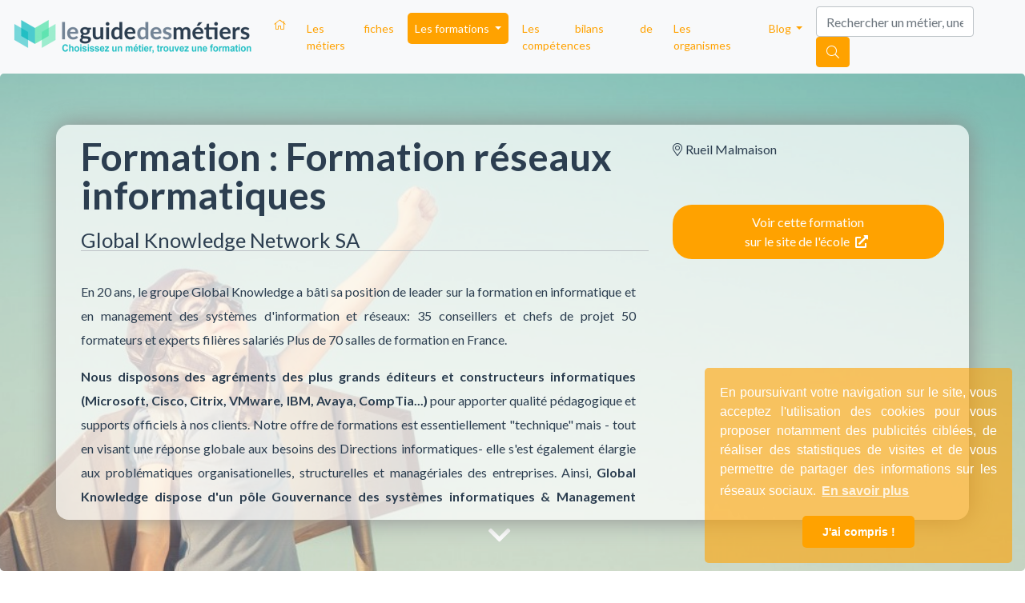

--- FILE ---
content_type: text/html; charset=UTF-8
request_url: https://www.leguidedesmetiers.fr/fr/formation/formation-reseaux-informatiques
body_size: 15047
content:
    

<!DOCTYPE html>
<html ng-app="lgmApp" lang="fr">
  <head>
    <!-- Google Tag Manager -->
    <script>(function(w,d,s,l,i){w[l]=w[l]||[];w[l].push({'gtm.start':
    new Date().getTime(),event:'gtm.js'});var f=d.getElementsByTagName(s)[0],
    j=d.createElement(s),dl=l!='dataLayer'?'&l='+l:'';j.async=true;j.src=
    'https://www.googletagmanager.com/gtm.js?id='+i+dl;f.parentNode.insertBefore(j,f);
    })(window,document,'script','dataLayer','GTM-N9S76KD');</script>
    <!-- End Google Tag Manager -->
    <meta charset="utf-8">
    <meta http-equiv="X-UA-Compatible" content="IE=edge">
    <meta name="viewport" content="width=device-width, initial-scale=1">
    <title>Formation réseaux informatiques  | LeGuideDesMétiers</title>
    <meta name="description" content="Cette formation prépare aux métiers suivants : Administrateur   Réseau - Télécom, Ingénieur Informaticien ( généraliste), Technicien Supérieur en..." />
    
        
    
        <meta property="og:title" content="Formation réseaux informatiques "/>
    <meta property="og:url" content="https://www.leguidedesmetiers.fr/fr/formation/formation-reseaux-informatiques"/>
    <meta property="og:type" content="website"/>
    <meta property="og:image" content=""/>
    <meta property="og:description" content="Cette formation prépare aux métiers suivants : Administrateur   Réseau - Télécom, Ingénieur Informaticien ( généraliste), Technicien Supérieur en..."/>
    
        <link rel="canonical" href="https://www.leguidedesmetiers.fr/fr/formation/formation-reseaux-informatiques" />
    
    <link rel="alternate" hreflang="fr" href="https://www.leguidedesmetiers.fr/fr/formation/formation-reseaux-informatiques" />

    <link rel="stylesheet"
          href="https://stackpath.bootstrapcdn.com/bootstrap/4.4.1/css/bootstrap.min.css"
          integrity="sha384-Vkoo8x4CGsO3+Hhxv8T/Q5PaXtkKtu6ug5TOeNV6gBiFeWPGFN9MuhOf23Q9Ifjh"
          crossorigin="anonymous">

    <link href="https://www.leguidedesmetiers.fr/css/main.min.css" rel="stylesheet">
    <link href="https://www.leguidedesmetiers.fr/css/main-responsive.min.css" rel="stylesheet">

    <script src="https://kit.fontawesome.com/b1a5b29834.js" crossorigin="anonymous"></script>
    <link href="https://fonts.googleapis.com/css?family=Lato:400,700" rel="stylesheet">

    <link rel="stylesheet"
          type="text/css"
          href="https://cdn.jsdelivr.net/npm/cookieconsent@3/build/cookieconsent.min.css"/>

    
    <!-- HTML5 shim and Respond.js for IE8 support of HTML5 elements and media queries -->
    <!--[if lt IE 9]>
      <script src="https://oss.maxcdn.com/html5shiv/3.7.2/html5shiv.min.js"></script>
      <script src="https://oss.maxcdn.com/respond/1.4.2/respond.min.js"></script>
    <![endif]-->

    <link rel="apple-touch-icon" sizes="57x57" href="https://www.leguidedesmetiers.fr/images/favicon/apple-icon-57x57.png">
<link rel="apple-touch-icon" sizes="60x60" href="https://www.leguidedesmetiers.fr/images/favicon/apple-icon-60x60.png">
<link rel="apple-touch-icon" sizes="72x72" href="https://www.leguidedesmetiers.fr/images/favicon/apple-icon-72x72.png">
<link rel="apple-touch-icon" sizes="76x76" href="https://www.leguidedesmetiers.fr/images/favicon/apple-icon-76x76.png">
<link rel="apple-touch-icon" sizes="114x114" href="https://www.leguidedesmetiers.fr/images/favicon/apple-icon-114x114.png">
<link rel="apple-touch-icon" sizes="120x120" href="https://www.leguidedesmetiers.fr/images/favicon/apple-icon-120x120.png">
<link rel="apple-touch-icon" sizes="144x144" href="https://www.leguidedesmetiers.fr/images/favicon/apple-icon-144x144.png">
<link rel="apple-touch-icon" sizes="152x152" href="https://www.leguidedesmetiers.fr/images/favicon/apple-icon-152x152.png">
<link rel="apple-touch-icon" sizes="180x180" href="https://www.leguidedesmetiers.fr/images/favicon/apple-icon-180x180.png">
<link rel="icon" type="image/png" sizes="192x192"  href="https://www.leguidedesmetiers.fr/images/favicon/android-icon-192x192.png">
<link rel="icon" type="image/png" sizes="32x32" href="https://www.leguidedesmetiers.fr/images/favicon/favicon-32x32.png">
<link rel="icon" type="image/png" sizes="96x96" href="https://www.leguidedesmetiers.fr/images/favicon/favicon-96x96.png">
<link rel="icon" type="image/png" sizes="16x16" href="https://www.leguidedesmetiers.fr/images/favicon/favicon-16x16.png">
<link rel="manifest" href="https://www.leguidedesmetiers.fr/images/favicon/manifest.json">
<meta name="msapplication-TileColor" content="#ffffff">
<meta name="msapplication-TileImage" content="https://www.leguidedesmetiers.fr/images/favicon//ms-icon-144x144.png">
<meta name="theme-color" content="#ffffff">    
    <script src='https://www.google.com/recaptcha/api.js'></script>


  </head>

  <body id="body"
         data-theme=""        ng-controller="mainCtrl"
        ng-init="contentview('/fr/formation/formation-reseaux-informatiques')"
        data-recaptchat-key="6LcwDm0pAAAAABuoeCzVjxfvO8Wz3uH2Uj3p72Wg">
  
        <!-- Google Tag Manager (noscript) -->
        <noscript>
          <iframe src="https://www.googletagmanager.com/ns.html?id=GTM-N9S76KD" height="0" width="0" style="display:none;visibility:hidden"></iframe>
        </noscript>
        <!-- End Google Tag Manager (noscript) -->
        <a id="top"></a><nav class="navbar navbar-expand-lg navbar-light bg-light">
  <a class="navbar-brand" href="https://www.leguidedesmetiers.fr/fr">
    <img class="" src="https://www.leguidedesmetiers.fr/images/gui/lgdm_logo_h_couleur-300x0.png" alt="Logo Leguidedesmétiers" title="Leguidedesmétiers">
  </a>
  <button class="navbar-toggler" type="button" data-toggle="collapse" data-target="#mynavbar" aria-controls="mynavbar" aria-expanded="false" aria-label="Toggle navigation">
    <span class="navbar-toggler-icon"></span>
  </button>

  <div class="collapse navbar-collapse" id="mynavbar">
    <ul class="navbar-nav mr-auto">
      <li class="nav-item">
        <a class="nav-link pl-2 " href="https://www.leguidedesmetiers.fr/fr">
          <i class="fal fa-home d-none d-sm-block"></i>
          <span class="d-block d-sm-none">Accueil</span>
        </a>
      </li>

      <li class="nav-item">
        <a class="nav-link pl-2 " href="https://www.leguidedesmetiers.fr/fr/secteurs">Les fiches métiers</a>
      </li>        

      <li class="nav-item dropdown">
        <a class="nav-link pl-2 dropdown-toggle active" href="#" id="navbarThematiques" role="button" data-toggle="dropdown" aria-haspopup="true" aria-expanded="false">
          Les formations
        </a>
        <div class="dropdown-menu grid" aria-labelledby="navbarThematiques">
                    <a class="dropdown-item theme-green1" href="https://www.leguidedesmetiers.fr/fr/formations/thematique/agriculture-animaux">
            <i class="fas fa-feather-alt mr-1"></i>
            <br>Agriculture &<br> Animaux</a>
                    <a class="dropdown-item theme-red" href="https://www.leguidedesmetiers.fr/fr/formations/thematique/banque-finance-immobilier">
            <i class="fas fa-archway mr-1"></i>
            <br>Banque, Finance &<br> Immobilier</a>
                    <a class="dropdown-item theme-blue1" href="https://www.leguidedesmetiers.fr/fr/formations/thematique/business-management">
            <i class="far fa-building mr-1"></i>
            <br>Business &<br> Management</a>
                    <a class="dropdown-item theme-pink" href="https://www.leguidedesmetiers.fr/fr/formations/thematique/design-artisanat-mode">
            <i class="fab fa-codepen mr-1"></i>
            <br>Design, Artisanat &<br> Mode</a>
                    <a class="dropdown-item theme-green2" href="https://www.leguidedesmetiers.fr/fr/formations/thematique/environnement-energie-proprete">
            <i class="fab fa-envira mr-1"></i>
            <br>Environnement,<br>Energie & Propreté</a>
                    <a class="dropdown-item theme-yellow" href="https://www.leguidedesmetiers.fr/fr/formations/thematique/informatique-web">
            <i class="fas fa-laptop mr-1"></i>
            <br>Informatique &<br> Web</a>
                    <a class="dropdown-item theme-violet1" href="https://www.leguidedesmetiers.fr/fr/formations/thematique/international-langues">
            <i class="fas fa-bullseye mr-1"></i>
            <br>International &<br>Langues</a>
                    <a class="dropdown-item theme-blue2" href="https://www.leguidedesmetiers.fr/fr/formations/thematique/logistique-transports">
            <i class="fas fa-shipping-fast a-flip-vertical mr-1"></i>
            <br>Logistique &<br>Transports</a>
                    <a class="dropdown-item theme-red" href="https://www.leguidedesmetiers.fr/fr/formations/thematique/marketing-communication">
            <i class="fas fa-wifi mr-1"></i>
            <br>Marketing &<br> Communication</a>
                    <a class="dropdown-item theme-blue1" href="https://www.leguidedesmetiers.fr/fr/formations/thematique/ressources-humaines">
            <i class="fas fa-users mr-1"></i>
            <br>Ressources<br> Humaines</a>
                    <a class="dropdown-item theme-orange" href="https://www.leguidedesmetiers.fr/fr/formations/thematique/sante-social-sport">
            <i class="fas fa-heart mr-1"></i>
            <br>Santé, Social, &<br> Sport</a>
                    <a class="dropdown-item theme-violet1" href="https://www.leguidedesmetiers.fr/fr/formations/thematique/sciences-recherche">
            <i class="fas fa-flask mr-1"></i>
            <br>Sciences &<br> Recherche</a>
                  </div>
        <div class="dropdown-menu" aria-labelledby="navbarThematiques">
                    <a class="dropdown-item rounded-0 pl-2 theme-green1" href="https://www.leguidedesmetiers.fr/fr/formations/thematique/agriculture-animaux">
            <i class="fas fa-feather-alt mr-1"></i>Agriculture & Animaux</a>
                    <a class="dropdown-item rounded-0 pl-2 theme-red" href="https://www.leguidedesmetiers.fr/fr/formations/thematique/banque-finance-immobilier">
            <i class="fas fa-archway mr-1"></i>Banque, Finance & Immobilier</a>
                    <a class="dropdown-item rounded-0 pl-2 theme-blue1" href="https://www.leguidedesmetiers.fr/fr/formations/thematique/business-management">
            <i class="far fa-building mr-1"></i>Business & Management</a>
                    <a class="dropdown-item rounded-0 pl-2 theme-pink" href="https://www.leguidedesmetiers.fr/fr/formations/thematique/design-artisanat-mode">
            <i class="fab fa-codepen mr-1"></i>Design, Artisanat & Mode</a>
                    <a class="dropdown-item rounded-0 pl-2 theme-green2" href="https://www.leguidedesmetiers.fr/fr/formations/thematique/environnement-energie-proprete">
            <i class="fab fa-envira mr-1"></i>Environnement,Energie & Propreté</a>
                    <a class="dropdown-item rounded-0 pl-2 theme-yellow" href="https://www.leguidedesmetiers.fr/fr/formations/thematique/informatique-web">
            <i class="fas fa-laptop mr-1"></i>Informatique & Web</a>
                    <a class="dropdown-item rounded-0 pl-2 theme-violet1" href="https://www.leguidedesmetiers.fr/fr/formations/thematique/international-langues">
            <i class="fas fa-bullseye mr-1"></i>International &Langues</a>
                    <a class="dropdown-item rounded-0 pl-2 theme-blue2" href="https://www.leguidedesmetiers.fr/fr/formations/thematique/logistique-transports">
            <i class="fas fa-shipping-fast a-flip-vertical mr-1"></i>Logistique &Transports</a>
                    <a class="dropdown-item rounded-0 pl-2 theme-red" href="https://www.leguidedesmetiers.fr/fr/formations/thematique/marketing-communication">
            <i class="fas fa-wifi mr-1"></i>Marketing & Communication</a>
                    <a class="dropdown-item rounded-0 pl-2 theme-blue1" href="https://www.leguidedesmetiers.fr/fr/formations/thematique/ressources-humaines">
            <i class="fas fa-users mr-1"></i>Ressources Humaines</a>
                    <a class="dropdown-item rounded-0 pl-2 theme-orange" href="https://www.leguidedesmetiers.fr/fr/formations/thematique/sante-social-sport">
            <i class="fas fa-heart mr-1"></i>Santé, Social, & Sport</a>
                    <a class="dropdown-item rounded-0 pl-2 theme-violet1" href="https://www.leguidedesmetiers.fr/fr/formations/thematique/sciences-recherche">
            <i class="fas fa-flask mr-1"></i>Sciences & Recherche</a>
                  </div>
      </li>
      
          
      
      <li class="nav-item">
        <a class="nav-link pl-2 " href="https://www.leguidedesmetiers.fr/fr/bilan-de-competences">Les bilans de compétences</a>
      </li>
      <li class="nav-item">
        <a class="nav-link pl-2 " href="https://www.leguidedesmetiers.fr/fr/organismes">Les organismes</a>
      </li>

      <li class="nav-item dropdown">
        <a class="nav-link pl-2 dropdown-toggle " href="#" id="navbarBlog" role="button" data-toggle="dropdown" aria-haspopup="true" aria-expanded="false">
          Blog
        </a>
        <div class="dropdown-menu" aria-labelledby="navbarBlog">
          <a class="dropdown-item" href="https://www.leguidedesmetiers.fr/fr/blog">Toutes les rubriques</a>
          <a class="dropdown-item" href="https://www.leguidedesmetiers.fr/fr/blog/actualites">Actualites</a>
          <a class="dropdown-item" href="https://www.leguidedesmetiers.fr/fr/blog/interviews">Interviews</a>
          <a class="dropdown-item" href="https://www.leguidedesmetiers.fr/fr/blog/informations-pratiques">Informations pratiques</a>
          <a class="dropdown-item" href="https://www.leguidedesmetiers.fr/fr/blog/poles-de-competitivite">Pôles de compétitivité</a>
        </div>
      </li>   

      <li class="nav-item d-block d-sm-none">
        <a class="nav-link pl-2 " href="https://www.leguidedesmetiers.fr/fr/recherche">Recherche</a>
      </li>    
  
    </ul>
    
    <form class="form-inline my-2 my-lg-0 d-none d-sm-block">
      <input id="TopSearchInput" class="form-control mr-sm-2" ng-model="searchStr" placeholder="Rechercher un métier, une école, une ville" autocomplete="off" aria-label="Search">
      <button class="btn btn-warning text-white my-2 my-sm-0 pointer" id="searchnav" 
              onclick = "gtag( 'event', 'Button Recherche - Top', {'event_category': 'Click','event_label':  'https://www.leguidedesmetiers.fr/fr/formation/formation-reseaux-informatiques'});"
              ng-click="viewResults(searchUrl, searchStr)"><i class="fal fa-search"></i></button>
    </form>
  </div>
</nav>









   


<div ng-controller="contactFormCtrl">
<div class="jumbotron bgjs2 formation ">
	<div class="main-image-section emtpy">
    <picture>
        <source srcset="https://www.leguidedesmetiers.fr/images/photos/rocket-boy-420x600.jpg" media="(max-width: 480px)">
        <source srcset="https://www.leguidedesmetiers.fr/images/photos/rocket-boy-700x1000.jpg" media="(max-width: 768px)">
        <source srcset="https://www.leguidedesmetiers.fr/images/photos/rocket-boy-1200x1000.jpg" media="(max-width: 1199px)">
        <img data-src="https://www.leguidedesmetiers.fr/images/photos/rocket-boy-1200x500.jpg" class="img-fluid background" alt="LeGuideDesMétiers">
    </picture>
</div>

  
	<div class="container">	
		<div class="row panel p-3 rounded">			

			<div class="col-12 col-sm-8 col-left">             
    	    	<h1 class="">Formation : Formation réseaux informatiques </h1>                  
    	    	
    	    	<a href="https://www.leguidedesmetiers.fr/fr/organisme/global-knowledge-network-sa">
				<h2>Global Knowledge Network SA</h2>
				</a>	

	    	    <div class="organisme pr-3 py-3">
											<p>En 20 ans, le groupe Global Knowledge a bâti sa position de leader sur la formation en informatique et en management des systèmes d'information et réseaux: 35 conseillers et chefs de projet 50 formateurs et experts filières salariés Plus de 70 salles de formation en France.</p><p><strong>Nous disposons des agréments des plus grands éditeurs et constructeurs informatiques (Microsoft, Cisco, Citrix, VMware, IBM, Avaya, CompTia...)</strong> pour apporter qualité pédagogique et supports officiels à nos clients. Notre offre de formations est essentiellement "technique" mais - tout en visant une réponse globale aux besoins des Directions informatiques- elle s'est également élargie aux problématiques organisationelles, structurelles et managériales des entreprises. Ainsi, <strong>Global Knowledge dispose d'un pôle Gouvernance des systèmes informatiques & Management (Formations agréées Cobit, ITIL, Prince 2, PMI). </strong></p><p>En marge de l'offre standard et des projets Grands Comptes, <strong>une cellule dédiée pour les particuliers et demandeurs d'emploi </strong>conçoit des cursus de formation longs, incluant sessions de révision en alternance, afin de leur permettre un retour à l'emploi rapide, tout en bénéficiant de financements.</p>									</div>
			

				

		</div>

	   	<div class="col-12 col-sm-4 col-right d-flex flex-column gap-3">

	   		<div class="mb-3">
				   





 







	<span><i class="fal fa-map-marker-alt mr-1" aria-hidden="true"></i>Rueil Malmaison</span><br>

<br>


			</div>
			
			<div class="mb-3">
				<a class="btn btn-action btn-warning w-100 btn-cta my-2"
   ng-click="increaseCounter('formation', 2366, 'clicks')" href="http://www.globalknowledge.fr/formation-informatique-management/formation-technique-informatique/formation-technologies-reseaux/" 
   onclick   = "gtag( 'event', 'Button - jumbotron formation', {'event_category': 'Redirection','event_label':  'https://www.leguidedesmetiers.fr/fr/formation/formation-reseaux-informatiques'});"
   target="_blank">
	Voir cette formation <br>sur le site de l'école
	<i class="fas fa-external-link-alt mx-1 text-white"></i>
</a>
	
			</div>
			
					
		</div>		

	
	</div>
	</div>
	<i id="down" class="fa fa-2x white fa-chevron-down" aria-hidden="true"></i>
</div>

<a id="main"></a>


	

	


		<div class="container metiers">
		<div class="row hastheme">
		
				<h4 class="my-3">Cette <b>formation</b> prépare aux métiers suivants: </h4>
		
		<ul class="list-group">
							<li class="list-group-item my-4">
	<div class="row">
		
	<div class="col-12 col-sm-2">
				<a href="https://www.leguidedesmetiers.fr/fr/metier/administrateur-reseau-telecom">
			<img class="img-fluid rounded" src="https://www.leguidedesmetiers.fr/images/photos/community-manager-300x0.jpg" alt="Logo Administrateur   Réseau - Télécom" title="Logo Administrateur   Réseau - Télécom">
		</a>				
			</div>

	<div class="col-12 col-sm-10">
		<a href="https://www.leguidedesmetiers.fr/fr/metier/administrateur-reseau-telecom">
			<h3 class="my-1">Administrateur   Réseau - Télécom</h3>
		</a>

		
		Femme, Homme; Ingénieur qui assure la qualité d'exploitation d'un réseau en veillant à ce qu'elle soit aussi élevée que possible. Il supervise la maintenance et la sécurité d'accès. Recherche constante&#8230;		
		<br>
				 
		
		
	</div>
	
	</div>
</li>
								
							<li class="list-group-item my-4">
	<div class="row">
		
	<div class="col-12 col-sm-2">
				<a href="https://www.leguidedesmetiers.fr/fr/metier/ingenieur-informaticien-generaliste">
			<img class="img-fluid rounded" src="https://www.leguidedesmetiers.fr/images/photos/ingenieur-reseau-759-300x0.jpg" alt="Logo Ingénieur Informaticien ( généraliste)" title="Logo Ingénieur Informaticien ( généraliste)">
		</a>				
			</div>

	<div class="col-12 col-sm-10">
		<a href="https://www.leguidedesmetiers.fr/fr/metier/ingenieur-informaticien-generaliste">
			<h3 class="my-1">Ingénieur Informaticien ( généraliste)</h3>
		</a>

		
		Ingénieur Informaticien (généraliste) Les connaissances et savoir faire correspondent à celles et ceux que possède une personne ayant suivi un cursus équivalent à celui dune école dingénieur ou au minimum&#8230;		
		<br>
				 
		
		
	</div>
	
	</div>
</li>
								
							<li class="list-group-item my-4">
	<div class="row">
		
	<div class="col-12 col-sm-2">
				<a href="https://www.leguidedesmetiers.fr/fr/metier/technicien-superieur-en-reseaux-informatiques-et-telecommunications">
			<img class="img-fluid rounded" src="https://www.leguidedesmetiers.fr/images/photos/community-manager-300x0.jpg" alt="Logo Technicien Supérieur en Réseaux Informatiques et Télécommunications" title="Logo Technicien Supérieur en Réseaux Informatiques et Télécommunications">
		</a>				
			</div>

	<div class="col-12 col-sm-10">
		<a href="https://www.leguidedesmetiers.fr/fr/metier/technicien-superieur-en-reseaux-informatiques-et-telecommunications">
			<h3 class="my-1">Technicien Supérieur en Réseaux Informatiques et Télécommunications</h3>
		</a>

		
		Femme, Homme; Lorsque l’on consulte le répertoire National de la Certification professionnelle (RNCP- http://www.rncp.cncp.gouv.fr) l’on découvre la présentation de ce métier. – (Arrêté de Mai 2008) Nous citons les 3&#8230;		
		<br>
				 
<span class="small mt10 mb10" title="La note attribuée à cette page par nos visiteurs">
<i class="fas fa-star"></i>
<i class="fas fa-star"></i>
<i class="fas fa-star"></i>
<i class="far fa-star"></i>
<i class="far fa-star"></i>
</span>
 
		
		
	</div>
	
	</div>
</li>
								
							<li class="list-group-item my-4">
	<div class="row">
		
	<div class="col-12 col-sm-2">
				<a href="https://www.leguidedesmetiers.fr/fr/metier/responsable-reseaux-informatique">
			<img class="img-fluid rounded" src="https://www.leguidedesmetiers.fr/images/photos/ingenieur-reseaux-300x0.jpg" alt="Logo Responsable Réseaux - Informatique" title="Logo Responsable Réseaux - Informatique">
		</a>				
			</div>

	<div class="col-12 col-sm-10">
		<a href="https://www.leguidedesmetiers.fr/fr/metier/responsable-reseaux-informatique">
			<h3 class="my-1">Responsable Réseaux - Informatique</h3>
		</a>

		
		Femme, Homm - Ingénieur en informatique assurant la responsabilité du bon fonctionnement d'un réseau. Selon la taille de l'entreprise au sein de laquelle il évolue, ce poste correspondra à plus&#8230;		
		<br>
				 
<span class="small mt10 mb10" title="La note attribuée à cette page par nos visiteurs">
<i class="fas fa-star"></i>
<i class="fas fa-star"></i>
<i class="fas fa-star"></i>
<i class="fas fa-star"></i>
<i class="far fa-star"></i>
</span>
 
		
		
	</div>
	
	</div>
</li>
								
							<li class="list-group-item my-4">
	<div class="row">
		
	<div class="col-12 col-sm-2">
				<a href="https://www.leguidedesmetiers.fr/fr/metier/administrateur-systeme-informatique">
			<img class="img-fluid rounded" src="https://www.leguidedesmetiers.fr/images/photos/developpement-informatique-300x0.jpg" alt="Logo Administrateur Système Informatique" title="Logo Administrateur Système Informatique">
		</a>				
			</div>

	<div class="col-12 col-sm-10">
		<a href="https://www.leguidedesmetiers.fr/fr/metier/administrateur-systeme-informatique">
			<h3 class="my-1">Administrateur Système Informatique</h3>
		</a>

		
		Administratrice Système -  Informaticienne, Informaticien, Niveau Licence Professionnelle, Ingénieur diplômé; Technicien supérieur ayant quelques années d’expérience auprès d’un administrateur et promu Administrateur à part entière dans une filiale, dans un&#8230;		
		<br>
				 
		
		
	</div>
	
	</div>
</li>
								
							<li class="list-group-item my-4">
	<div class="row">
		
	<div class="col-12 col-sm-2">
				<a href="https://www.leguidedesmetiers.fr/fr/metier/technicien-reseau-informatique">
			<img class="img-fluid rounded" src="https://www.leguidedesmetiers.fr/images/photos/developpeur-informatique-300x0.jpeg" alt="Logo Technicien Réseau Informatique" title="Logo Technicien Réseau Informatique">
		</a>				
			</div>

	<div class="col-12 col-sm-10">
		<a href="https://www.leguidedesmetiers.fr/fr/metier/technicien-reseau-informatique">
			<h3 class="my-1">Technicien Réseau Informatique</h3>
		</a>

		
		Professionnel (elle) ayant 2 ou 3 ans d’expérience, titulaire d’un Bac S ou STI. Ou, prochainement titulaire  du Bac STI2D Science et Technologie de l'Industrie et du Développement Durable Spécialité&#8230;		
		<br>
				 
<span class="small mt10 mb10" title="La note attribuée à cette page par nos visiteurs">
<i class="fas fa-star"></i>
<i class="fas fa-star"></i>
<i class="fas fa-star"></i>
<i class="fas fa-star"></i>
<i class="fas fa-star"></i>
</span>
 
		
		
	</div>
	
	</div>
</li>
								
							<li class="list-group-item my-4">
	<div class="row">
		
	<div class="col-12 col-sm-2">
			</div>

	<div class="col-12 col-sm-10">
		<a href="https://www.leguidedesmetiers.fr/fr/metier/responsable-de-centre-serveur">
			<h3 class="my-1">Responsable de Centre Serveur</h3>
		</a>

		
		Pour permettre de bien situer le rôle du titulaire dun tel poste, il est possible de le définir en prenant un exemple à partir dune architecture internet windows NT. Il&#8230;		
		<br>
				 
		
		
	</div>
	
	</div>
</li>
								
							<li class="list-group-item my-4">
	<div class="row">
		
	<div class="col-12 col-sm-2">
				<a href="https://www.leguidedesmetiers.fr/fr/metier/responsable-etudes-reseaux-informatique">
			<img class="img-fluid rounded" src="https://www.leguidedesmetiers.fr/images/photos/community-manager-300x0.jpg" alt="Logo Responsable Etudes Réseaux (informatique)" title="Logo Responsable Etudes Réseaux (informatique)">
		</a>				
			</div>

	<div class="col-12 col-sm-10">
		<a href="https://www.leguidedesmetiers.fr/fr/metier/responsable-etudes-reseaux-informatique">
			<h3 class="my-1">Responsable Etudes Réseaux (informatique)</h3>
		</a>

		
		Homme, Femme; Ingénieur en informatique, déjà titulaire d’une très bonne expérience d’entreprise ou de SSII; Il ou elle est capable depuis la conception d’un projet jusqu’à sa réalisation de définir&#8230;		
		<br>
				 
		
		
	</div>
	
	</div>
</li>
								
							<li class="list-group-item my-4">
	<div class="row">
		
	<div class="col-12 col-sm-2">
				<a href="https://www.leguidedesmetiers.fr/fr/metier/responsable-informatique-local">
			<img class="img-fluid rounded" src="https://www.leguidedesmetiers.fr/images/photos/formation-informatique-300x0.jpg" alt="Logo Responsable Informatique local" title="Logo Responsable Informatique local">
		</a>				
			</div>

	<div class="col-12 col-sm-10">
		<a href="https://www.leguidedesmetiers.fr/fr/metier/responsable-informatique-local">
			<h3 class="my-1">Responsable Informatique local</h3>
		</a>

		
		Homme, Femme. Personne qui au sein d'une entreprise - PME en particulier - assure sous l'autorité du Chef d'entreprise la fonction  de chef de service des équipements et logiciels ou&#8230;		
		<br>
				 
		
		
	</div>
	
	</div>
</li>
								
					
		</ul>		
		
		</div>
	</div>
	

<div class="modal fade" id="contactModal" tabindex="-1" role="dialog" aria-labelledby="myModalLabel">
  <div class="modal-dialog modal-lg modal-dialog-centered" role="document"        
       ng-init=" user.source = 'lgm'; user.souhait='obtenir de la documentation';">   
        
    <div class="modal-content p-2 p-sm-5">      
      
      <div class="modal-header py-1 d-block">   

            <button type="button" class="close" data-dismiss="modal" aria-label="Close">
              <span aria-hidden="true">&times;</span>
              <span class="sr-only">Close</span>
            </button> 

            
                          <h3 class="modal-title">Vous êtes intéressé(e) par la formation : Formation réseaux informatiques  ?</h3>
            
            
            <div class="w-100 my-2 py-2" ng-show="!form.result">
              <i class="fas fa-caret-right mx-1"></i>
                         
                <b>Indiquez vos coordonnées afin que nous puissions vous transmettre les éléments nécessaires</b>    
                        </div>                    

      </div> <!-- /modal-header -->
      
      
      <div class="modal-body">
      <div class="form-horizontal contact-form" ng-show="!form.result">

                    
          
            <div ng-show="form.formation_requested == true">

  
  <div class="mb-2 border-bottom" ng-show="form.id==false">
  <div class="input-group">
          
              <select id="civilite" name="civilite" ng-model="user.civilite" class="form-control form-select" aria-label="">
                  <option value="Madame">Madame</option>
                  <option value="Monsieur">Monsieur</option>
              </select>
         <div class="input-group-append">
          <span class="input-group-text">
          <i ng-click="clearProperty('civilite');" ng-show="user.civilite!='' && form.civilite==true" class="pointer fal fa-times"></i>
          </span>
        </div>
  </div>
  </div>
  

  <!-- PRENOM -->
  <div class="mb-2 border-bottom" ng-show="form.id==false">
  <div class="input-group">
        <input type="text" name="prenom" class="form-control" my-enter="checkFormCompletion()" ng-change="checkFormCompletion();" ng-model="user.prenom" value="" required="required" pattern="" autofocus autocomplete="on" title="" placeholder="Veuillez renseigner votre prénom">
        <div class="input-group-append">
          <span class="input-group-text">
          <i ng-click="clearProperty('prenom');" ng-show="user.prenom!='' && form.prenom==true" class="pointer fal fa-times"></i>
          </span>
        </div>
  </div>
  </div>


  <!-- NOM -->
  <div class="mb-2 border-bottom" ng-show="form.id==false">
      <div class="input-group">   
      <input type="text" name="nom" class="form-control" ng-change="checkFormCompletion();"  ng-model="user.nom" value="" required="required" pattern="" autocomplete="on" title="" placeholder="Veuillez renseigner votre nom">
      <div class="input-group-append">
        <span class="input-group-text">          
        <i ng-click="clearProperty('nom');" ng-show="user.nom!='' && form.nom==true" class="pointer fal fa-times"></i>      
        </span>
      </div>
    </div> 
  </div>


  <!-- Pays -->
  <div class="mb-2 border-bottom" ng-show="form.id==false && user.nom != '' && user.prenom != '' ">
    <label ng-show="user.pays==''" for="pays">Veuillez indiquer votre pays</label>
    <div class="input-group">
       <input type="text" ng-show="user.pays!='' && form.pays==true" name="pays" class="form-control" ng-blur="checkFormCompletion();"  ng-model="user.pays" value="France" required="required" pattern="" autocomplete="on" readonly>     
       <select ng-show="user.pays ==''" name="pays" class="form-control" ng-change="checkFormCompletion();" ng-model="user.pays" required="required">
                      <option value="Afghanistan">Afghanistan</option>
                      <option value="Albania">Albania</option>
                      <option value="Algeria">Algeria</option>
                      <option value="American Samoa">American Samoa</option>
                      <option value="Andorra">Andorra</option>
                      <option value="Angola">Angola</option>
                      <option value="Anguilla">Anguilla</option>
                      <option value="Antarctica">Antarctica</option>
                      <option value="Antigua and Barbuda">Antigua and Barbuda</option>
                      <option value="Argentina">Argentina</option>
                      <option value="Armenia">Armenia</option>
                      <option value="Aruba">Aruba</option>
                      <option value="Australia">Australia</option>
                      <option value="Austria">Austria</option>
                      <option value="Azerbaijan">Azerbaijan</option>
                      <option value="Bahamas">Bahamas</option>
                      <option value="Bahrain">Bahrain</option>
                      <option value="Bangladesh">Bangladesh</option>
                      <option value="Barbados">Barbados</option>
                      <option value="Belarus">Belarus</option>
                      <option value="Belgium">Belgium</option>
                      <option value="Belize">Belize</option>
                      <option value="Benin">Benin</option>
                      <option value="Bermuda">Bermuda</option>
                      <option value="Bhutan">Bhutan</option>
                      <option value="Bolivia">Bolivia</option>
                      <option value="Bosnia and Herzegowina">Bosnia and Herzegowina</option>
                      <option value="Botswana">Botswana</option>
                      <option value="Bouvet Island">Bouvet Island</option>
                      <option value="Brazil">Brazil</option>
                      <option value="British Indian Ocean Territory">British Indian Ocean Territory</option>
                      <option value="Brunei Darussalam">Brunei Darussalam</option>
                      <option value="Bulgaria">Bulgaria</option>
                      <option value="Burkina Faso">Burkina Faso</option>
                      <option value="Burundi">Burundi</option>
                      <option value="Cambodia">Cambodia</option>
                      <option value="Cameroon">Cameroon</option>
                      <option value="Canada">Canada</option>
                      <option value="Cape Verde">Cape Verde</option>
                      <option value="Cayman Islands">Cayman Islands</option>
                      <option value="Central African Republic">Central African Republic</option>
                      <option value="Chad">Chad</option>
                      <option value="Chile">Chile</option>
                      <option value="China">China</option>
                      <option value="Christmas Island">Christmas Island</option>
                      <option value="Cocos (Keeling) Islands">Cocos (Keeling) Islands</option>
                      <option value="Colombia">Colombia</option>
                      <option value="Comoros">Comoros</option>
                      <option value="Congo">Congo</option>
                      <option value="Congo, the Democratic Republic of the">Congo, the Democratic Republic of the</option>
                      <option value="Cook Islands">Cook Islands</option>
                      <option value="Costa Rica">Costa Rica</option>
                      <option value="Cote d'Ivoire">Cote d'Ivoire</option>
                      <option value="Croatia (Hrvatska)">Croatia (Hrvatska)</option>
                      <option value="Cuba">Cuba</option>
                      <option value="Cyprus">Cyprus</option>
                      <option value="Czech Republic">Czech Republic</option>
                      <option value="Denmark">Denmark</option>
                      <option value="Djibouti">Djibouti</option>
                      <option value="Dominica">Dominica</option>
                      <option value="Dominican Republic">Dominican Republic</option>
                      <option value="East Timor">East Timor</option>
                      <option value="Ecuador">Ecuador</option>
                      <option value="Egypt">Egypt</option>
                      <option value="El Salvador">El Salvador</option>
                      <option value="Equatorial Guinea">Equatorial Guinea</option>
                      <option value="Eritrea">Eritrea</option>
                      <option value="Estonia">Estonia</option>
                      <option value="Ethiopia">Ethiopia</option>
                      <option value="Falkland Islands (Malvinas)">Falkland Islands (Malvinas)</option>
                      <option value="Faroe Islands">Faroe Islands</option>
                      <option value="Fiji">Fiji</option>
                      <option value="Finland">Finland</option>
                      <option value="France">France</option>
                      <option value="Gabon">Gabon</option>
                      <option value="Gambia">Gambia</option>
                      <option value="Georgia">Georgia</option>
                      <option value="Germany">Germany</option>
                      <option value="Ghana">Ghana</option>
                      <option value="Gibraltar">Gibraltar</option>
                      <option value="Greece">Greece</option>
                      <option value="Greenland">Greenland</option>
                      <option value="Grenada">Grenada</option>
                      <option value="Guam">Guam</option>
                      <option value="Guatemala">Guatemala</option>
                      <option value="Guinea">Guinea</option>
                      <option value="Guinea-Bissau">Guinea-Bissau</option>
                      <option value="Guyana">Guyana</option>
                      <option value="Haiti">Haiti</option>
                      <option value="Heard and Mc Donald Islands">Heard and Mc Donald Islands</option>
                      <option value="Holy See (Vatican City State)">Holy See (Vatican City State)</option>
                      <option value="Honduras">Honduras</option>
                      <option value="Hong Kong">Hong Kong</option>
                      <option value="Hungary">Hungary</option>
                      <option value="Iceland">Iceland</option>
                      <option value="India">India</option>
                      <option value="Indonesia">Indonesia</option>
                      <option value="Iran (Islamic Republic of)">Iran (Islamic Republic of)</option>
                      <option value="Iraq">Iraq</option>
                      <option value="Ireland">Ireland</option>
                      <option value="Israel">Israel</option>
                      <option value="Italy">Italy</option>
                      <option value="Jamaica">Jamaica</option>
                      <option value="Japan">Japan</option>
                      <option value="Jordan">Jordan</option>
                      <option value="Kazakhstan">Kazakhstan</option>
                      <option value="Kenya">Kenya</option>
                      <option value="Kiribati">Kiribati</option>
                      <option value="Korea, Democratic People's Republic of">Korea, Democratic People's Republic of</option>
                      <option value="Korea, Republic of">Korea, Republic of</option>
                      <option value="Kuwait">Kuwait</option>
                      <option value="Kyrgyzstan">Kyrgyzstan</option>
                      <option value="Lao, People's Democratic Republic">Lao, People's Democratic Republic</option>
                      <option value="Latvia">Latvia</option>
                      <option value="Lebanon">Lebanon</option>
                      <option value="Lesotho">Lesotho</option>
                      <option value="Liberia">Liberia</option>
                      <option value="Libyan Arab Jamahiriya">Libyan Arab Jamahiriya</option>
                      <option value="Liechtenstein">Liechtenstein</option>
                      <option value="Lithuania">Lithuania</option>
                      <option value="Luxembourg">Luxembourg</option>
                      <option value="Macau">Macau</option>
                      <option value="Macedonia, The Former Yugoslav Republic of">Macedonia, The Former Yugoslav Republic of</option>
                      <option value="Madagascar">Madagascar</option>
                      <option value="Malawi">Malawi</option>
                      <option value="Malaysia">Malaysia</option>
                      <option value="Maldives">Maldives</option>
                      <option value="Mali">Mali</option>
                      <option value="Malta">Malta</option>
                      <option value="Marshall Islands">Marshall Islands</option>
                      <option value="Mauritania">Mauritania</option>
                      <option value="Mauritius">Mauritius</option>
                      <option value="Mayotte">Mayotte</option>
                      <option value="Mexico">Mexico</option>
                      <option value="Micronesia, Federated States of">Micronesia, Federated States of</option>
                      <option value="Moldova, Republic of">Moldova, Republic of</option>
                      <option value="Monaco">Monaco</option>
                      <option value="Mongolia">Mongolia</option>
                      <option value="Montserrat">Montserrat</option>
                      <option value="Morocco">Morocco</option>
                      <option value="Mozambique">Mozambique</option>
                      <option value="Myanmar">Myanmar</option>
                      <option value="Namibia">Namibia</option>
                      <option value="Nauru">Nauru</option>
                      <option value="Nepal">Nepal</option>
                      <option value="Netherlands">Netherlands</option>
                      <option value="Netherlands Antilles">Netherlands Antilles</option>
                      <option value="New Caledonia">New Caledonia</option>
                      <option value="New Zealand">New Zealand</option>
                      <option value="Nicaragua">Nicaragua</option>
                      <option value="Niger">Niger</option>
                      <option value="Nigeria">Nigeria</option>
                      <option value="Niue">Niue</option>
                      <option value="Norfolk Island">Norfolk Island</option>
                      <option value="Northern Mariana Islands">Northern Mariana Islands</option>
                      <option value="Norway">Norway</option>
                      <option value="Oman">Oman</option>
                      <option value="Pakistan">Pakistan</option>
                      <option value="Palau">Palau</option>
                      <option value="Panama">Panama</option>
                      <option value="Papua New Guinea">Papua New Guinea</option>
                      <option value="Paraguay">Paraguay</option>
                      <option value="Peru">Peru</option>
                      <option value="Philippines">Philippines</option>
                      <option value="Pitcairn">Pitcairn</option>
                      <option value="Poland">Poland</option>
                      <option value="Portugal">Portugal</option>
                      <option value="Puerto Rico">Puerto Rico</option>
                      <option value="Qatar">Qatar</option>
                      <option value="Romania">Romania</option>
                      <option value="Russian Federation">Russian Federation</option>
                      <option value="Rwanda">Rwanda</option>
                      <option value="Saint Kitts and Nevis">Saint Kitts and Nevis</option>
                      <option value="Saint Lucia">Saint Lucia</option>
                      <option value="Saint Vincent and the Grenadines">Saint Vincent and the Grenadines</option>
                      <option value="Samoa">Samoa</option>
                      <option value="San Marino">San Marino</option>
                      <option value="Sao Tome and Principe">Sao Tome and Principe</option>
                      <option value="Saudi Arabia">Saudi Arabia</option>
                      <option value="Senegal">Senegal</option>
                      <option value="Seychelles">Seychelles</option>
                      <option value="Sierra Leone">Sierra Leone</option>
                      <option value="Singapore">Singapore</option>
                      <option value="Slovakia (Slovak Republic)">Slovakia (Slovak Republic)</option>
                      <option value="Slovenia">Slovenia</option>
                      <option value="Solomon Islands">Solomon Islands</option>
                      <option value="Somalia">Somalia</option>
                      <option value="South Africa">South Africa</option>
                      <option value="South Georgia and the South Sandwich Islands">South Georgia and the South Sandwich Islands</option>
                      <option value="Spain">Spain</option>
                      <option value="Sri Lanka">Sri Lanka</option>
                      <option value="St. Helena">St. Helena</option>
                      <option value="St. Pierre and Miquelon">St. Pierre and Miquelon</option>
                      <option value="Sudan">Sudan</option>
                      <option value="Suriname">Suriname</option>
                      <option value="Svalbard and Jan Mayen Islands">Svalbard and Jan Mayen Islands</option>
                      <option value="Swaziland">Swaziland</option>
                      <option value="Sweden">Sweden</option>
                      <option value="Switzerland">Switzerland</option>
                      <option value="Syrian Arab Republic">Syrian Arab Republic</option>
                      <option value="Taiwan, Province of China">Taiwan, Province of China</option>
                      <option value="Tajikistan">Tajikistan</option>
                      <option value="Tanzania, United Republic of">Tanzania, United Republic of</option>
                      <option value="Thailand">Thailand</option>
                      <option value="Togo">Togo</option>
                      <option value="Tokelau">Tokelau</option>
                      <option value="Tonga">Tonga</option>
                      <option value="Trinidad and Tobago">Trinidad and Tobago</option>
                      <option value="Tunisia">Tunisia</option>
                      <option value="Turkey">Turkey</option>
                      <option value="Turkmenistan">Turkmenistan</option>
                      <option value="Turks and Caicos Islands">Turks and Caicos Islands</option>
                      <option value="Tuvalu">Tuvalu</option>
                      <option value="Uganda">Uganda</option>
                      <option value="Ukraine">Ukraine</option>
                      <option value="United Arab Emirates">United Arab Emirates</option>
                      <option value="United Kingdom">United Kingdom</option>
                      <option value="United States">United States</option>
                      <option value="United States Minor Outlying Islands">United States Minor Outlying Islands</option>
                      <option value="Uruguay">Uruguay</option>
                      <option value="Uzbekistan">Uzbekistan</option>
                      <option value="Vanuatu">Vanuatu</option>
                      <option value="Venezuela">Venezuela</option>
                      <option value="Vietnam">Vietnam</option>
                      <option value="Virgin Islands (British)">Virgin Islands (British)</option>
                      <option value="Virgin Islands (U.S.)">Virgin Islands (U.S.)</option>
                      <option value="Wallis and Futuna Islands">Wallis and Futuna Islands</option>
                      <option value="Western Sahara">Western Sahara</option>
                      <option value="Yemen">Yemen</option>
                      <option value="Yugoslavia">Yugoslavia</option>
                      <option value="Zambia">Zambia</option>
                      <option value="Zimbabwe">Zimbabwe</option>
                 </select>          
    <div class="input-group-append" ng-show="user.pays!=''">
          <span class="input-group-text">
          <i ng-click="checkFormCompletion();" ng-show="form.pays==false" class="pointer far fa-square"></i>
          <i ng-click="clearProperty('pays');" ng-show="form.pays==true" class="pointer fal fa-times"></i>
          </span>
    </div>
    </div>            
  </div>




          <!-- DEPARTEMENT -->
          <div class="mb-2 border-bottom" ng-show="form.id==false && user.nom !='' && user.prenom != '' && user.pays=='France' ">
          <label ng-show="user.departement==''" for="departement">Veuillez choisir votre département</label>
          <div class="input-group">
           
            <select name="departement" class="form-control" ng-change="checkFormCompletion();" ng-model="user.departement" required="required">
             <option value="" disabled selected>Choisissez dans la liste</option>
                          <option value="Ain">Ain</option>
                          <option value="Aisne">Aisne</option>
                          <option value="Allier">Allier</option>
                          <option value="Alpes de Hautes-Provence">Alpes de Hautes-Provence</option>
                          <option value="Alpes-Maritimes">Alpes-Maritimes</option>
                          <option value="Ardèche">Ardèche</option>
                          <option value="Ardennes">Ardennes</option>
                          <option value="Ariège">Ariège</option>
                          <option value="Aube">Aube</option>
                          <option value="Aude">Aude</option>
                          <option value="Aveyron">Aveyron</option>
                          <option value="Bas-Rhin">Bas-Rhin</option>
                          <option value="Bouches-du-Rhône">Bouches-du-Rhône</option>
                          <option value="Calvados">Calvados</option>
                          <option value="Cantal">Cantal</option>
                          <option value="Charente">Charente</option>
                          <option value="Charente-Maritime">Charente-Maritime</option>
                          <option value="Cher">Cher</option>
                          <option value="Corrèze">Corrèze</option>
                          <option value="Corse-du-Sud">Corse-du-Sud</option>
                          <option value="Côte-d'Or">Côte-d'Or</option>
                          <option value="Côtes d'Armor">Côtes d'Armor</option>
                          <option value="Creuse">Creuse</option>
                          <option value="Deux-Sèvres">Deux-Sèvres</option>
                          <option value="Dordogne">Dordogne</option>
                          <option value="Doubs">Doubs</option>
                          <option value="Drôme">Drôme</option>
                          <option value="Essonne">Essonne</option>
                          <option value="Eure">Eure</option>
                          <option value="Eure-et-Loir">Eure-et-Loir</option>
                          <option value="Finistère">Finistère</option>
                          <option value="Gard">Gard</option>
                          <option value="Gers">Gers</option>
                          <option value="Gironde">Gironde</option>
                          <option value="Guadeloupe">Guadeloupe</option>
                          <option value="Guyane">Guyane</option>
                          <option value="Haut-Rhin">Haut-Rhin</option>
                          <option value="Haute-Corse">Haute-Corse</option>
                          <option value="Haute-Garonne">Haute-Garonne</option>
                          <option value="Haute-Loire">Haute-Loire</option>
                          <option value="Haute-Marne">Haute-Marne</option>
                          <option value="Haute-Saône">Haute-Saône</option>
                          <option value="Haute-Savoie">Haute-Savoie</option>
                          <option value="Haute-Vienne">Haute-Vienne</option>
                          <option value="Hautes-Alpes">Hautes-Alpes</option>
                          <option value="Hautes-Pyrénées">Hautes-Pyrénées</option>
                          <option value="Hauts-de-Seine">Hauts-de-Seine</option>
                          <option value="Hérault">Hérault</option>
                          <option value="Ille-et-Vilaine">Ille-et-Vilaine</option>
                          <option value="Indre">Indre</option>
                          <option value="Indre-et-Loire">Indre-et-Loire</option>
                          <option value="Isère">Isère</option>
                          <option value="Jura">Jura</option>
                          <option value="Landes">Landes</option>
                          <option value="Loir-et-Cher">Loir-et-Cher</option>
                          <option value="Loire">Loire</option>
                          <option value="Loire-Atlantique">Loire-Atlantique</option>
                          <option value="Loiret">Loiret</option>
                          <option value="Lot">Lot</option>
                          <option value="Lot-et-Garonne">Lot-et-Garonne</option>
                          <option value="Lozère">Lozère</option>
                          <option value="Maine-et-Loire">Maine-et-Loire</option>
                          <option value="Manche">Manche</option>
                          <option value="Marne">Marne</option>
                          <option value="Martinique">Martinique</option>
                          <option value="Mayenne">Mayenne</option>
                          <option value="Mayotte">Mayotte</option>
                          <option value="Meurthe-et-Moselle">Meurthe-et-Moselle</option>
                          <option value="Meuse">Meuse</option>
                          <option value="Morbihan">Morbihan</option>
                          <option value="Moselle">Moselle</option>
                          <option value="Nièvre">Nièvre</option>
                          <option value="Nord">Nord</option>
                          <option value="Oise">Oise</option>
                          <option value="Orne">Orne</option>
                          <option value="Paris">Paris</option>
                          <option value="Pas-de-Calais">Pas-de-Calais</option>
                          <option value="Puy-de-Dôme">Puy-de-Dôme</option>
                          <option value="Pyrénées-Atlantiques">Pyrénées-Atlantiques</option>
                          <option value="Pyrénées-Orientales">Pyrénées-Orientales</option>
                          <option value="Réunion">Réunion</option>
                          <option value="Rhône">Rhône</option>
                          <option value="Saône-et-Loire">Saône-et-Loire</option>
                          <option value="Sarthe">Sarthe</option>
                          <option value="Savoie">Savoie</option>
                          <option value="Seine-et-Marne">Seine-et-Marne</option>
                          <option value="Seine-Maritime">Seine-Maritime</option>
                          <option value="Seine-Saint-Denis">Seine-Saint-Denis</option>
                          <option value="Somme">Somme</option>
                          <option value="Tarn">Tarn</option>
                          <option value="Tarn-et-Garonne">Tarn-et-Garonne</option>
                          <option value="Territoire-de-Belfort">Territoire-de-Belfort</option>
                          <option value="Val-d'Oise">Val-d'Oise</option>
                          <option value="Val-de-Marne">Val-de-Marne</option>
                          <option value="Var">Var</option>
                          <option value="Vaucluse">Vaucluse</option>
                          <option value="Vendée">Vendée</option>
                          <option value="Vienne">Vienne</option>
                          <option value="Vosges">Vosges</option>
                          <option value="Yonne">Yonne</option>
                          <option value="Yvelines">Yvelines</option>
                        </select>
           <div class="input-group-append"  ng-show="user.departement!=''">
            <span class="input-group-text">
            <i ng-click="checkFormCompletion();" ng-show="form.departement==false" class="pointer far fa-square"></i>
            <i ng-click="clearProperty('departement');" ng-show="form.departement==true" class="pointer fal fa-times"></i>
            </span>
          </div>
            </div>
      </div>


      <!-- AGE -->
      <div class="mb-2 border-bottom" ng-show="form.id==false && form.pays==true && user.pays!='' && ( form.departement==true || ( form.departement==false && user.pays!='France'))">
       <label ng-show="user.age==''" for="age"><b>Veuillez indiquer votre âge</b></label>
       <div class="input-group">
       
        <select name="age" class="form-control mt-0 mb-2" ng-change="checkFormCompletion();" ng-model="user.age" required="required">
          <option ng-repeat="age in ages">{{age}}</option>
        </select>
        
        <div class="input-group-append" ng-show="user.age!=''">
          <span class="input-group-text">
          <i ng-click="checkFormCompletion();" ng-show="form.age==false" class="pointer far fa-square"></i>
          <i ng-click="clearProperty('age');" ng-show="form.age==true" class="pointer fal fa-times"></i>
          
          </span>
        </div>
      </div>
      </div>


<!-- RECAPITULATIF ID -->
<div ng-show="form.id==true" class="mb-2 border-bottom">
  <i ng-click="form.id=false;" class="pointer fal fa-edit m-1 float-right"></i>
  <p><b>Vos informations</b> : {{user.prenom }} {{user.nom }} ( {{user.departement }} {{user.pays }}, {{user.age }} ans )</p>  
</div>


<div class="mb-2 border-bottom" ng-show="user.emailvalidity==false && user.age != '' ">
    
    <div class="input-group">
        <input type="text" name="email" ng-model="user.email" ng-blur ="validateEmail()" class="form-control" placeholder="Veuillez renseigner votre email" autocomplete="on">              

        <div class="input-group-append" ng-show="user.email!=''">     
          <span class="input-group-text">
          <i ng-show="user.emailvalidity == false" ng-click="validateEmail()" class="pointer fal fa-arrow-circle-right red m-1 mt-2"></i>
          <i ng-show="user.emailvalidity == true" class="pointer fal fa-check m-1"></i>
          </span>
        </div>
    </div>
</div>

<div class="mb-2 border-bottom" ng-show="form.id==true && user.emailvalidity==true ">
    <i ng-click="user.emailvalidity=false;" class="pointer fal fa-edit m-1 float-right"></i>
    <p><b>Votre email</b> : {{user.email}}</p>
</div>


<div class="mb-2 border-bottom" ng-show="form.id  && form.telephone == false">
  <div class="input-group">
      
        <input type="text" name="telephone" pattern="^(?:0|\(?\+33\)?\s?|0033\s?)[1-79](?:[\.\-\s]?\d\d){4}$" ng-change="validatePhone();" ng-blur="checkFormCompletion();" class="form-control" ng-model="user.telephone" value="" required="required" placeholder="Veuillez renseigner un numéro valide">
        
        <div class="input-group-append" ng-show="user.telephone!=''">
          <span class="input-group-text">
          <i ng-click="checkFormCompletion();" ng-show="form.telephone==false" class="pointer far fa-square"></i>
          <i ng-click="clearProperty('telephone');" ng-show="form.telephone==true" class="pointer fal fa-times"></i>
          <!-- <span class="col-sm-12 text-no-padding" ng-show="form.message==false && user.telephone!=''">Valider</span> -->
          </span>
        </div>
  </div>
</div>

<div class="mb-2 border-bottom" ng-show="form.id==true && user.emailvalidity==true && form.telephone ">
     <i ng-click="form.telephone=false;" class="pointer fal fa-edit m-1 float-right"></i>
     <p><b>Votre téléphone</b> : {{user.telephone}}</p>
</div>







   <!-- SITUATION -->
   <div class="mb-2 border-bottom" ng-show="form.id==true && form.interet != true && user.emailvalidity == true && user.phonevalidity">
    
      <label ng-show="user.statut==''" for="statut"><b>Veuillez indiquer votre statut</b></label>     
      <div class="input-group">      
    
      <select name="statut" id="statut" ng-change="checkFormCompletion();" ng-model="user.statut" class="form-control mb-2 mt-0" required="required">
        <option value=""></option>
        <option value="étudiant">étudiant</option>
        <option value="en recherche d'emploi">en recherche d'emploi</option>
        <option value="professionnel">Professionnel</option>
      </select>
      
      <div class="input-group-append" ng-show="user.statut!=''">
        <span class="input-group-text">
        <i ng-click="checkFormCompletion();" ng-show="form.statut==false" class="pointer far fa-square"></i>
        <i ng-click="clearProperty('statut');" ng-show="form.statut==true" class="pointer fal fa-edit m-1"></i>
        </span>
      </div>
      </div>

  </div>


  

  <div class="mb-2 border-bottom" ng-show="form.id==true  && form.interet!= true && user.emailvalidity == true && form.telephone">
  
  <label ng-show="user.niveau==''" for="niveau"><b>Merci enfin de préciser votre niveau d'études</b></label>
  <div class="input-group">   

      <select name="niveau" id="niveau" ng-change="checkFormCompletion();" ng-model="user.niveau" class="form-control mt-0 mb-2" required="required">
        <option value=""></option>
        <option value="bac ">bac </option>
        <option value="bac +2">bac +2</option>
        <option value="bac +3">bac +3</option>
        <option value="bac +4">bac +4</option>
        <option value="bac +5">bac +5</option>
        <option value="autre">autre</option>
      </select>
    
      <div class="input-group-append"  ng-show="user.niveau!=''">
        <span class="input-group-text">
        <i ng-click="checkFormCompletion();" ng-show="form.niveau==false" class="pointer far fa-square"></i>
        <i ng-click="clearProperty('niveau');" ng-show="form.niveau==true" class="pointer fal fa-edit m-1"></i>
        </span>
      </div>
  </div>
  </div>


   <!-- RECAPITULATIF SITUATION -->
  <div ng-show="form.id==true && form.interet==true" class="mb-2">
    <i ng-click="form.interet=false;" class="pointer fal fa-edit m-1 float-right"></i>
    <p><b>Votre situation</b> : Vous êtes {{user.statut }} {{user.niveau }}</p>
  </div>

</div>



<div ng-show="user.form=='bilan'" class="mb-2 p-2 border-bottom bg-orange rounded text-white" ng-show="form.id==true && form.interet==true">

    <label for="day"><b>A quel moment souhaitez-vous être rappelé ?</b></label>
    <div class="input-group mb-1">   
    <select ng-model="user.day" class="form-control" ng-change="user.hour=''; checkCallbackCompletion(); ">
             
              <option ng-hide="current.hour >= 17" value = "aujourd'hui (Lundi)">Aujourd'hui</option><option value = "demain (Mardi)">Demain</option><option value = "mercredi 28">Mercredi 28</option><option value = "jeudi 29">Jeudi 29</option><option value = "vendredi 30">Vendredi 30</option>    </select>
    </div>

    <label ng-show="user.day!=''" for="hour"><b>A quelle heure ?</b></label>
    <div class="input-group">
    <select ng-model="user.hour" ng-show="user.day!=''" class="form-control" ng-change="checkCallbackCompletion();" >
              
              <option ng-blur ="checkCallbackCompletion;" ng-hide="user.day.indexOf('aujourd') != -1 && current.hour >= 9" value = "de 9h à 10h">Entre 9h et 10h</option>
              <option ng-blur ="checkCallbackCompletion;" ng-hide="user.day.indexOf('aujourd') != -1 && current.hour >= 10" value = "de 10h à 11h">Entre 10h et 11h</option>
              <option ng-blur ="checkCallbackCompletion;" ng-hide="user.day.indexOf('aujourd') != -1 && current.hour >= 11" value = "de 11h à 12h">Entre 11h et 12h</option>             
              <option ng-blur ="checkCallbackCompletion;" ng-hide="user.day.indexOf('aujourd') != -1 && current.hour >= 12" value = "de 12h à 13h">Entre 12h et 13h</option>              
              <option ng-blur ="checkCallbackCompletion;" ng-hide="user.day.indexOf('aujourd') != -1 && current.hour >= 13" value = "de 13h à 14h">Entre 13h et 14h</option>
              <option ng-blur ="checkCallbackCompletion;" ng-hide="user.day.indexOf('aujourd') != -1 && current.hour >= 14" value = "de 14h à 15h">Entre 14h et 15h</option>
              <option ng-blur ="checkCallbackCompletion;" ng-hide="user.day.indexOf('aujourd') != -1 && current.hour >= 15" value = "de 15h à 16h">Entre 15h et 16h</option>
              <option ng-blur ="checkCallbackCompletion;" ng-hide="user.day.indexOf('aujourd') != -1 && current.hour >= 16" value = "de 16h à 17h">Entre 16h et 17h</option>
              <option ng-blur ="checkCallbackCompletion;" ng-hide="user.day.indexOf('aujourd') != -1 && current.hour >= 17" value = "de 17h à 18h">Entre 17h et 18h</option>
    </select>         
    </div>

</div>          <div class="mb-3 border-bottom" ng-show="form.telephone && form.email && form.interet==true && form.id==true">
	
		<input type="checkbox" 
			ng-change="checkFormCompletion();"
			onclick   = "ga('send', 'event', 'Comportement', 'Button CGU - Formulaire DR', 'https://www.leguidedesmetiers.fr/fr/formation/formation-reseaux-informatiques');" 
			ng-model="form.cgu">
	<span ng-click="form.cgu=!form.cgu; checkFormCompletion();" class="pointer" >J’accepte de recevoir des informations et propositions commerciales de la part du site LeGuideDesMétiers ou de cet organisme de formation et reconnais avoir pris connaissance de la <a target="_blank" href="https://www.leguidedesmetiers.fr/fr/blog/informations-pratiques/politique-de-confidentialite">politique de confidentialité</a></span>
				
	
</div>

              <div class="mb-3 border-bottom text-center" ng-show="form.completion_percent < 100">
                  <div class="progress">
  <div class="progress-bar progress-bar-success" role="progressbar" style="width: {{form.completion_percent}}%;" aria-valuenow="{{form.completion_percent}}" aria-valuemin="0" aria-valuemax="100">{{form.completion_percent}}%</div>
</div>                  <b>
	<span>Formulaire rempli à {{form.completion_percent}}%</span>
	<span><br>( temps estimé du formulaire {{form.completion_time}} ! )</span>
</b>

              </div>

            
            <div class="mb-3">

                <button id="BtnDrContactForm"
                        ng-disabled="form.completion==false"
                        ng-class  = "form.completion==false ? 'btn-secondary' : 'btn-warning btn-cta' "
                        ng-click  = "saveUser();"
                        onclick   = "gtag( 'event', 'Demande de renseignement', {'event_category': 'Contact','event_label':  'https://www.leguidedesmetiers.fr/fr/formation/formation-reseaux-informatiques'});"
                        type      = "submit"
                        class     = "btn w-100">
                        <span>Envoyer<i class="fal fa-paper-plane mx-1"></i></span>
                </button>
              
            </div>
      </div>
      
      
      <div ng-show="form.result">
        
        <div class="alert alert-warning">          
          <span ng-show="user.double_optin==0" class="border-0 font-weight-bold" id="result">Votre demande a bien été enregistrée, nous vous en remercions, elle va être traitée dans les meilleurs délais.</span>    
          <span ng-show="user.double_optin==1" class="border-0 font-weight-bold" id="result">Vous allez recevoir <span class="orange">une confirmation de votre demande par email</span>. Merci de bien valider cette demande en cliquant sur le lien contenu dans le message afin qu'elle soit transmise aux conseillers pédagogiques.</span>              
        </div>

        
      </div>

      </div> <!-- /modal-body -->
      
    </div>
  </div>
</div>
</div><div class="container-fluid footer">

        <div class="row prefooter">
        <img class="img-fluid" src="https://www.leguidedesmetiers.fr/images/gui/lgdm_fleche_footer_blanc.png" alt="Fleche Haut de page">

        
        </div>


      <div class="container mt-5">
      <div class="row">

          <div class="col-12 col-md-3 col-lg-3 p-0">
            <img class="img-fluid mb-2" src="https://www.leguidedesmetiers.fr/images/gui/lgdm_logo_v_blanc-300x0.png" alt="Logo LeGuideDesMétiers">
            <br><span>Depuis 1996, LeGuideDesMétiers propose des milliers de fiches d'informations sur les métiers et les formations qui permettent de s'y préparer.</span>
          </div>


          <div class="col-12 col-md-3 col-lg-3 my-2 my-sm-0 text-center text-sm-left">
            <h3 class="text-uppercase mb-1">Les rubriques</h3>
            <ul class="list-unstyled">
            <li><a href="https://www.leguidedesmetiers.fr/fr/secteurs">Les fiches métiers</a></li>
            <li><a href="https://www.leguidedesmetiers.fr/fr/bilan-de-competences">Faire un bilan de compétences</a></li>
            <li><a href="https://www.leguidedesmetiers.fr/fr/bilan-de-competences-gratuit">Bilan de compétences gratuit</a></li>
            <li><a href="https://www.leguidedesmetiers.fr/fr/formations-pres-de-chez-vous">Les formations près de chez vous</a></li>
            <li><a href="https://www.leguidedesmetiers.fr/fr/organismes">Les organismes</a></li>            
            <li><a href="https://www.leguidedesmetiers.fr/fr/blog">Blog</a></li>
            <li><a href="https://www.leguidedesmetiers.fr/fr/plan-du-site">Plan du site</a></li>
            <li><a href="https://www.leguidedesmetiers.fr/fr/contact">Référencer une école, une formation</a></li>            
    
            </ul>
          </div>

          <div class="col-12 col-md-3 col-lg-3 my-2 my-sm-0 text-center text-sm-left">
            <h3 class="text-uppercase mb-1">Nos partenaires</h3>
            <ul class="list-unstyled">
                            
                <li><a href="https://www.leguidedesmetiers.fr/fr/organisme/icademie" class="">
                  Icademie</a></li>             
                            
                <li><a href="https://www.leguidedesmetiers.fr/fr/organisme/efm-metiers-animaliers" class="">
                  EFM Métiers animaliers</a></li>             
                            
                <li><a href="https://www.leguidedesmetiers.fr/fr/organisme/ipms-institut-professionnel-des-metiers-du-sport" class="">
                  IPMS - Institut Professionnel des Métiers du Sport</a></li>             
                            
                <li><a href="https://www.leguidedesmetiers.fr/fr/organisme/edaa-ecole-d-arts-appliques-a-distance" class="">
                  EDAA - Ecole d'Arts appliqués à distance</a></li>             
                            
                <li><a href="https://www.leguidedesmetiers.fr/fr/organisme/efm-fonction-publique" class="">
                  EFM Fonction Publique</a></li>             
                          </ul>
            <a href="https://www.leguidedesmetiers.fr/fr/partenaires">Voir tous nos partenaires<i class="fal fa-hand-point-right mx-1"></i></a>
          </div>


          <div class="col-12 col-md-3 col-lg-3 my-2 my-sm-0 text-center text-sm-left">
            <h3 class="text-uppercase mb-1">Contact</h3>
            <ul class="list-unstyled">
                <li><a href="https://www.leguidedesmetiers.fr/fr/contact">Nous contacter</a></li>
                <li><a href="https://www.leguidedesmetiers.fr/fr/blog/informations-pratiques/politique-de-confidentialite">Politique de confidentialité</a></li>
                <li class="d-block d-sm-none"><a href="https://www.leguidedesmetiers.fr/fr/qui-sommes-nous">Qui sommes nous ?</a></li>
                <li><a href="https://www.leguidedesmetiers.fr/fr/cookies">Cookies</a></li> 
              </ul>
              
              <a href="https://www.facebook.com/Leguidedesmétiers-264456157674279" target="_blank"><i class="fab fa-facebook"></i></a>
              
          </div>
      </div>


    <div class="row text-center my-3">     
      <div class="col-12">     
      <ul class="list-inline">
          <li class="list-inline-item px-2 m-0 border-right">&copy; 2026 Kp Digital</li> 
          <li class="list-inline-item px-2 m-0 border-right"><a href="https://www.leguidedesmetiers.fr/fr/mentions-legales">Mentions Légales</a></li>
          <li class="list-inline-item px-2 m-0 d-none d-sm-inline"><a href="https://www.leguidedesmetiers.fr/fr/qui-sommes-nous">Qui sommes nous ?</a></li>
      </ul>
      </div>
    </div>

    </div>
</div>
    

  
    <script src="https://www.leguidedesmetiers.fr/js/jquery-3.4.1.min.js"></script>
    <script src="https://www.leguidedesmetiers.fr/js/popper.min.js"></script>
    <script src="https://www.leguidedesmetiers.fr/js/bootstrap.min.js"></script>

        <script src="https://www.leguidedesmetiers.fr/js/angular.1.5.3.min.js"></script>
    
    
        <script>
      less = {
        env: "production",
        // async: false,
        // fileAsync: false,
      };
    </script>
    <script src="https://www.leguidedesmetiers.fr/js/less.min.js"></script>

    <script type="text/javascript" src="https://www.leguidedesmetiers.fr/js/vendor/autolinker.min.js"></script>
    <script type="text/javascript" src="//cdn.jsdelivr.net/npm/slick-carousel@1.8.1/slick/slick.min.js"></script>

    <script type="text/javascript" src="https://www.leguidedesmetiers.fr/js/app.min.js"></script>
    <script type="text/javascript" src="https://www.leguidedesmetiers.fr/js/ng-app.min.js"></script>

    <script type="text/javascript" src="https://www.leguidedesmetiers.fr/js/ng/mainController.min.js"></script>
    <script type="text/javascript" src="https://www.leguidedesmetiers.fr/js/ng/mainService.min.js"></script>

    <script type="text/javascript" src="https://www.leguidedesmetiers.fr/js/ng/contactController.min.js"></script>
    <script type="text/javascript" src="https://www.leguidedesmetiers.fr/js/ng/contactService.min.js"></script>

    <script type="text/javascript" src="https://www.leguidedesmetiers.fr/js/ng/modelController.min.js"></script>
    <script type="text/javascript" src="https://www.leguidedesmetiers.fr/js/ng/modelService.min.js"></script>

    
    
    <script src="https://cdn.jsdelivr.net/npm/cookieconsent@3/build/cookieconsent.min.js" data-cfasync="false"></script>
    <script>
    window.cookieconsent.initialise({
      "palette": {
        "popup": {
          "background": "rgba(255, 162, 0, 0.6)",
          "text": "#ffffff"
        },
        "button": {
          "background": "#ffa200",
          "text": "#ffffff"
        }
      },
      "theme": "classic",
      "position": "bottom-right",
      "content": {
        "message": "En poursuivant votre navigation sur le site, vous acceptez l'utilisation des cookies pour vous proposer notamment des publicités ciblées, de réaliser des statistiques de visites et de vous permettre de partager des informations sur les réseaux sociaux.",
        "dismiss": "J'ai compris ! ",
        "link": "En savoir plus",
        "href": "https://www.leguidedesmetiers.fr/fr/blog/informations-pratiques/politique-de-confidentialite",
        "policy": "Utilisation des cookies"
      }
    });
    </script>

    <script src="https://www.google.com/recaptcha/api.js?render=6LcwDm0pAAAAABuoeCzVjxfvO8Wz3uH2Uj3p72Wg"></script>

  </body>
</html>




--- FILE ---
content_type: text/html; charset=UTF-8
request_url: https://www.leguidedesmetiers.fr/ajax/contact/load
body_size: 13
content:
    

-1

--- FILE ---
content_type: application/javascript
request_url: https://www.leguidedesmetiers.fr/js/angular.1.5.3.min.js
body_size: 55295
content:
/*
 AngularJS v1.5.3
 (c) 2010-2016 Google, Inc. http://angularjs.org
 License: MIT
*/
(function(T,P,u){'use strict';function O(a){return function(){var b=arguments[0],d;d="["+(a?a+":":"")+b+"] http://errors.angularjs.org/1.5.3/"+(a?a+"/":"")+b;for(b=1;b<arguments.length;b++){d=d+(1==b?"?":"&")+"p"+(b-1)+"=";var c=encodeURIComponent,e;e=arguments[b];e="function"==typeof e?e.toString().replace(/ \{[\s\S]*$/,""):"undefined"==typeof e?"undefined":"string"!=typeof e?JSON.stringify(e):e;d+=c(e)}return Error(d)}}function za(a){if(null==a||Ya(a))return!1;if(M(a)||y(a)||H&&a instanceof H)return!0;
var b="length"in Object(a)&&a.length;return R(b)&&(0<=b&&(b-1 in a||a instanceof Array)||"function"==typeof a.item)}function q(a,b,d){var c,e;if(a)if(D(a))for(c in a)"prototype"==c||"length"==c||"name"==c||a.hasOwnProperty&&!a.hasOwnProperty(c)||b.call(d,a[c],c,a);else if(M(a)||za(a)){var f="object"!==typeof a;c=0;for(e=a.length;c<e;c++)(f||c in a)&&b.call(d,a[c],c,a)}else if(a.forEach&&a.forEach!==q)a.forEach(b,d,a);else if(oc(a))for(c in a)b.call(d,a[c],c,a);else if("function"===typeof a.hasOwnProperty)for(c in a)a.hasOwnProperty(c)&&
b.call(d,a[c],c,a);else for(c in a)va.call(a,c)&&b.call(d,a[c],c,a);return a}function pc(a,b,d){for(var c=Object.keys(a).sort(),e=0;e<c.length;e++)b.call(d,a[c[e]],c[e]);return c}function qc(a){return function(b,d){a(d,b)}}function Wd(){return++qb}function Ob(a,b,d){for(var c=a.$$hashKey,e=0,f=b.length;e<f;++e){var g=b[e];if(J(g)||D(g))for(var h=Object.keys(g),k=0,l=h.length;k<l;k++){var m=h[k],n=g[m];d&&J(n)?fa(n)?a[m]=new Date(n.valueOf()):Za(n)?a[m]=new RegExp(n):n.nodeName?a[m]=n.cloneNode(!0):
Pb(n)?a[m]=n.clone():(J(a[m])||(a[m]=M(n)?[]:{}),Ob(a[m],[n],!0)):a[m]=n}}c?a.$$hashKey=c:delete a.$$hashKey;return a}function S(a){return Ob(a,Aa.call(arguments,1),!1)}function Xd(a){return Ob(a,Aa.call(arguments,1),!0)}function Y(a){return parseInt(a,10)}function Qb(a,b){return S(Object.create(a),b)}function E(){}function $a(a){return a}function da(a){return function(){return a}}function rc(a){return D(a.toString)&&a.toString!==ka}function z(a){return"undefined"===typeof a}function A(a){return"undefined"!==
typeof a}function J(a){return null!==a&&"object"===typeof a}function oc(a){return null!==a&&"object"===typeof a&&!sc(a)}function y(a){return"string"===typeof a}function R(a){return"number"===typeof a}function fa(a){return"[object Date]"===ka.call(a)}function D(a){return"function"===typeof a}function Za(a){return"[object RegExp]"===ka.call(a)}function Ya(a){return a&&a.window===a}function ab(a){return a&&a.$evalAsync&&a.$watch}function Oa(a){return"boolean"===typeof a}function Yd(a){return a&&R(a.length)&&
Zd.test(ka.call(a))}function Pb(a){return!(!a||!(a.nodeName||a.prop&&a.attr&&a.find))}function $d(a){var b={};a=a.split(",");var d;for(d=0;d<a.length;d++)b[a[d]]=!0;return b}function oa(a){return N(a.nodeName||a[0]&&a[0].nodeName)}function bb(a,b){var d=a.indexOf(b);0<=d&&a.splice(d,1);return d}function pa(a,b){function d(a,b){var d=b.$$hashKey,e;if(M(a)){e=0;for(var f=a.length;e<f;e++)b.push(c(a[e]))}else if(oc(a))for(e in a)b[e]=c(a[e]);else if(a&&"function"===typeof a.hasOwnProperty)for(e in a)a.hasOwnProperty(e)&&
(b[e]=c(a[e]));else for(e in a)va.call(a,e)&&(b[e]=c(a[e]));d?b.$$hashKey=d:delete b.$$hashKey;return b}function c(a){if(!J(a))return a;var b=f.indexOf(a);if(-1!==b)return g[b];if(Ya(a)||ab(a))throw Ba("cpws");var b=!1,c=e(a);c===u&&(c=M(a)?[]:Object.create(sc(a)),b=!0);f.push(a);g.push(c);return b?d(a,c):c}function e(a){switch(ka.call(a)){case "[object Int8Array]":case "[object Int16Array]":case "[object Int32Array]":case "[object Float32Array]":case "[object Float64Array]":case "[object Uint8Array]":case "[object Uint8ClampedArray]":case "[object Uint16Array]":case "[object Uint32Array]":return new a.constructor(c(a.buffer));
case "[object ArrayBuffer]":if(!a.slice){var b=new ArrayBuffer(a.byteLength);(new Uint8Array(b)).set(new Uint8Array(a));return b}return a.slice(0);case "[object Boolean]":case "[object Number]":case "[object String]":case "[object Date]":return new a.constructor(a.valueOf());case "[object RegExp]":return b=new RegExp(a.source,a.toString().match(/[^\/]*$/)[0]),b.lastIndex=a.lastIndex,b;case "[object Blob]":return new a.constructor([a],{type:a.type})}if(D(a.cloneNode))return a.cloneNode(!0)}var f=[],
g=[];if(b){if(Yd(b)||"[object ArrayBuffer]"===ka.call(b))throw Ba("cpta");if(a===b)throw Ba("cpi");M(b)?b.length=0:q(b,function(a,c){"$$hashKey"!==c&&delete b[c]});f.push(a);g.push(b);return d(a,b)}return c(a)}function ia(a,b){if(M(a)){b=b||[];for(var d=0,c=a.length;d<c;d++)b[d]=a[d]}else if(J(a))for(d in b=b||{},a)if("$"!==d.charAt(0)||"$"!==d.charAt(1))b[d]=a[d];return b||a}function na(a,b){if(a===b)return!0;if(null===a||null===b)return!1;if(a!==a&&b!==b)return!0;var d=typeof a,c;if(d==typeof b&&
"object"==d)if(M(a)){if(!M(b))return!1;if((d=a.length)==b.length){for(c=0;c<d;c++)if(!na(a[c],b[c]))return!1;return!0}}else{if(fa(a))return fa(b)?na(a.getTime(),b.getTime()):!1;if(Za(a))return Za(b)?a.toString()==b.toString():!1;if(ab(a)||ab(b)||Ya(a)||Ya(b)||M(b)||fa(b)||Za(b))return!1;d=V();for(c in a)if("$"!==c.charAt(0)&&!D(a[c])){if(!na(a[c],b[c]))return!1;d[c]=!0}for(c in b)if(!(c in d)&&"$"!==c.charAt(0)&&A(b[c])&&!D(b[c]))return!1;return!0}return!1}function cb(a,b,d){return a.concat(Aa.call(b,
d))}function tc(a,b){var d=2<arguments.length?Aa.call(arguments,2):[];return!D(b)||b instanceof RegExp?b:d.length?function(){return arguments.length?b.apply(a,cb(d,arguments,0)):b.apply(a,d)}:function(){return arguments.length?b.apply(a,arguments):b.call(a)}}function ae(a,b){var d=b;"string"===typeof a&&"$"===a.charAt(0)&&"$"===a.charAt(1)?d=u:Ya(b)?d="$WINDOW":b&&P===b?d="$DOCUMENT":ab(b)&&(d="$SCOPE");return d}function db(a,b){if(z(a))return u;R(b)||(b=b?2:null);return JSON.stringify(a,ae,b)}function uc(a){return y(a)?
JSON.parse(a):a}function vc(a,b){a=a.replace(be,"");var d=Date.parse("Jan 01, 1970 00:00:00 "+a)/6E4;return isNaN(d)?b:d}function Rb(a,b,d){d=d?-1:1;var c=a.getTimezoneOffset();b=vc(b,c);d*=b-c;a=new Date(a.getTime());a.setMinutes(a.getMinutes()+d);return a}function wa(a){a=H(a).clone();try{a.empty()}catch(b){}var d=H("<div>").append(a).html();try{return a[0].nodeType===Pa?N(d):d.match(/^(<[^>]+>)/)[1].replace(/^<([\w\-]+)/,function(a,b){return"<"+N(b)})}catch(c){return N(d)}}function wc(a){try{return decodeURIComponent(a)}catch(b){}}
function xc(a){var b={};q((a||"").split("&"),function(a){var c,e,f;a&&(e=a=a.replace(/\+/g,"%20"),c=a.indexOf("="),-1!==c&&(e=a.substring(0,c),f=a.substring(c+1)),e=wc(e),A(e)&&(f=A(f)?wc(f):!0,va.call(b,e)?M(b[e])?b[e].push(f):b[e]=[b[e],f]:b[e]=f))});return b}function Sb(a){var b=[];q(a,function(a,c){M(a)?q(a,function(a){b.push(ja(c,!0)+(!0===a?"":"="+ja(a,!0)))}):b.push(ja(c,!0)+(!0===a?"":"="+ja(a,!0)))});return b.length?b.join("&"):""}function rb(a){return ja(a,!0).replace(/%26/gi,"&").replace(/%3D/gi,
"=").replace(/%2B/gi,"+")}function ja(a,b){return encodeURIComponent(a).replace(/%40/gi,"@").replace(/%3A/gi,":").replace(/%24/g,"$").replace(/%2C/gi,",").replace(/%3B/gi,";").replace(/%20/g,b?"%20":"+")}function ce(a,b){var d,c,e=Qa.length;for(c=0;c<e;++c)if(d=Qa[c]+b,y(d=a.getAttribute(d)))return d;return null}function de(a,b){var d,c,e={};q(Qa,function(b){b+="app";!d&&a.hasAttribute&&a.hasAttribute(b)&&(d=a,c=a.getAttribute(b))});q(Qa,function(b){b+="app";var e;!d&&(e=a.querySelector("["+b.replace(":",
"\\:")+"]"))&&(d=e,c=e.getAttribute(b))});d&&(e.strictDi=null!==ce(d,"strict-di"),b(d,c?[c]:[],e))}function yc(a,b,d){J(d)||(d={});d=S({strictDi:!1},d);var c=function(){a=H(a);if(a.injector()){var c=a[0]===P?"document":wa(a);throw Ba("btstrpd",c.replace(/</,"&lt;").replace(/>/,"&gt;"));}b=b||[];b.unshift(["$provide",function(b){b.value("$rootElement",a)}]);d.debugInfoEnabled&&b.push(["$compileProvider",function(a){a.debugInfoEnabled(!0)}]);b.unshift("ng");c=eb(b,d.strictDi);c.invoke(["$rootScope",
"$rootElement","$compile","$injector",function(a,b,c,d){a.$apply(function(){b.data("$injector",d);c(b)(a)})}]);return c},e=/^NG_ENABLE_DEBUG_INFO!/,f=/^NG_DEFER_BOOTSTRAP!/;T&&e.test(T.name)&&(d.debugInfoEnabled=!0,T.name=T.name.replace(e,""));if(T&&!f.test(T.name))return c();T.name=T.name.replace(f,"");ea.resumeBootstrap=function(a){q(a,function(a){b.push(a)});return c()};D(ea.resumeDeferredBootstrap)&&ea.resumeDeferredBootstrap()}function ee(){T.name="NG_ENABLE_DEBUG_INFO!"+T.name;T.location.reload()}
function fe(a){a=ea.element(a).injector();if(!a)throw Ba("test");return a.get("$$testability")}function zc(a,b){b=b||"_";return a.replace(ge,function(a,c){return(c?b:"")+a.toLowerCase()})}function he(){var a;if(!Ac){var b=sb();($=z(b)?T.jQuery:b?T[b]:u)&&$.fn.on?(H=$,S($.fn,{scope:Ra.scope,isolateScope:Ra.isolateScope,controller:Ra.controller,injector:Ra.injector,inheritedData:Ra.inheritedData}),a=$.cleanData,$.cleanData=function(b){for(var c,e=0,f;null!=(f=b[e]);e++)(c=$._data(f,"events"))&&c.$destroy&&
$(f).triggerHandler("$destroy");a(b)}):H=U;ea.element=H;Ac=!0}}function tb(a,b,d){if(!a)throw Ba("areq",b||"?",d||"required");return a}function Sa(a,b,d){d&&M(a)&&(a=a[a.length-1]);tb(D(a),b,"not a function, got "+(a&&"object"===typeof a?a.constructor.name||"Object":typeof a));return a}function Ta(a,b){if("hasOwnProperty"===a)throw Ba("badname",b);}function Bc(a,b,d){if(!b)return a;b=b.split(".");for(var c,e=a,f=b.length,g=0;g<f;g++)c=b[g],a&&(a=(e=a)[c]);return!d&&D(a)?tc(e,a):a}function ub(a){for(var b=
a[0],d=a[a.length-1],c,e=1;b!==d&&(b=b.nextSibling);e++)if(c||a[e]!==b)c||(c=H(Aa.call(a,0,e))),c.push(b);return c||a}function V(){return Object.create(null)}function ie(a){function b(a,b,c){return a[b]||(a[b]=c())}var d=O("$injector"),c=O("ng");a=b(a,"angular",Object);a.$$minErr=a.$$minErr||O;return b(a,"module",function(){var a={};return function(f,g,h){if("hasOwnProperty"===f)throw c("badname","module");g&&a.hasOwnProperty(f)&&(a[f]=null);return b(a,f,function(){function a(b,d,e,f){f||(f=c);return function(){f[e||
"push"]([b,d,arguments]);return L}}function b(a,d){return function(b,e){e&&D(e)&&(e.$$moduleName=f);c.push([a,d,arguments]);return L}}if(!g)throw d("nomod",f);var c=[],e=[],p=[],F=a("$injector","invoke","push",e),L={_invokeQueue:c,_configBlocks:e,_runBlocks:p,requires:g,name:f,provider:b("$provide","provider"),factory:b("$provide","factory"),service:b("$provide","service"),value:a("$provide","value"),constant:a("$provide","constant","unshift"),decorator:b("$provide","decorator"),animation:b("$animateProvider",
"register"),filter:b("$filterProvider","register"),controller:b("$controllerProvider","register"),directive:b("$compileProvider","directive"),component:b("$compileProvider","component"),config:F,run:function(a){p.push(a);return this}};h&&F(h);return L})}})}function je(a){S(a,{bootstrap:yc,copy:pa,extend:S,merge:Xd,equals:na,element:H,forEach:q,injector:eb,noop:E,bind:tc,toJson:db,fromJson:uc,identity:$a,isUndefined:z,isDefined:A,isString:y,isFunction:D,isObject:J,isNumber:R,isElement:Pb,isArray:M,
version:ke,isDate:fa,lowercase:N,uppercase:vb,callbacks:{counter:0},getTestability:fe,$$minErr:O,$$csp:Ga,reloadWithDebugInfo:ee});Tb=ie(T);Tb("ng",["ngLocale"],["$provide",function(a){a.provider({$$sanitizeUri:le});a.provider("$compile",Cc).directive({a:me,input:Dc,textarea:Dc,form:ne,script:oe,select:pe,style:qe,option:re,ngBind:se,ngBindHtml:te,ngBindTemplate:ue,ngClass:ve,ngClassEven:we,ngClassOdd:xe,ngCloak:ye,ngController:ze,ngForm:Ae,ngHide:Be,ngIf:Ce,ngInclude:De,ngInit:Ee,ngNonBindable:Fe,
ngPluralize:Ge,ngRepeat:He,ngShow:Ie,ngStyle:Je,ngSwitch:Ke,ngSwitchWhen:Le,ngSwitchDefault:Me,ngOptions:Ne,ngTransclude:Oe,ngModel:Pe,ngList:Qe,ngChange:Re,pattern:Ec,ngPattern:Ec,required:Fc,ngRequired:Fc,minlength:Gc,ngMinlength:Gc,maxlength:Hc,ngMaxlength:Hc,ngValue:Se,ngModelOptions:Te}).directive({ngInclude:Ue}).directive(wb).directive(Ic);a.provider({$anchorScroll:Ve,$animate:We,$animateCss:Xe,$$animateJs:Ye,$$animateQueue:Ze,$$AnimateRunner:$e,$$animateAsyncRun:af,$browser:bf,$cacheFactory:cf,
$controller:df,$document:ef,$exceptionHandler:ff,$filter:Jc,$$forceReflow:gf,$interpolate:hf,$interval:jf,$http:kf,$httpParamSerializer:lf,$httpParamSerializerJQLike:mf,$httpBackend:nf,$xhrFactory:of,$location:pf,$log:qf,$parse:rf,$rootScope:sf,$q:tf,$$q:uf,$sce:vf,$sceDelegate:wf,$sniffer:xf,$templateCache:yf,$templateRequest:zf,$$testability:Af,$timeout:Bf,$window:Cf,$$rAF:Df,$$jqLite:Ef,$$HashMap:Ff,$$cookieReader:Gf})}])}function fb(a){return a.replace(Hf,function(a,d,c,e){return e?c.toUpperCase():
c}).replace(If,"Moz$1")}function Kc(a){a=a.nodeType;return 1===a||!a||9===a}function Lc(a,b){var d,c,e=b.createDocumentFragment(),f=[];if(Ub.test(a)){d=d||e.appendChild(b.createElement("div"));c=(Jf.exec(a)||["",""])[1].toLowerCase();c=ha[c]||ha._default;d.innerHTML=c[1]+a.replace(Kf,"<$1></$2>")+c[2];for(c=c[0];c--;)d=d.lastChild;f=cb(f,d.childNodes);d=e.firstChild;d.textContent=""}else f.push(b.createTextNode(a));e.textContent="";e.innerHTML="";q(f,function(a){e.appendChild(a)});return e}function Mc(a,
b){var d=a.parentNode;d&&d.replaceChild(b,a);b.appendChild(a)}function U(a){if(a instanceof U)return a;var b;y(a)&&(a=W(a),b=!0);if(!(this instanceof U)){if(b&&"<"!=a.charAt(0))throw Vb("nosel");return new U(a)}if(b){b=P;var d;a=(d=Lf.exec(a))?[b.createElement(d[1])]:(d=Lc(a,b))?d.childNodes:[]}Nc(this,a)}function Wb(a){return a.cloneNode(!0)}function xb(a,b){b||gb(a);if(a.querySelectorAll)for(var d=a.querySelectorAll("*"),c=0,e=d.length;c<e;c++)gb(d[c])}function Oc(a,b,d,c){if(A(c))throw Vb("offargs");
var e=(c=yb(a))&&c.events,f=c&&c.handle;if(f)if(b){var g=function(b){var c=e[b];A(d)&&bb(c||[],d);A(d)&&c&&0<c.length||(a.removeEventListener(b,f,!1),delete e[b])};q(b.split(" "),function(a){g(a);zb[a]&&g(zb[a])})}else for(b in e)"$destroy"!==b&&a.removeEventListener(b,f,!1),delete e[b]}function gb(a,b){var d=a.ng339,c=d&&hb[d];c&&(b?delete c.data[b]:(c.handle&&(c.events.$destroy&&c.handle({},"$destroy"),Oc(a)),delete hb[d],a.ng339=u))}function yb(a,b){var d=a.ng339,d=d&&hb[d];b&&!d&&(a.ng339=d=++Mf,
d=hb[d]={events:{},data:{},handle:u});return d}function Xb(a,b,d){if(Kc(a)){var c=A(d),e=!c&&b&&!J(b),f=!b;a=(a=yb(a,!e))&&a.data;if(c)a[b]=d;else{if(f)return a;if(e)return a&&a[b];S(a,b)}}}function Ab(a,b){return a.getAttribute?-1<(" "+(a.getAttribute("class")||"")+" ").replace(/[\n\t]/g," ").indexOf(" "+b+" "):!1}function Bb(a,b){b&&a.setAttribute&&q(b.split(" "),function(b){a.setAttribute("class",W((" "+(a.getAttribute("class")||"")+" ").replace(/[\n\t]/g," ").replace(" "+W(b)+" "," ")))})}function Cb(a,
b){if(b&&a.setAttribute){var d=(" "+(a.getAttribute("class")||"")+" ").replace(/[\n\t]/g," ");q(b.split(" "),function(a){a=W(a);-1===d.indexOf(" "+a+" ")&&(d+=a+" ")});a.setAttribute("class",W(d))}}function Nc(a,b){if(b)if(b.nodeType)a[a.length++]=b;else{var d=b.length;if("number"===typeof d&&b.window!==b){if(d)for(var c=0;c<d;c++)a[a.length++]=b[c]}else a[a.length++]=b}}function Pc(a,b){return Db(a,"$"+(b||"ngController")+"Controller")}function Db(a,b,d){9==a.nodeType&&(a=a.documentElement);for(b=
M(b)?b:[b];a;){for(var c=0,e=b.length;c<e;c++)if(A(d=H.data(a,b[c])))return d;a=a.parentNode||11===a.nodeType&&a.host}}function Qc(a){for(xb(a,!0);a.firstChild;)a.removeChild(a.firstChild)}function Yb(a,b){b||xb(a);var d=a.parentNode;d&&d.removeChild(a)}function Nf(a,b){b=b||T;if("complete"===b.document.readyState)b.setTimeout(a);else H(b).on("load",a)}function Rc(a,b){var d=Eb[b.toLowerCase()];return d&&Sc[oa(a)]&&d}function Of(a,b){var d=function(c,d){c.isDefaultPrevented=function(){return c.defaultPrevented};
var f=b[d||c.type],g=f?f.length:0;if(g){if(z(c.immediatePropagationStopped)){var h=c.stopImmediatePropagation;c.stopImmediatePropagation=function(){c.immediatePropagationStopped=!0;c.stopPropagation&&c.stopPropagation();h&&h.call(c)}}c.isImmediatePropagationStopped=function(){return!0===c.immediatePropagationStopped};var k=f.specialHandlerWrapper||Pf;1<g&&(f=ia(f));for(var l=0;l<g;l++)c.isImmediatePropagationStopped()||k(a,c,f[l])}};d.elem=a;return d}function Pf(a,b,d){d.call(a,b)}function Qf(a,b,
d){var c=b.relatedTarget;c&&(c===a||Rf.call(a,c))||d.call(a,b)}function Ef(){this.$get=function(){return S(U,{hasClass:function(a,b){a.attr&&(a=a[0]);return Ab(a,b)},addClass:function(a,b){a.attr&&(a=a[0]);return Cb(a,b)},removeClass:function(a,b){a.attr&&(a=a[0]);return Bb(a,b)}})}}function Ha(a,b){var d=a&&a.$$hashKey;if(d)return"function"===typeof d&&(d=a.$$hashKey()),d;d=typeof a;return d="function"==d||"object"==d&&null!==a?a.$$hashKey=d+":"+(b||Wd)():d+":"+a}function Ua(a,b){if(b){var d=0;this.nextUid=
function(){return++d}}q(a,this.put,this)}function Tc(a){a=a.toString().replace(Sf,"");return a.match(Tf)||a.match(Uf)}function Vf(a){return(a=Tc(a))?"function("+(a[1]||"").replace(/[\s\r\n]+/," ")+")":"fn"}function eb(a,b){function d(a){return function(b,c){if(J(b))q(b,qc(a));else return a(b,c)}}function c(a,b){Ta(a,"service");if(D(b)||M(b))b=p.instantiate(b);if(!b.$get)throw Ia("pget",a);return n[a+"Provider"]=b}function e(a,b){return function(){var c=x.invoke(b,this);if(z(c))throw Ia("undef",a);
return c}}function f(a,b,d){return c(a,{$get:!1!==d?e(a,b):b})}function g(a){tb(z(a)||M(a),"modulesToLoad","not an array");var b=[],c;q(a,function(a){function d(a){var b,c;b=0;for(c=a.length;b<c;b++){var e=a[b],f=p.get(e[0]);f[e[1]].apply(f,e[2])}}if(!m.get(a)){m.put(a,!0);try{y(a)?(c=Tb(a),b=b.concat(g(c.requires)).concat(c._runBlocks),d(c._invokeQueue),d(c._configBlocks)):D(a)?b.push(p.invoke(a)):M(a)?b.push(p.invoke(a)):Sa(a,"module")}catch(e){throw M(a)&&(a=a[a.length-1]),e.message&&e.stack&&
-1==e.stack.indexOf(e.message)&&(e=e.message+"\n"+e.stack),Ia("modulerr",a,e.stack||e.message||e);}}});return b}function h(a,c){function d(b,e){if(a.hasOwnProperty(b)){if(a[b]===k)throw Ia("cdep",b+" <- "+l.join(" <- "));return a[b]}try{return l.unshift(b),a[b]=k,a[b]=c(b,e)}catch(f){throw a[b]===k&&delete a[b],f;}finally{l.shift()}}function e(a,c,f){var g=[];a=eb.$$annotate(a,b,f);for(var h=0,k=a.length;h<k;h++){var l=a[h];if("string"!==typeof l)throw Ia("itkn",l);g.push(c&&c.hasOwnProperty(l)?c[l]:
d(l,f))}return g}return{invoke:function(a,b,c,d){"string"===typeof c&&(d=c,c=null);c=e(a,c,d);M(a)&&(a=a[a.length-1]);d=11>=Da?!1:"function"===typeof a&&/^(?:class\s|constructor\()/.test(Function.prototype.toString.call(a));return d?(c.unshift(null),new (Function.prototype.bind.apply(a,c))):a.apply(b,c)},instantiate:function(a,b,c){var d=M(a)?a[a.length-1]:a;a=e(a,b,c);a.unshift(null);return new (Function.prototype.bind.apply(d,a))},get:d,annotate:eb.$$annotate,has:function(b){return n.hasOwnProperty(b+
"Provider")||a.hasOwnProperty(b)}}}b=!0===b;var k={},l=[],m=new Ua([],!0),n={$provide:{provider:d(c),factory:d(f),service:d(function(a,b){return f(a,["$injector",function(a){return a.instantiate(b)}])}),value:d(function(a,b){return f(a,da(b),!1)}),constant:d(function(a,b){Ta(a,"constant");n[a]=b;F[a]=b}),decorator:function(a,b){var c=p.get(a+"Provider"),d=c.$get;c.$get=function(){var a=x.invoke(d,c);return x.invoke(b,null,{$delegate:a})}}}},p=n.$injector=h(n,function(a,b){ea.isString(b)&&l.push(b);
throw Ia("unpr",l.join(" <- "));}),F={},L=h(F,function(a,b){var c=p.get(a+"Provider",b);return x.invoke(c.$get,c,u,a)}),x=L;n.$injectorProvider={$get:da(L)};var r=g(a),x=L.get("$injector");x.strictDi=b;q(r,function(a){a&&x.invoke(a)});return x}function Ve(){var a=!0;this.disableAutoScrolling=function(){a=!1};this.$get=["$window","$location","$rootScope",function(b,d,c){function e(a){var b=null;Array.prototype.some.call(a,function(a){if("a"===oa(a))return b=a,!0});return b}function f(a){if(a){a.scrollIntoView();
var c;c=g.yOffset;D(c)?c=c():Pb(c)?(c=c[0],c="fixed"!==b.getComputedStyle(c).position?0:c.getBoundingClientRect().bottom):R(c)||(c=0);c&&(a=a.getBoundingClientRect().top,b.scrollBy(0,a-c))}else b.scrollTo(0,0)}function g(a){a=y(a)?a:d.hash();var b;a?(b=h.getElementById(a))?f(b):(b=e(h.getElementsByName(a)))?f(b):"top"===a&&f(null):f(null)}var h=b.document;a&&c.$watch(function(){return d.hash()},function(a,b){a===b&&""===a||Nf(function(){c.$evalAsync(g)})});return g}]}function ib(a,b){if(!a&&!b)return"";
if(!a)return b;if(!b)return a;M(a)&&(a=a.join(" "));M(b)&&(b=b.join(" "));return a+" "+b}function Wf(a){y(a)&&(a=a.split(" "));var b=V();q(a,function(a){a.length&&(b[a]=!0)});return b}function Ja(a){return J(a)?a:{}}function Xf(a,b,d,c){function e(a){try{a.apply(null,Aa.call(arguments,1))}finally{if(L--,0===L)for(;x.length;)try{x.pop()()}catch(b){d.error(b)}}}function f(){t=null;g();h()}function g(){r=G();r=z(r)?null:r;na(r,I)&&(r=I);I=r}function h(){if(v!==k.url()||w!==r)v=k.url(),w=r,q(C,function(a){a(k.url(),
r)})}var k=this,l=a.location,m=a.history,n=a.setTimeout,p=a.clearTimeout,F={};k.isMock=!1;var L=0,x=[];k.$$completeOutstandingRequest=e;k.$$incOutstandingRequestCount=function(){L++};k.notifyWhenNoOutstandingRequests=function(a){0===L?a():x.push(a)};var r,w,v=l.href,Q=b.find("base"),t=null,G=c.history?function(){try{return m.state}catch(a){}}:E;g();w=r;k.url=function(b,d,e){z(e)&&(e=null);l!==a.location&&(l=a.location);m!==a.history&&(m=a.history);if(b){var f=w===e;if(v===b&&(!c.history||f))return k;
var h=v&&Ka(v)===Ka(b);v=b;w=e;if(!c.history||h&&f){if(!h||t)t=b;d?l.replace(b):h?(d=l,e=b.indexOf("#"),e=-1===e?"":b.substr(e),d.hash=e):l.href=b;l.href!==b&&(t=b)}else m[d?"replaceState":"pushState"](e,"",b),g(),w=r;return k}return t||l.href.replace(/%27/g,"'")};k.state=function(){return r};var C=[],K=!1,I=null;k.onUrlChange=function(b){if(!K){if(c.history)H(a).on("popstate",f);H(a).on("hashchange",f);K=!0}C.push(b);return b};k.$$applicationDestroyed=function(){H(a).off("hashchange popstate",f)};
k.$$checkUrlChange=h;k.baseHref=function(){var a=Q.attr("href");return a?a.replace(/^(https?\:)?\/\/[^\/]*/,""):""};k.defer=function(a,b){var c;L++;c=n(function(){delete F[c];e(a)},b||0);F[c]=!0;return c};k.defer.cancel=function(a){return F[a]?(delete F[a],p(a),e(E),!0):!1}}function bf(){this.$get=["$window","$log","$sniffer","$document",function(a,b,d,c){return new Xf(a,c,b,d)}]}function cf(){this.$get=function(){function a(a,c){function e(a){a!=n&&(p?p==a&&(p=a.n):p=a,f(a.n,a.p),f(a,n),n=a,n.n=
null)}function f(a,b){a!=b&&(a&&(a.p=b),b&&(b.n=a))}if(a in b)throw O("$cacheFactory")("iid",a);var g=0,h=S({},c,{id:a}),k=V(),l=c&&c.capacity||Number.MAX_VALUE,m=V(),n=null,p=null;return b[a]={put:function(a,b){if(!z(b)){if(l<Number.MAX_VALUE){var c=m[a]||(m[a]={key:a});e(c)}a in k||g++;k[a]=b;g>l&&this.remove(p.key);return b}},get:function(a){if(l<Number.MAX_VALUE){var b=m[a];if(!b)return;e(b)}return k[a]},remove:function(a){if(l<Number.MAX_VALUE){var b=m[a];if(!b)return;b==n&&(n=b.p);b==p&&(p=
b.n);f(b.n,b.p);delete m[a]}a in k&&(delete k[a],g--)},removeAll:function(){k=V();g=0;m=V();n=p=null},destroy:function(){m=h=k=null;delete b[a]},info:function(){return S({},h,{size:g})}}}var b={};a.info=function(){var a={};q(b,function(b,e){a[e]=b.info()});return a};a.get=function(a){return b[a]};return a}}function yf(){this.$get=["$cacheFactory",function(a){return a("templates")}]}function Cc(a,b){function d(a,b,c){var d=/^\s*([@&<]|=(\*?))(\??)\s*(\w*)\s*$/,e={};q(a,function(a,f){if(a in m)e[f]=
m[a];else{var g=a.match(d);if(!g)throw ga("iscp",b,f,a,c?"controller bindings definition":"isolate scope definition");e[f]={mode:g[1][0],collection:"*"===g[2],optional:"?"===g[3],attrName:g[4]||f};g[4]&&(m[a]=e[f])}});return e}function c(a){var b=a.charAt(0);if(!b||b!==N(b))throw ga("baddir",a);if(a!==a.trim())throw ga("baddir",a);}var e={},f=/^\s*directive\:\s*([\w\-]+)\s+(.*)$/,g=/(([\w\-]+)(?:\:([^;]+))?;?)/,h=$d("ngSrc,ngSrcset,src,srcset"),k=/^(?:(\^\^?)?(\?)?(\^\^?)?)?/,l=/^(on[a-z]+|formaction)$/,
m=V();this.directive=function L(b,d){Ta(b,"directive");y(b)?(c(b),tb(d,"directiveFactory"),e.hasOwnProperty(b)||(e[b]=[],a.factory(b+"Directive",["$injector","$exceptionHandler",function(a,c){var d=[];q(e[b],function(e,f){try{var g=a.invoke(e);D(g)?g={compile:da(g)}:!g.compile&&g.link&&(g.compile=da(g.link));g.priority=g.priority||0;g.index=f;g.name=g.name||b;g.require=g.require||g.controller&&g.name;g.restrict=g.restrict||"EA";g.$$moduleName=e.$$moduleName;d.push(g)}catch(h){c(h)}});return d}])),
e[b].push(d)):q(b,qc(L));return this};this.component=function(a,b){function c(a){function e(b){return D(b)||M(b)?function(c,d){return a.invoke(b,this,{$element:c,$attrs:d})}:b}var f=b.template||b.templateUrl?b.template:"";return{controller:d,controllerAs:Uc(b.controller)||b.controllerAs||"$ctrl",template:e(f),templateUrl:e(b.templateUrl),transclude:b.transclude,scope:{},bindToController:b.bindings||{},restrict:"E",require:b.require}}var d=b.controller||E;q(b,function(a,b){"$"===b.charAt(0)&&(c[b]=
a,d[b]=a)});c.$inject=["$injector"];return this.directive(a,c)};this.aHrefSanitizationWhitelist=function(a){return A(a)?(b.aHrefSanitizationWhitelist(a),this):b.aHrefSanitizationWhitelist()};this.imgSrcSanitizationWhitelist=function(a){return A(a)?(b.imgSrcSanitizationWhitelist(a),this):b.imgSrcSanitizationWhitelist()};var n=!0;this.debugInfoEnabled=function(a){return A(a)?(n=a,this):n};var p=10;this.onChangesTtl=function(a){return arguments.length?(p=a,this):p};this.$get=["$injector","$interpolate",
"$exceptionHandler","$templateRequest","$parse","$controller","$rootScope","$sce","$animate","$$sanitizeUri",function(a,b,c,m,v,Q,t,G,C,K){function I(){try{if(!--pa)throw $=u,ga("infchng",p);t.$apply(function(){for(var a=0,b=$.length;a<b;++a)$[a]();$=u})}finally{pa++}}function qa(a,b){if(b){var c=Object.keys(b),d,e,f;d=0;for(e=c.length;d<e;d++)f=c[d],this[f]=b[f]}else this.$attr={};this.$$element=a}function Ca(a,b,c){la.innerHTML="<span "+b+">";b=la.firstChild.attributes;var d=b[0];b.removeNamedItem(d.name);
d.value=c;a.attributes.setNamedItem(d)}function B(a,b){try{a.addClass(b)}catch(c){}}function ba(a,b,c,d,e){a instanceof H||(a=H(a));for(var f=/\S+/,g=0,h=a.length;g<h;g++){var k=a[g];k.nodeType===Pa&&k.nodeValue.match(f)&&Mc(k,a[g]=P.createElement("span"))}var l=xa(a,b,a,c,d,e);ba.$$addScopeClass(a);var m=null;return function(b,c,d){tb(b,"scope");e&&e.needsNewScope&&(b=b.$parent.$new());d=d||{};var f=d.parentBoundTranscludeFn,g=d.transcludeControllers;d=d.futureParentElement;f&&f.$$boundTransclude&&
(f=f.$$boundTransclude);m||(m=(d=d&&d[0])?"foreignobject"!==oa(d)&&ka.call(d).match(/SVG/)?"svg":"html":"html");d="html"!==m?H(ca(m,H("<div>").append(a).html())):c?Ra.clone.call(a):a;if(g)for(var h in g)d.data("$"+h+"Controller",g[h].instance);ba.$$addScopeInfo(d,b);c&&c(d,b);l&&l(b,d,d,f);return d}}function xa(a,b,c,d,e,f){function g(a,c,d,e){var f,k,l,m,n,p,G;if(r)for(G=Array(c.length),m=0;m<h.length;m+=3)f=h[m],G[f]=c[f];else G=c;m=0;for(n=h.length;m<n;)k=G[h[m++]],c=h[m++],f=h[m++],c?(c.scope?
(l=a.$new(),ba.$$addScopeInfo(H(k),l)):l=a,p=c.transcludeOnThisElement?s(a,c.transclude,e):!c.templateOnThisElement&&e?e:!e&&b?s(a,b):null,c(f,l,k,d,p)):f&&f(a,k.childNodes,u,e)}for(var h=[],k,l,m,n,r,p=0;p<a.length;p++){k=new qa;l=A(a[p],[],k,0===p?d:u,e);(f=l.length?ra(l,a[p],k,b,c,null,[],[],f):null)&&f.scope&&ba.$$addScopeClass(k.$$element);k=f&&f.terminal||!(m=a[p].childNodes)||!m.length?null:xa(m,f?(f.transcludeOnThisElement||!f.templateOnThisElement)&&f.transclude:b);if(f||k)h.push(p,f,k),
n=!0,r=r||f;f=null}return n?g:null}function s(a,b,c){function d(e,f,g,h,k){e||(e=a.$new(!1,k),e.$$transcluded=!0);return b(e,f,{parentBoundTranscludeFn:c,transcludeControllers:g,futureParentElement:h})}var e=d.$$slots=V(),f;for(f in b.$$slots)e[f]=b.$$slots[f]?s(a,b.$$slots[f],c):null;return d}function A(a,b,c,d,e){var h=c.$attr,k;switch(a.nodeType){case 1:Fa(b,ya(oa(a)),"E",d,e);for(var l,m,n,r=a.attributes,p=0,G=r&&r.length;p<G;p++){var v=!1,C=!1;l=r[p];k=l.name;m=W(l.value);l=ya(k);if(n=za.test(l))k=
k.replace(Vc,"").substr(8).replace(/_(.)/g,function(a,b){return b.toUpperCase()});(l=l.match(Ba))&&R(l[1])&&(v=k,C=k.substr(0,k.length-5)+"end",k=k.substr(0,k.length-6));l=ya(k.toLowerCase());h[l]=k;if(n||!c.hasOwnProperty(l))c[l]=m,Rc(a,l)&&(c[l]=!0);fa(a,b,m,l,n);Fa(b,l,"A",d,e,v,C)}a=a.className;J(a)&&(a=a.animVal);if(y(a)&&""!==a)for(;k=g.exec(a);)l=ya(k[2]),Fa(b,l,"C",d,e)&&(c[l]=W(k[3])),a=a.substr(k.index+k[0].length);break;case Pa:if(11===Da)for(;a.parentNode&&a.nextSibling&&a.nextSibling.nodeType===
Pa;)a.nodeValue+=a.nextSibling.nodeValue,a.parentNode.removeChild(a.nextSibling);Y(b,a.nodeValue);break;case 8:try{if(k=f.exec(a.nodeValue))l=ya(k[1]),Fa(b,l,"M",d,e)&&(c[l]=W(k[2]))}catch(w){}}b.sort(Z);return b}function Wc(a,b,c){var d=[],e=0;if(b&&a.hasAttribute&&a.hasAttribute(b)){do{if(!a)throw ga("uterdir",b,c);1==a.nodeType&&(a.hasAttribute(b)&&e++,a.hasAttribute(c)&&e--);d.push(a);a=a.nextSibling}while(0<e)}else d.push(a);return H(d)}function O(a,b,c){return function(d,e,f,g,h){e=Wc(e[0],
b,c);return a(d,e,f,g,h)}}function Zb(a,b,c,d,e,f){var g;return a?ba(b,c,d,e,f):function(){g||(g=ba(b,c,d,e,f),b=c=f=null);return g.apply(this,arguments)}}function ra(a,b,d,e,f,g,h,k,l){function m(a,b,c,d){if(a){c&&(a=O(a,c,d));a.require=B.require;a.directiveName=L;if(C===B||B.$$isolateScope)a=ia(a,{isolateScope:!0});h.push(a)}if(b){c&&(b=O(b,c,d));b.require=B.require;b.directiveName=L;if(C===B||B.$$isolateScope)b=ia(b,{isolateScope:!0});k.push(b)}}function n(a,c,e,f,g){function l(a,b,c,d){var e;
ab(a)||(d=c,c=b,b=a,a=u);Ca&&(e=K);c||(c=Ca?t.parent():t);if(d){var f=g.$$slots[d];if(f)return f(a,b,e,c,s);if(z(f))throw ga("noslot",d,wa(t));}else return g(a,b,e,c,s)}var m,r,p,B,I,K,x,t;b===e?(f=d,t=d.$$element):(t=H(e),f=new qa(t,d));I=c;C?B=c.$new(!0):G&&(I=c.$parent);g&&(x=l,x.$$boundTransclude=g,x.isSlotFilled=function(a){return!!g.$$slots[a]});v&&(K=T(t,f,x,v,B,c,C));C&&(ba.$$addScopeInfo(t,B,!0,!(w&&(w===C||w===C.$$originalDirective))),ba.$$addScopeClass(t,!0),B.$$isolateBindings=C.$$isolateBindings,
(p=ha(c,f,B,B.$$isolateBindings,C))&&B.$on("$destroy",p));for(r in K){p=v[r];var Va=K[r],Q=p.$$bindings.bindToController;Va.identifier&&Q&&(m=ha(I,f,Va.instance,Q,p));var L=Va();L!==Va.instance&&(Va.instance=L,t.data("$"+p.name+"Controller",L),m&&m(),m=ha(I,f,Va.instance,Q,p))}q(v,function(a,b){var c=a.require;a.bindToController&&!M(c)&&J(c)&&S(K[b].instance,jb(b,c,t,K))});q(K,function(a){var b=a.instance;D(b.$onInit)&&b.$onInit();D(b.$onDestroy)&&I.$on("$destroy",function(){b.$onDestroy()})});m=
0;for(r=h.length;m<r;m++)p=h[m],ja(p,p.isolateScope?B:c,t,f,p.require&&jb(p.directiveName,p.require,t,K),x);var s=c;C&&(C.template||null===C.templateUrl)&&(s=B);a&&a(s,e.childNodes,u,g);for(m=k.length-1;0<=m;m--)p=k[m],ja(p,p.isolateScope?B:c,t,f,p.require&&jb(p.directiveName,p.require,t,K),x);q(K,function(a){a=a.instance;D(a.$postLink)&&a.$postLink()})}l=l||{};for(var p=-Number.MAX_VALUE,G=l.newScopeDirective,v=l.controllerDirectives,C=l.newIsolateScopeDirective,w=l.templateDirective,I=l.nonTlbTranscludeDirective,
K=!1,x=!1,Ca=l.hasElementTranscludeDirective,t=d.$$element=H(b),B,L,Q,s=e,xa,Ea=!1,E=!1,y,ra=0,N=a.length;ra<N;ra++){B=a[ra];var R=B.$$start,Fa=B.$$end;R&&(t=Wc(b,R,Fa));Q=u;if(p>B.priority)break;if(y=B.scope)B.templateUrl||(J(y)?(X("new/isolated scope",C||G,B,t),C=B):X("new/isolated scope",C,B,t)),G=G||B;L=B.name;if(!Ea&&(B.replace&&(B.templateUrl||B.template)||B.transclude&&!B.$$tlb)){for(y=ra+1;Ea=a[y++];)if(Ea.transclude&&!Ea.$$tlb||Ea.replace&&(Ea.templateUrl||Ea.template)){E=!0;break}Ea=!0}!B.templateUrl&&
B.controller&&(y=B.controller,v=v||V(),X("'"+L+"' controller",v[L],B,t),v[L]=B);if(y=B.transclude)if(K=!0,B.$$tlb||(X("transclusion",I,B,t),I=B),"element"==y)Ca=!0,p=B.priority,Q=t,t=d.$$element=H(ba.$$createComment(L,d[L])),b=t[0],da(f,Aa.call(Q,0),b),Q[0].$$parentNode=Q[0].parentNode,s=Zb(E,Q,e,p,g&&g.name,{nonTlbTranscludeDirective:I});else{var P=V();Q=H(Wb(b)).contents();if(J(y)){Q=[];var Z=V(),Y=V();q(y,function(a,b){var c="?"===a.charAt(0);a=c?a.substring(1):a;Z[a]=b;P[b]=null;Y[b]=c});q(t.contents(),
function(a){var b=Z[ya(oa(a))];b?(Y[b]=!0,P[b]=P[b]||[],P[b].push(a)):Q.push(a)});q(Y,function(a,b){if(!a)throw ga("reqslot",b);});for(var $ in P)P[$]&&(P[$]=Zb(E,P[$],e))}t.empty();s=Zb(E,Q,e,u,u,{needsNewScope:B.$$isolateScope||B.$$newScope});s.$$slots=P}if(B.template)if(x=!0,X("template",w,B,t),w=B,y=D(B.template)?B.template(t,d):B.template,y=ua(y),B.replace){g=B;Q=Ub.test(y)?Xc(ca(B.templateNamespace,W(y))):[];b=Q[0];if(1!=Q.length||1!==b.nodeType)throw ga("tplrt",L,"");da(f,t,b);N={$attr:{}};
y=A(b,[],N);var ea=a.splice(ra+1,a.length-(ra+1));(C||G)&&Yc(y,C,G);a=a.concat(y).concat(ea);U(d,N);N=a.length}else t.html(y);if(B.templateUrl)x=!0,X("template",w,B,t),w=B,B.replace&&(g=B),n=aa(a.splice(ra,a.length-ra),t,d,f,K&&s,h,k,{controllerDirectives:v,newScopeDirective:G!==B&&G,newIsolateScopeDirective:C,templateDirective:w,nonTlbTranscludeDirective:I}),N=a.length;else if(B.compile)try{xa=B.compile(t,d,s),D(xa)?m(null,xa,R,Fa):xa&&m(xa.pre,xa.post,R,Fa)}catch(fa){c(fa,wa(t))}B.terminal&&(n.terminal=
!0,p=Math.max(p,B.priority))}n.scope=G&&!0===G.scope;n.transcludeOnThisElement=K;n.templateOnThisElement=x;n.transclude=s;l.hasElementTranscludeDirective=Ca;return n}function jb(a,b,c,d){var e;if(y(b)){var f=b.match(k);b=b.substring(f[0].length);var g=f[1]||f[3],f="?"===f[2];"^^"===g?c=c.parent():e=(e=d&&d[b])&&e.instance;if(!e){var h="$"+b+"Controller";e=g?c.inheritedData(h):c.data(h)}if(!e&&!f)throw ga("ctreq",b,a);}else if(M(b))for(e=[],g=0,f=b.length;g<f;g++)e[g]=jb(a,b[g],c,d);else J(b)&&(e=
{},q(b,function(b,f){e[f]=jb(a,b,c,d)}));return e||null}function T(a,b,c,d,e,f,g){var h=V(),k;for(k in d){var l=d[k],m={$scope:l===g||l.$$isolateScope?e:f,$element:a,$attrs:b,$transclude:c},n=l.controller;"@"==n&&(n=b[l.name]);m=Q(n,m,!0,l.controllerAs);h[l.name]=m;a.data("$"+l.name+"Controller",m.instance)}return h}function Yc(a,b,c){for(var d=0,e=a.length;d<e;d++)a[d]=Qb(a[d],{$$isolateScope:b,$$newScope:c})}function Fa(b,f,g,h,k,l,m){if(f===k)return null;k=null;if(e.hasOwnProperty(f)){var n;f=
a.get(f+"Directive");for(var p=0,G=f.length;p<G;p++)try{if(n=f[p],(z(h)||h>n.priority)&&-1!=n.restrict.indexOf(g)){l&&(n=Qb(n,{$$start:l,$$end:m}));if(!n.$$bindings){var v=n,C=n,w=n.name,B={isolateScope:null,bindToController:null};J(C.scope)&&(!0===C.bindToController?(B.bindToController=d(C.scope,w,!0),B.isolateScope={}):B.isolateScope=d(C.scope,w,!1));J(C.bindToController)&&(B.bindToController=d(C.bindToController,w,!0));if(J(B.bindToController)){var I=C.controller,K=C.controllerAs;if(!I)throw ga("noctrl",
w);if(!Uc(I,K))throw ga("noident",w);}var x=v.$$bindings=B;J(x.isolateScope)&&(n.$$isolateBindings=x.isolateScope)}b.push(n);k=n}}catch(t){c(t)}}return k}function R(b){if(e.hasOwnProperty(b))for(var c=a.get(b+"Directive"),d=0,f=c.length;d<f;d++)if(b=c[d],b.multiElement)return!0;return!1}function U(a,b){var c=b.$attr,d=a.$attr,e=a.$$element;q(a,function(d,e){"$"!=e.charAt(0)&&(b[e]&&b[e]!==d&&(d+=("style"===e?";":" ")+b[e]),a.$set(e,d,!0,c[e]))});q(b,function(b,f){"class"==f?(B(e,b),a["class"]=(a["class"]?
a["class"]+" ":"")+b):"style"==f?(e.attr("style",e.attr("style")+";"+b),a.style=(a.style?a.style+";":"")+b):"$"==f.charAt(0)||a.hasOwnProperty(f)||(a[f]=b,d[f]=c[f])})}function aa(a,b,c,d,e,f,g,h){var k=[],l,n,p=b[0],r=a.shift(),G=Qb(r,{templateUrl:null,transclude:null,replace:null,$$originalDirective:r}),v=D(r.templateUrl)?r.templateUrl(b,c):r.templateUrl,C=r.templateNamespace;b.empty();m(v).then(function(m){var w,I;m=ua(m);if(r.replace){m=Ub.test(m)?Xc(ca(C,W(m))):[];w=m[0];if(1!=m.length||1!==
w.nodeType)throw ga("tplrt",r.name,v);m={$attr:{}};da(d,b,w);var K=A(w,[],m);J(r.scope)&&Yc(K,!0);a=K.concat(a);U(c,m)}else w=p,b.html(m);a.unshift(G);l=ra(a,w,c,e,b,r,f,g,h);q(d,function(a,c){a==w&&(d[c]=b[0])});for(n=xa(b[0].childNodes,e);k.length;){m=k.shift();I=k.shift();var x=k.shift(),t=k.shift(),K=b[0];if(!m.$$destroyed){if(I!==p){var qa=I.className;h.hasElementTranscludeDirective&&r.replace||(K=Wb(w));da(x,H(I),K);B(H(K),qa)}I=l.transcludeOnThisElement?s(m,l.transclude,t):t;l(n,m,K,d,I)}}k=
null});return function(a,b,c,d,e){a=e;b.$$destroyed||(k?k.push(b,c,d,a):(l.transcludeOnThisElement&&(a=s(b,l.transclude,e)),l(n,b,c,d,a)))}}function Z(a,b){var c=b.priority-a.priority;return 0!==c?c:a.name!==b.name?a.name<b.name?-1:1:a.index-b.index}function X(a,b,c,d){function e(a){return a?" (module: "+a+")":""}if(b)throw ga("multidir",b.name,e(b.$$moduleName),c.name,e(c.$$moduleName),a,wa(d));}function Y(a,c){var d=b(c,!0);d&&a.push({priority:0,compile:function(a){a=a.parent();var b=!!a.length;
b&&ba.$$addBindingClass(a);return function(a,c){var e=c.parent();b||ba.$$addBindingClass(e);ba.$$addBindingInfo(e,d.expressions);a.$watch(d,function(a){c[0].nodeValue=a})}}})}function ca(a,b){a=N(a||"html");switch(a){case "svg":case "math":var c=P.createElement("div");c.innerHTML="<"+a+">"+b+"</"+a+">";return c.childNodes[0].childNodes;default:return b}}function ea(a,b){if("srcdoc"==b)return G.HTML;var c=oa(a);if("xlinkHref"==b||"form"==c&&"action"==b||"img"!=c&&("src"==b||"ngSrc"==b))return G.RESOURCE_URL}
function fa(a,c,d,e,f){var g=ea(a,e);f=h[e]||f;var k=b(d,!0,g,f);if(k){if("multiple"===e&&"select"===oa(a))throw ga("selmulti",wa(a));c.push({priority:100,compile:function(){return{pre:function(a,c,h){c=h.$$observers||(h.$$observers=V());if(l.test(e))throw ga("nodomevents");var m=h[e];m!==d&&(k=m&&b(m,!0,g,f),d=m);k&&(h[e]=k(a),(c[e]||(c[e]=[])).$$inter=!0,(h.$$observers&&h.$$observers[e].$$scope||a).$watch(k,function(a,b){"class"===e&&a!=b?h.$updateClass(a,b):h.$set(e,a)}))}}}})}}function da(a,b,
c){var d=b[0],e=b.length,f=d.parentNode,g,h;if(a)for(g=0,h=a.length;g<h;g++)if(a[g]==d){a[g++]=c;h=g+e-1;for(var k=a.length;g<k;g++,h++)h<k?a[g]=a[h]:delete a[g];a.length-=e-1;a.context===d&&(a.context=c);break}f&&f.replaceChild(c,d);a=P.createDocumentFragment();for(g=0;g<e;g++)a.appendChild(b[g]);H.hasData(d)&&(H.data(c,H.data(d)),H(d).off("$destroy"));H.cleanData(a.querySelectorAll("*"));for(g=1;g<e;g++)delete b[g];b[0]=c;b.length=1}function ia(a,b){return S(function(){return a.apply(null,arguments)},
a,b)}function ja(a,b,d,e,f,g){try{a(b,d,e,f,g)}catch(h){c(h,wa(d))}}function ha(a,c,d,e,f){function g(b,c,e){D(d.$onChanges)&&c!==e&&($||(a.$$postDigest(I),$=[]),l||(l={},$.push(h)),l[b]&&(e=l[b].previousValue),l[b]={previousValue:e,currentValue:c})}function h(){d.$onChanges(l);l=u}var k=[],l;q(e,function(e,h){var l=e.attrName,m=e.optional,n,r,p,G;switch(e.mode){case "@":m||va.call(c,l)||(d[h]=c[l]=void 0);c.$observe(l,function(a){y(a)&&(g(h,a,d[h]),d[h]=a)});c.$$observers[l].$$scope=a;n=c[l];y(n)?
d[h]=b(n)(a):Oa(n)&&(d[h]=n);break;case "=":if(!va.call(c,l)){if(m)break;c[l]=void 0}if(m&&!c[l])break;r=v(c[l]);G=r.literal?na:function(a,b){return a===b||a!==a&&b!==b};p=r.assign||function(){n=d[h]=r(a);throw ga("nonassign",c[l],l,f.name);};n=d[h]=r(a);m=function(b){G(b,d[h])||(G(b,n)?p(a,b=d[h]):d[h]=b);return n=b};m.$stateful=!0;m=e.collection?a.$watchCollection(c[l],m):a.$watch(v(c[l],m),null,r.literal);k.push(m);break;case "<":if(!va.call(c,l)){if(m)break;c[l]=void 0}if(m&&!c[l])break;r=v(c[l]);
d[h]=r(a);m=a.$watch(r,function(a){g(h,a,d[h]);d[h]=a},r.literal);k.push(m);break;case "&":r=c.hasOwnProperty(l)?v(c[l]):E;if(r===E&&m)break;d[h]=function(b){return r(a,b)}}});return k.length&&function(){for(var a=0,b=k.length;a<b;++a)k[a]()}}var ma=/^\w/,la=P.createElement("div"),pa=p,$;qa.prototype={$normalize:ya,$addClass:function(a){a&&0<a.length&&C.addClass(this.$$element,a)},$removeClass:function(a){a&&0<a.length&&C.removeClass(this.$$element,a)},$updateClass:function(a,b){var c=Zc(a,b);c&&
c.length&&C.addClass(this.$$element,c);(c=Zc(b,a))&&c.length&&C.removeClass(this.$$element,c)},$set:function(a,b,d,e){var f=Rc(this.$$element[0],a),g=$c[a],h=a;f?(this.$$element.prop(a,b),e=f):g&&(this[g]=b,h=g);this[a]=b;e?this.$attr[a]=e:(e=this.$attr[a])||(this.$attr[a]=e=zc(a,"-"));f=oa(this.$$element);if("a"===f&&("href"===a||"xlinkHref"===a)||"img"===f&&"src"===a)this[a]=b=K(b,"src"===a);else if("img"===f&&"srcset"===a){for(var f="",g=W(b),k=/(\s+\d+x\s*,|\s+\d+w\s*,|\s+,|,\s+)/,k=/\s/.test(g)?
k:/(,)/,g=g.split(k),k=Math.floor(g.length/2),l=0;l<k;l++)var m=2*l,f=f+K(W(g[m]),!0),f=f+(" "+W(g[m+1]));g=W(g[2*l]).split(/\s/);f+=K(W(g[0]),!0);2===g.length&&(f+=" "+W(g[1]));this[a]=b=f}!1!==d&&(null===b||z(b)?this.$$element.removeAttr(e):ma.test(e)?this.$$element.attr(e,b):Ca(this.$$element[0],e,b));(a=this.$$observers)&&q(a[h],function(a){try{a(b)}catch(d){c(d)}})},$observe:function(a,b){var c=this,d=c.$$observers||(c.$$observers=V()),e=d[a]||(d[a]=[]);e.push(b);t.$evalAsync(function(){e.$$inter||
!c.hasOwnProperty(a)||z(c[a])||b(c[a])});return function(){bb(e,b)}}};var sa=b.startSymbol(),ta=b.endSymbol(),ua="{{"==sa&&"}}"==ta?$a:function(a){return a.replace(/\{\{/g,sa).replace(/}}/g,ta)},za=/^ngAttr[A-Z]/,Ba=/^(.+)Start$/;ba.$$addBindingInfo=n?function(a,b){var c=a.data("$binding")||[];M(b)?c=c.concat(b):c.push(b);a.data("$binding",c)}:E;ba.$$addBindingClass=n?function(a){B(a,"ng-binding")}:E;ba.$$addScopeInfo=n?function(a,b,c,d){a.data(c?d?"$isolateScopeNoTemplate":"$isolateScope":"$scope",
b)}:E;ba.$$addScopeClass=n?function(a,b){B(a,b?"ng-isolate-scope":"ng-scope")}:E;ba.$$createComment=function(a,b){var c="";n&&(c=" "+(a||"")+": "+(b||"")+" ");return P.createComment(c)};return ba}]}function ya(a){return fb(a.replace(Vc,""))}function Zc(a,b){var d="",c=a.split(/\s+/),e=b.split(/\s+/),f=0;a:for(;f<c.length;f++){for(var g=c[f],h=0;h<e.length;h++)if(g==e[h])continue a;d+=(0<d.length?" ":"")+g}return d}function Xc(a){a=H(a);var b=a.length;if(1>=b)return a;for(;b--;)8===a[b].nodeType&&
Yf.call(a,b,1);return a}function Uc(a,b){if(b&&y(b))return b;if(y(a)){var d=ad.exec(a);if(d)return d[3]}}function df(){var a={},b=!1;this.has=function(b){return a.hasOwnProperty(b)};this.register=function(b,c){Ta(b,"controller");J(b)?S(a,b):a[b]=c};this.allowGlobals=function(){b=!0};this.$get=["$injector","$window",function(d,c){function e(a,b,c,d){if(!a||!J(a.$scope))throw O("$controller")("noscp",d,b);a.$scope[b]=c}return function(f,g,h,k){var l,m,n;h=!0===h;k&&y(k)&&(n=k);if(y(f)){k=f.match(ad);
if(!k)throw Zf("ctrlfmt",f);m=k[1];n=n||k[3];f=a.hasOwnProperty(m)?a[m]:Bc(g.$scope,m,!0)||(b?Bc(c,m,!0):u);Sa(f,m,!0)}if(h)return h=(M(f)?f[f.length-1]:f).prototype,l=Object.create(h||null),n&&e(g,n,l,m||f.name),S(function(){var a=d.invoke(f,l,g,m);a!==l&&(J(a)||D(a))&&(l=a,n&&e(g,n,l,m||f.name));return l},{instance:l,identifier:n});l=d.instantiate(f,g,m);n&&e(g,n,l,m||f.name);return l}}]}function ef(){this.$get=["$window",function(a){return H(a.document)}]}function ff(){this.$get=["$log",function(a){return function(b,
d){a.error.apply(a,arguments)}}]}function $b(a){return J(a)?fa(a)?a.toISOString():db(a):a}function lf(){this.$get=function(){return function(a){if(!a)return"";var b=[];pc(a,function(a,c){null===a||z(a)||(M(a)?q(a,function(a){b.push(ja(c)+"="+ja($b(a)))}):b.push(ja(c)+"="+ja($b(a))))});return b.join("&")}}}function mf(){this.$get=function(){return function(a){function b(a,e,f){null===a||z(a)||(M(a)?q(a,function(a,c){b(a,e+"["+(J(a)?c:"")+"]")}):J(a)&&!fa(a)?pc(a,function(a,c){b(a,e+(f?"":"[")+c+(f?
"":"]"))}):d.push(ja(e)+"="+ja($b(a))))}if(!a)return"";var d=[];b(a,"",!0);return d.join("&")}}}function ac(a,b){if(y(a)){var d=a.replace($f,"").trim();if(d){var c=b("Content-Type");(c=c&&0===c.indexOf(bd))||(c=(c=d.match(ag))&&bg[c[0]].test(d));c&&(a=uc(d))}}return a}function cd(a){var b=V(),d;y(a)?q(a.split("\n"),function(a){d=a.indexOf(":");var e=N(W(a.substr(0,d)));a=W(a.substr(d+1));e&&(b[e]=b[e]?b[e]+", "+a:a)}):J(a)&&q(a,function(a,d){var f=N(d),g=W(a);f&&(b[f]=b[f]?b[f]+", "+g:g)});return b}
function dd(a){var b;return function(d){b||(b=cd(a));return d?(d=b[N(d)],void 0===d&&(d=null),d):b}}function ed(a,b,d,c){if(D(c))return c(a,b,d);q(c,function(c){a=c(a,b,d)});return a}function kf(){var a=this.defaults={transformResponse:[ac],transformRequest:[function(a){return J(a)&&"[object File]"!==ka.call(a)&&"[object Blob]"!==ka.call(a)&&"[object FormData]"!==ka.call(a)?db(a):a}],headers:{common:{Accept:"application/json, text/plain, */*"},post:ia(bc),put:ia(bc),patch:ia(bc)},xsrfCookieName:"XSRF-TOKEN",
xsrfHeaderName:"X-XSRF-TOKEN",paramSerializer:"$httpParamSerializer"},b=!1;this.useApplyAsync=function(a){return A(a)?(b=!!a,this):b};var d=!0;this.useLegacyPromiseExtensions=function(a){return A(a)?(d=!!a,this):d};var c=this.interceptors=[];this.$get=["$httpBackend","$$cookieReader","$cacheFactory","$rootScope","$q","$injector",function(e,f,g,h,k,l){function m(b){function c(a){var b=S({},a);b.data=ed(a.data,a.headers,a.status,f.transformResponse);a=a.status;return 200<=a&&300>a?b:k.reject(b)}function e(a,
b){var c,d={};q(a,function(a,e){D(a)?(c=a(b),null!=c&&(d[e]=c)):d[e]=a});return d}if(!J(b))throw O("$http")("badreq",b);if(!y(b.url))throw O("$http")("badreq",b.url);var f=S({method:"get",transformRequest:a.transformRequest,transformResponse:a.transformResponse,paramSerializer:a.paramSerializer},b);f.headers=function(b){var c=a.headers,d=S({},b.headers),f,g,h,c=S({},c.common,c[N(b.method)]);a:for(f in c){g=N(f);for(h in d)if(N(h)===g)continue a;d[f]=c[f]}return e(d,ia(b))}(b);f.method=vb(f.method);
f.paramSerializer=y(f.paramSerializer)?l.get(f.paramSerializer):f.paramSerializer;var g=[function(b){var d=b.headers,e=ed(b.data,dd(d),u,b.transformRequest);z(e)&&q(d,function(a,b){"content-type"===N(b)&&delete d[b]});z(b.withCredentials)&&!z(a.withCredentials)&&(b.withCredentials=a.withCredentials);return n(b,e).then(c,c)},u],h=k.when(f);for(q(L,function(a){(a.request||a.requestError)&&g.unshift(a.request,a.requestError);(a.response||a.responseError)&&g.push(a.response,a.responseError)});g.length;){b=
g.shift();var m=g.shift(),h=h.then(b,m)}d?(h.success=function(a){Sa(a,"fn");h.then(function(b){a(b.data,b.status,b.headers,f)});return h},h.error=function(a){Sa(a,"fn");h.then(null,function(b){a(b.data,b.status,b.headers,f)});return h}):(h.success=fd("success"),h.error=fd("error"));return h}function n(c,d){function g(a,c,d,e){function f(){l(c,a,d,e)}K&&(200<=a&&300>a?K.put(L,[a,c,cd(d),e]):K.remove(L));b?h.$applyAsync(f):(f(),h.$$phase||h.$apply())}function l(a,b,d,e){b=-1<=b?b:0;(200<=b&&300>b?G.resolve:
G.reject)({data:a,status:b,headers:dd(d),config:c,statusText:e})}function n(a){l(a.data,a.status,ia(a.headers()),a.statusText)}function t(){var a=m.pendingRequests.indexOf(c);-1!==a&&m.pendingRequests.splice(a,1)}var G=k.defer(),C=G.promise,K,I,qa=c.headers,L=p(c.url,c.paramSerializer(c.params));m.pendingRequests.push(c);C.then(t,t);!c.cache&&!a.cache||!1===c.cache||"GET"!==c.method&&"JSONP"!==c.method||(K=J(c.cache)?c.cache:J(a.cache)?a.cache:F);K&&(I=K.get(L),A(I)?I&&D(I.then)?I.then(n,n):M(I)?
l(I[1],I[0],ia(I[2]),I[3]):l(I,200,{},"OK"):K.put(L,C));z(I)&&((I=gd(c.url)?f()[c.xsrfCookieName||a.xsrfCookieName]:u)&&(qa[c.xsrfHeaderName||a.xsrfHeaderName]=I),e(c.method,L,d,g,qa,c.timeout,c.withCredentials,c.responseType));return C}function p(a,b){0<b.length&&(a+=(-1==a.indexOf("?")?"?":"&")+b);return a}var F=g("$http");a.paramSerializer=y(a.paramSerializer)?l.get(a.paramSerializer):a.paramSerializer;var L=[];q(c,function(a){L.unshift(y(a)?l.get(a):l.invoke(a))});m.pendingRequests=[];(function(a){q(arguments,
function(a){m[a]=function(b,c){return m(S({},c||{},{method:a,url:b}))}})})("get","delete","head","jsonp");(function(a){q(arguments,function(a){m[a]=function(b,c,d){return m(S({},d||{},{method:a,url:b,data:c}))}})})("post","put","patch");m.defaults=a;return m}]}function of(){this.$get=function(){return function(){return new T.XMLHttpRequest}}}function nf(){this.$get=["$browser","$window","$document","$xhrFactory",function(a,b,d,c){return cg(a,c,a.defer,b.angular.callbacks,d[0])}]}function cg(a,b,d,
c,e){function f(a,b,d){var f=e.createElement("script"),m=null;f.type="text/javascript";f.src=a;f.async=!0;m=function(a){f.removeEventListener("load",m,!1);f.removeEventListener("error",m,!1);e.body.removeChild(f);f=null;var g=-1,F="unknown";a&&("load"!==a.type||c[b].called||(a={type:"error"}),F=a.type,g="error"===a.type?404:200);d&&d(g,F)};f.addEventListener("load",m,!1);f.addEventListener("error",m,!1);e.body.appendChild(f);return m}return function(e,h,k,l,m,n,p,F){function L(){w&&w();v&&v.abort()}
function x(b,c,e,f,g){A(t)&&d.cancel(t);w=v=null;b(c,e,f,g);a.$$completeOutstandingRequest(E)}a.$$incOutstandingRequestCount();h=h||a.url();if("jsonp"==N(e)){var r="_"+(c.counter++).toString(36);c[r]=function(a){c[r].data=a;c[r].called=!0};var w=f(h.replace("JSON_CALLBACK","angular.callbacks."+r),r,function(a,b){x(l,a,c[r].data,"",b);c[r]=E})}else{var v=b(e,h);v.open(e,h,!0);q(m,function(a,b){A(a)&&v.setRequestHeader(b,a)});v.onload=function(){var a=v.statusText||"",b="response"in v?v.response:v.responseText,
c=1223===v.status?204:v.status;0===c&&(c=b?200:"file"==sa(h).protocol?404:0);x(l,c,b,v.getAllResponseHeaders(),a)};e=function(){x(l,-1,null,null,"")};v.onerror=e;v.onabort=e;p&&(v.withCredentials=!0);if(F)try{v.responseType=F}catch(Q){if("json"!==F)throw Q;}v.send(z(k)?null:k)}if(0<n)var t=d(L,n);else n&&D(n.then)&&n.then(L)}}function hf(){var a="{{",b="}}";this.startSymbol=function(b){return b?(a=b,this):a};this.endSymbol=function(a){return a?(b=a,this):b};this.$get=["$parse","$exceptionHandler",
"$sce",function(d,c,e){function f(a){return"\\\\\\"+a}function g(c){return c.replace(n,a).replace(p,b)}function h(a,b,c,d){var e;return e=a.$watch(function(a){e();return d(a)},b,c)}function k(f,k,n,r){function p(a){try{var b=a;a=n?e.getTrusted(n,b):e.valueOf(b);var d;if(r&&!A(a))d=a;else if(null==a)d="";else{switch(typeof a){case "string":break;case "number":a=""+a;break;default:a=db(a)}d=a}return d}catch(g){c(La.interr(f,g))}}if(!f.length||-1===f.indexOf(a)){var v;k||(k=g(f),v=da(k),v.exp=f,v.expressions=
[],v.$$watchDelegate=h);return v}r=!!r;var q,t,G=0,C=[],K=[];v=f.length;for(var I=[],qa=[];G<v;)if(-1!=(q=f.indexOf(a,G))&&-1!=(t=f.indexOf(b,q+l)))G!==q&&I.push(g(f.substring(G,q))),G=f.substring(q+l,t),C.push(G),K.push(d(G,p)),G=t+m,qa.push(I.length),I.push("");else{G!==v&&I.push(g(f.substring(G)));break}n&&1<I.length&&La.throwNoconcat(f);if(!k||C.length){var Ca=function(a){for(var b=0,c=C.length;b<c;b++){if(r&&z(a[b]))return;I[qa[b]]=a[b]}return I.join("")};return S(function(a){var b=0,d=C.length,
e=Array(d);try{for(;b<d;b++)e[b]=K[b](a);return Ca(e)}catch(g){c(La.interr(f,g))}},{exp:f,expressions:C,$$watchDelegate:function(a,b){var c;return a.$watchGroup(K,function(d,e){var f=Ca(d);D(b)&&b.call(this,f,d!==e?c:f,a);c=f})}})}}var l=a.length,m=b.length,n=new RegExp(a.replace(/./g,f),"g"),p=new RegExp(b.replace(/./g,f),"g");k.startSymbol=function(){return a};k.endSymbol=function(){return b};return k}]}function jf(){this.$get=["$rootScope","$window","$q","$$q","$browser",function(a,b,d,c,e){function f(f,
k,l,m){function n(){p?f.apply(null,F):f(r)}var p=4<arguments.length,F=p?Aa.call(arguments,4):[],q=b.setInterval,x=b.clearInterval,r=0,w=A(m)&&!m,v=(w?c:d).defer(),Q=v.promise;l=A(l)?l:0;Q.$$intervalId=q(function(){w?e.defer(n):a.$evalAsync(n);v.notify(r++);0<l&&r>=l&&(v.resolve(r),x(Q.$$intervalId),delete g[Q.$$intervalId]);w||a.$apply()},k);g[Q.$$intervalId]=v;return Q}var g={};f.cancel=function(a){return a&&a.$$intervalId in g?(g[a.$$intervalId].reject("canceled"),b.clearInterval(a.$$intervalId),
delete g[a.$$intervalId],!0):!1};return f}]}function cc(a){a=a.split("/");for(var b=a.length;b--;)a[b]=rb(a[b]);return a.join("/")}function hd(a,b){var d=sa(a);b.$$protocol=d.protocol;b.$$host=d.hostname;b.$$port=Y(d.port)||dg[d.protocol]||null}function id(a,b){var d="/"!==a.charAt(0);d&&(a="/"+a);var c=sa(a);b.$$path=decodeURIComponent(d&&"/"===c.pathname.charAt(0)?c.pathname.substring(1):c.pathname);b.$$search=xc(c.search);b.$$hash=decodeURIComponent(c.hash);b.$$path&&"/"!=b.$$path.charAt(0)&&(b.$$path=
"/"+b.$$path)}function la(a,b){if(0===b.indexOf(a))return b.substr(a.length)}function Ka(a){var b=a.indexOf("#");return-1==b?a:a.substr(0,b)}function kb(a){return a.replace(/(#.+)|#$/,"$1")}function dc(a,b,d){this.$$html5=!0;d=d||"";hd(a,this);this.$$parse=function(a){var d=la(b,a);if(!y(d))throw Fb("ipthprfx",a,b);id(d,this);this.$$path||(this.$$path="/");this.$$compose()};this.$$compose=function(){var a=Sb(this.$$search),d=this.$$hash?"#"+rb(this.$$hash):"";this.$$url=cc(this.$$path)+(a?"?"+a:"")+
d;this.$$absUrl=b+this.$$url.substr(1)};this.$$parseLinkUrl=function(c,e){if(e&&"#"===e[0])return this.hash(e.slice(1)),!0;var f,g;A(f=la(a,c))?(g=f,g=A(f=la(d,f))?b+(la("/",f)||f):a+g):A(f=la(b,c))?g=b+f:b==c+"/"&&(g=b);g&&this.$$parse(g);return!!g}}function ec(a,b,d){hd(a,this);this.$$parse=function(c){var e=la(a,c)||la(b,c),f;z(e)||"#"!==e.charAt(0)?this.$$html5?f=e:(f="",z(e)&&(a=c,this.replace())):(f=la(d,e),z(f)&&(f=e));id(f,this);c=this.$$path;var e=a,g=/^\/[A-Z]:(\/.*)/;0===f.indexOf(e)&&
(f=f.replace(e,""));g.exec(f)||(c=(f=g.exec(c))?f[1]:c);this.$$path=c;this.$$compose()};this.$$compose=function(){var b=Sb(this.$$search),e=this.$$hash?"#"+rb(this.$$hash):"";this.$$url=cc(this.$$path)+(b?"?"+b:"")+e;this.$$absUrl=a+(this.$$url?d+this.$$url:"")};this.$$parseLinkUrl=function(b,d){return Ka(a)==Ka(b)?(this.$$parse(b),!0):!1}}function jd(a,b,d){this.$$html5=!0;ec.apply(this,arguments);this.$$parseLinkUrl=function(c,e){if(e&&"#"===e[0])return this.hash(e.slice(1)),!0;var f,g;a==Ka(c)?
f=c:(g=la(b,c))?f=a+d+g:b===c+"/"&&(f=b);f&&this.$$parse(f);return!!f};this.$$compose=function(){var b=Sb(this.$$search),e=this.$$hash?"#"+rb(this.$$hash):"";this.$$url=cc(this.$$path)+(b?"?"+b:"")+e;this.$$absUrl=a+d+this.$$url}}function Gb(a){return function(){return this[a]}}function kd(a,b){return function(d){if(z(d))return this[a];this[a]=b(d);this.$$compose();return this}}function pf(){var a="",b={enabled:!1,requireBase:!0,rewriteLinks:!0};this.hashPrefix=function(b){return A(b)?(a=b,this):
a};this.html5Mode=function(a){return Oa(a)?(b.enabled=a,this):J(a)?(Oa(a.enabled)&&(b.enabled=a.enabled),Oa(a.requireBase)&&(b.requireBase=a.requireBase),Oa(a.rewriteLinks)&&(b.rewriteLinks=a.rewriteLinks),this):b};this.$get=["$rootScope","$browser","$sniffer","$rootElement","$window",function(d,c,e,f,g){function h(a,b,d){var e=l.url(),f=l.$$state;try{c.url(a,b,d),l.$$state=c.state()}catch(g){throw l.url(e),l.$$state=f,g;}}function k(a,b){d.$broadcast("$locationChangeSuccess",l.absUrl(),a,l.$$state,
b)}var l,m;m=c.baseHref();var n=c.url(),p;if(b.enabled){if(!m&&b.requireBase)throw Fb("nobase");p=n.substring(0,n.indexOf("/",n.indexOf("//")+2))+(m||"/");m=e.history?dc:jd}else p=Ka(n),m=ec;var F=p.substr(0,Ka(p).lastIndexOf("/")+1);l=new m(p,F,"#"+a);l.$$parseLinkUrl(n,n);l.$$state=c.state();var q=/^\s*(javascript|mailto):/i;f.on("click",function(a){if(b.rewriteLinks&&!a.ctrlKey&&!a.metaKey&&!a.shiftKey&&2!=a.which&&2!=a.button){for(var e=H(a.target);"a"!==oa(e[0]);)if(e[0]===f[0]||!(e=e.parent())[0])return;
var h=e.prop("href"),k=e.attr("href")||e.attr("xlink:href");J(h)&&"[object SVGAnimatedString]"===h.toString()&&(h=sa(h.animVal).href);q.test(h)||!h||e.attr("target")||a.isDefaultPrevented()||!l.$$parseLinkUrl(h,k)||(a.preventDefault(),l.absUrl()!=c.url()&&(d.$apply(),g.angular["ff-684208-preventDefault"]=!0))}});kb(l.absUrl())!=kb(n)&&c.url(l.absUrl(),!0);var x=!0;c.onUrlChange(function(a,b){z(la(F,a))?g.location.href=a:(d.$evalAsync(function(){var c=l.absUrl(),e=l.$$state,f;a=kb(a);l.$$parse(a);
l.$$state=b;f=d.$broadcast("$locationChangeStart",a,c,b,e).defaultPrevented;l.absUrl()===a&&(f?(l.$$parse(c),l.$$state=e,h(c,!1,e)):(x=!1,k(c,e)))}),d.$$phase||d.$digest())});d.$watch(function(){var a=kb(c.url()),b=kb(l.absUrl()),f=c.state(),g=l.$$replace,m=a!==b||l.$$html5&&e.history&&f!==l.$$state;if(x||m)x=!1,d.$evalAsync(function(){var b=l.absUrl(),c=d.$broadcast("$locationChangeStart",b,a,l.$$state,f).defaultPrevented;l.absUrl()===b&&(c?(l.$$parse(a),l.$$state=f):(m&&h(b,g,f===l.$$state?null:
l.$$state),k(a,f)))});l.$$replace=!1});return l}]}function qf(){var a=!0,b=this;this.debugEnabled=function(b){return A(b)?(a=b,this):a};this.$get=["$window",function(d){function c(a){a instanceof Error&&(a.stack?a=a.message&&-1===a.stack.indexOf(a.message)?"Error: "+a.message+"\n"+a.stack:a.stack:a.sourceURL&&(a=a.message+"\n"+a.sourceURL+":"+a.line));return a}function e(a){var b=d.console||{},e=b[a]||b.log||E;a=!1;try{a=!!e.apply}catch(k){}return a?function(){var a=[];q(arguments,function(b){a.push(c(b))});
return e.apply(b,a)}:function(a,b){e(a,null==b?"":b)}}return{log:e("log"),info:e("info"),warn:e("warn"),error:e("error"),debug:function(){var c=e("debug");return function(){a&&c.apply(b,arguments)}}()}}]}function Wa(a,b){if("__defineGetter__"===a||"__defineSetter__"===a||"__lookupGetter__"===a||"__lookupSetter__"===a||"__proto__"===a)throw ca("isecfld",b);return a}function eg(a){return a+""}function ta(a,b){if(a){if(a.constructor===a)throw ca("isecfn",b);if(a.window===a)throw ca("isecwindow",b);if(a.children&&
(a.nodeName||a.prop&&a.attr&&a.find))throw ca("isecdom",b);if(a===Object)throw ca("isecobj",b);}return a}function ld(a,b){if(a){if(a.constructor===a)throw ca("isecfn",b);if(a===fg||a===gg||a===hg)throw ca("isecff",b);}}function Hb(a,b){if(a&&(a===(0).constructor||a===(!1).constructor||a==="".constructor||a==={}.constructor||a===[].constructor||a===Function.constructor))throw ca("isecaf",b);}function ig(a,b){return"undefined"!==typeof a?a:b}function md(a,b){return"undefined"===typeof a?b:"undefined"===
typeof b?a:a+b}function aa(a,b){var d,c;switch(a.type){case s.Program:d=!0;q(a.body,function(a){aa(a.expression,b);d=d&&a.expression.constant});a.constant=d;break;case s.Literal:a.constant=!0;a.toWatch=[];break;case s.UnaryExpression:aa(a.argument,b);a.constant=a.argument.constant;a.toWatch=a.argument.toWatch;break;case s.BinaryExpression:aa(a.left,b);aa(a.right,b);a.constant=a.left.constant&&a.right.constant;a.toWatch=a.left.toWatch.concat(a.right.toWatch);break;case s.LogicalExpression:aa(a.left,
b);aa(a.right,b);a.constant=a.left.constant&&a.right.constant;a.toWatch=a.constant?[]:[a];break;case s.ConditionalExpression:aa(a.test,b);aa(a.alternate,b);aa(a.consequent,b);a.constant=a.test.constant&&a.alternate.constant&&a.consequent.constant;a.toWatch=a.constant?[]:[a];break;case s.Identifier:a.constant=!1;a.toWatch=[a];break;case s.MemberExpression:aa(a.object,b);a.computed&&aa(a.property,b);a.constant=a.object.constant&&(!a.computed||a.property.constant);a.toWatch=[a];break;case s.CallExpression:d=
a.filter?!b(a.callee.name).$stateful:!1;c=[];q(a.arguments,function(a){aa(a,b);d=d&&a.constant;a.constant||c.push.apply(c,a.toWatch)});a.constant=d;a.toWatch=a.filter&&!b(a.callee.name).$stateful?c:[a];break;case s.AssignmentExpression:aa(a.left,b);aa(a.right,b);a.constant=a.left.constant&&a.right.constant;a.toWatch=[a];break;case s.ArrayExpression:d=!0;c=[];q(a.elements,function(a){aa(a,b);d=d&&a.constant;a.constant||c.push.apply(c,a.toWatch)});a.constant=d;a.toWatch=c;break;case s.ObjectExpression:d=
!0;c=[];q(a.properties,function(a){aa(a.value,b);d=d&&a.value.constant;a.value.constant||c.push.apply(c,a.value.toWatch)});a.constant=d;a.toWatch=c;break;case s.ThisExpression:a.constant=!1;a.toWatch=[];break;case s.LocalsExpression:a.constant=!1,a.toWatch=[]}}function nd(a){if(1==a.length){a=a[0].expression;var b=a.toWatch;return 1!==b.length?b:b[0]!==a?b:u}}function od(a){return a.type===s.Identifier||a.type===s.MemberExpression}function pd(a){if(1===a.body.length&&od(a.body[0].expression))return{type:s.AssignmentExpression,
left:a.body[0].expression,right:{type:s.NGValueParameter},operator:"="}}function qd(a){return 0===a.body.length||1===a.body.length&&(a.body[0].expression.type===s.Literal||a.body[0].expression.type===s.ArrayExpression||a.body[0].expression.type===s.ObjectExpression)}function rd(a,b){this.astBuilder=a;this.$filter=b}function sd(a,b){this.astBuilder=a;this.$filter=b}function Ib(a){return"constructor"==a}function fc(a){return D(a.valueOf)?a.valueOf():jg.call(a)}function rf(){var a=V(),b=V(),d={"true":!0,
"false":!1,"null":null,undefined:u};this.addLiteral=function(a,b){d[a]=b};this.$get=["$filter",function(c){function e(d,e,g){var p,t,G;g=g||x;switch(typeof d){case "string":G=d=d.trim();var C=g?b:a;p=C[G];if(!p){":"===d.charAt(0)&&":"===d.charAt(1)&&(t=!0,d=d.substring(2));p=g?L:F;var K=new gc(p);p=(new hc(K,c,p)).parse(d);p.constant?p.$$watchDelegate=m:t?p.$$watchDelegate=p.literal?l:k:p.inputs&&(p.$$watchDelegate=h);g&&(p=f(p));C[G]=p}return n(p,e);case "function":return n(d,e);default:return n(E,
e)}}function f(a){function b(c,d,e,f){var g=x;x=!0;try{return a(c,d,e,f)}finally{x=g}}if(!a)return a;b.$$watchDelegate=a.$$watchDelegate;b.assign=f(a.assign);b.constant=a.constant;b.literal=a.literal;for(var c=0;a.inputs&&c<a.inputs.length;++c)a.inputs[c]=f(a.inputs[c]);b.inputs=a.inputs;return b}function g(a,b){return null==a||null==b?a===b:"object"===typeof a&&(a=fc(a),"object"===typeof a)?!1:a===b||a!==a&&b!==b}function h(a,b,c,d,e){var f=d.inputs,h;if(1===f.length){var k=g,f=f[0];return a.$watch(function(a){var b=
f(a);g(b,k)||(h=d(a,u,u,[b]),k=b&&fc(b));return h},b,c,e)}for(var l=[],m=[],n=0,p=f.length;n<p;n++)l[n]=g,m[n]=null;return a.$watch(function(a){for(var b=!1,c=0,e=f.length;c<e;c++){var k=f[c](a);if(b||(b=!g(k,l[c])))m[c]=k,l[c]=k&&fc(k)}b&&(h=d(a,u,u,m));return h},b,c,e)}function k(a,b,c,d){var e,f;return e=a.$watch(function(a){return d(a)},function(a,c,d){f=a;D(b)&&b.apply(this,arguments);A(a)&&d.$$postDigest(function(){A(f)&&e()})},c)}function l(a,b,c,d){function e(a){var b=!0;q(a,function(a){A(a)||
(b=!1)});return b}var f,g;return f=a.$watch(function(a){return d(a)},function(a,c,d){g=a;D(b)&&b.call(this,a,c,d);e(a)&&d.$$postDigest(function(){e(g)&&f()})},c)}function m(a,b,c,d){var e;return e=a.$watch(function(a){e();return d(a)},b,c)}function n(a,b){if(!b)return a;var c=a.$$watchDelegate,d=!1,c=c!==l&&c!==k?function(c,e,f,g){f=d&&g?g[0]:a(c,e,f,g);return b(f,c,e)}:function(c,d,e,f){e=a(c,d,e,f);c=b(e,c,d);return A(e)?c:e};a.$$watchDelegate&&a.$$watchDelegate!==h?c.$$watchDelegate=a.$$watchDelegate:
b.$stateful||(c.$$watchDelegate=h,d=!a.inputs,c.inputs=a.inputs?a.inputs:[a]);return c}var p=Ga().noUnsafeEval,F={csp:p,expensiveChecks:!1,literals:pa(d)},L={csp:p,expensiveChecks:!0,literals:pa(d)},x=!1;e.$$runningExpensiveChecks=function(){return x};return e}]}function tf(){this.$get=["$rootScope","$exceptionHandler",function(a,b){return td(function(b){a.$evalAsync(b)},b)}]}function uf(){this.$get=["$browser","$exceptionHandler",function(a,b){return td(function(b){a.defer(b)},b)}]}function td(a,
b){function d(){this.$$state={status:0}}function c(a,b){return function(c){b.call(a,c)}}function e(c){!c.processScheduled&&c.pending&&(c.processScheduled=!0,a(function(){var a,d,e;e=c.pending;c.processScheduled=!1;c.pending=u;for(var f=0,g=e.length;f<g;++f){d=e[f][0];a=e[f][c.status];try{D(a)?d.resolve(a(c.value)):1===c.status?d.resolve(c.value):d.reject(c.value)}catch(h){d.reject(h),b(h)}}}))}function f(){this.promise=new d}var g=O("$q",TypeError);S(d.prototype,{then:function(a,b,c){if(z(a)&&z(b)&&
z(c))return this;var d=new f;this.$$state.pending=this.$$state.pending||[];this.$$state.pending.push([d,a,b,c]);0<this.$$state.status&&e(this.$$state);return d.promise},"catch":function(a){return this.then(null,a)},"finally":function(a,b){return this.then(function(b){return k(b,!0,a)},function(b){return k(b,!1,a)},b)}});S(f.prototype,{resolve:function(a){this.promise.$$state.status||(a===this.promise?this.$$reject(g("qcycle",a)):this.$$resolve(a))},$$resolve:function(a){function d(a){k||(k=!0,h.$$resolve(a))}
function f(a){k||(k=!0,h.$$reject(a))}var g,h=this,k=!1;try{if(J(a)||D(a))g=a&&a.then;D(g)?(this.promise.$$state.status=-1,g.call(a,d,f,c(this,this.notify))):(this.promise.$$state.value=a,this.promise.$$state.status=1,e(this.promise.$$state))}catch(l){f(l),b(l)}},reject:function(a){this.promise.$$state.status||this.$$reject(a)},$$reject:function(a){this.promise.$$state.value=a;this.promise.$$state.status=2;e(this.promise.$$state)},notify:function(c){var d=this.promise.$$state.pending;0>=this.promise.$$state.status&&
d&&d.length&&a(function(){for(var a,e,f=0,g=d.length;f<g;f++){e=d[f][0];a=d[f][3];try{e.notify(D(a)?a(c):c)}catch(h){b(h)}}})}});var h=function(a,b){var c=new f;b?c.resolve(a):c.reject(a);return c.promise},k=function(a,b,c){var d=null;try{D(c)&&(d=c())}catch(e){return h(e,!1)}return d&&D(d.then)?d.then(function(){return h(a,b)},function(a){return h(a,!1)}):h(a,b)},l=function(a,b,c,d){var e=new f;e.resolve(a);return e.promise.then(b,c,d)},m=function(a){if(!D(a))throw g("norslvr",a);var b=new f;a(function(a){b.resolve(a)},
function(a){b.reject(a)});return b.promise};m.prototype=d.prototype;m.defer=function(){var a=new f;a.resolve=c(a,a.resolve);a.reject=c(a,a.reject);a.notify=c(a,a.notify);return a};m.reject=function(a){var b=new f;b.reject(a);return b.promise};m.when=l;m.resolve=l;m.all=function(a){var b=new f,c=0,d=M(a)?[]:{};q(a,function(a,e){c++;l(a).then(function(a){d.hasOwnProperty(e)||(d[e]=a,--c||b.resolve(d))},function(a){d.hasOwnProperty(e)||b.reject(a)})});0===c&&b.resolve(d);return b.promise};return m}function Df(){this.$get=
["$window","$timeout",function(a,b){var d=a.requestAnimationFrame||a.webkitRequestAnimationFrame,c=a.cancelAnimationFrame||a.webkitCancelAnimationFrame||a.webkitCancelRequestAnimationFrame,e=!!d,f=e?function(a){var b=d(a);return function(){c(b)}}:function(a){var c=b(a,16.66,!1);return function(){b.cancel(c)}};f.supported=e;return f}]}function sf(){function a(a){function b(){this.$$watchers=this.$$nextSibling=this.$$childHead=this.$$childTail=null;this.$$listeners={};this.$$listenerCount={};this.$$watchersCount=
0;this.$id=++qb;this.$$ChildScope=null}b.prototype=a;return b}var b=10,d=O("$rootScope"),c=null,e=null;this.digestTtl=function(a){arguments.length&&(b=a);return b};this.$get=["$exceptionHandler","$parse","$browser",function(f,g,h){function k(a){a.currentScope.$$destroyed=!0}function l(a){9===Da&&(a.$$childHead&&l(a.$$childHead),a.$$nextSibling&&l(a.$$nextSibling));a.$parent=a.$$nextSibling=a.$$prevSibling=a.$$childHead=a.$$childTail=a.$root=a.$$watchers=null}function m(){this.$id=++qb;this.$$phase=
this.$parent=this.$$watchers=this.$$nextSibling=this.$$prevSibling=this.$$childHead=this.$$childTail=null;this.$root=this;this.$$destroyed=!1;this.$$listeners={};this.$$listenerCount={};this.$$watchersCount=0;this.$$isolateBindings=null}function n(a){if(w.$$phase)throw d("inprog",w.$$phase);w.$$phase=a}function p(a,b){do a.$$watchersCount+=b;while(a=a.$parent)}function F(a,b,c){do a.$$listenerCount[c]-=b,0===a.$$listenerCount[c]&&delete a.$$listenerCount[c];while(a=a.$parent)}function s(){}function x(){for(;t.length;)try{t.shift()()}catch(a){f(a)}e=
null}function r(){null===e&&(e=h.defer(function(){w.$apply(x)}))}m.prototype={constructor:m,$new:function(b,c){var d;c=c||this;b?(d=new m,d.$root=this.$root):(this.$$ChildScope||(this.$$ChildScope=a(this)),d=new this.$$ChildScope);d.$parent=c;d.$$prevSibling=c.$$childTail;c.$$childHead?(c.$$childTail.$$nextSibling=d,c.$$childTail=d):c.$$childHead=c.$$childTail=d;(b||c!=this)&&d.$on("$destroy",k);return d},$watch:function(a,b,d,e){var f=g(a);if(f.$$watchDelegate)return f.$$watchDelegate(this,b,d,f,
a);var h=this,k=h.$$watchers,l={fn:b,last:s,get:f,exp:e||a,eq:!!d};c=null;D(b)||(l.fn=E);k||(k=h.$$watchers=[]);k.unshift(l);p(this,1);return function(){0<=bb(k,l)&&p(h,-1);c=null}},$watchGroup:function(a,b){function c(){h=!1;k?(k=!1,b(e,e,g)):b(e,d,g)}var d=Array(a.length),e=Array(a.length),f=[],g=this,h=!1,k=!0;if(!a.length){var l=!0;g.$evalAsync(function(){l&&b(e,e,g)});return function(){l=!1}}if(1===a.length)return this.$watch(a[0],function(a,c,f){e[0]=a;d[0]=c;b(e,a===c?e:d,f)});q(a,function(a,
b){var k=g.$watch(a,function(a,f){e[b]=a;d[b]=f;h||(h=!0,g.$evalAsync(c))});f.push(k)});return function(){for(;f.length;)f.shift()()}},$watchCollection:function(a,b){function c(a){e=a;var b,d,g,h;if(!z(e)){if(J(e))if(za(e))for(f!==n&&(f=n,v=f.length=0,l++),a=e.length,v!==a&&(l++,f.length=v=a),b=0;b<a;b++)h=f[b],g=e[b],d=h!==h&&g!==g,d||h===g||(l++,f[b]=g);else{f!==p&&(f=p={},v=0,l++);a=0;for(b in e)va.call(e,b)&&(a++,g=e[b],h=f[b],b in f?(d=h!==h&&g!==g,d||h===g||(l++,f[b]=g)):(v++,f[b]=g,l++));if(v>
a)for(b in l++,f)va.call(e,b)||(v--,delete f[b])}else f!==e&&(f=e,l++);return l}}c.$stateful=!0;var d=this,e,f,h,k=1<b.length,l=0,m=g(a,c),n=[],p={},r=!0,v=0;return this.$watch(m,function(){r?(r=!1,b(e,e,d)):b(e,h,d);if(k)if(J(e))if(za(e)){h=Array(e.length);for(var a=0;a<e.length;a++)h[a]=e[a]}else for(a in h={},e)va.call(e,a)&&(h[a]=e[a]);else h=e})},$digest:function(){var a,g,k,l,m,p,r,q,t=b,F,A=[],z,y;n("$digest");h.$$checkUrlChange();this===w&&null!==e&&(h.defer.cancel(e),x());c=null;do{q=!1;
for(F=this;v.length;){try{y=v.shift(),y.scope.$eval(y.expression,y.locals)}catch(E){f(E)}c=null}a:do{if(p=F.$$watchers)for(r=p.length;r--;)try{if(a=p[r])if(m=a.get,(g=m(F))!==(k=a.last)&&!(a.eq?na(g,k):"number"===typeof g&&"number"===typeof k&&isNaN(g)&&isNaN(k)))q=!0,c=a,a.last=a.eq?pa(g,null):g,l=a.fn,l(g,k===s?g:k,F),5>t&&(z=4-t,A[z]||(A[z]=[]),A[z].push({msg:D(a.exp)?"fn: "+(a.exp.name||a.exp.toString()):a.exp,newVal:g,oldVal:k}));else if(a===c){q=!1;break a}}catch(H){f(H)}if(!(p=F.$$watchersCount&&
F.$$childHead||F!==this&&F.$$nextSibling))for(;F!==this&&!(p=F.$$nextSibling);)F=F.$parent}while(F=p);if((q||v.length)&&!t--)throw w.$$phase=null,d("infdig",b,A);}while(q||v.length);for(w.$$phase=null;u.length;)try{u.shift()()}catch(J){f(J)}},$destroy:function(){if(!this.$$destroyed){var a=this.$parent;this.$broadcast("$destroy");this.$$destroyed=!0;this===w&&h.$$applicationDestroyed();p(this,-this.$$watchersCount);for(var b in this.$$listenerCount)F(this,this.$$listenerCount[b],b);a&&a.$$childHead==
this&&(a.$$childHead=this.$$nextSibling);a&&a.$$childTail==this&&(a.$$childTail=this.$$prevSibling);this.$$prevSibling&&(this.$$prevSibling.$$nextSibling=this.$$nextSibling);this.$$nextSibling&&(this.$$nextSibling.$$prevSibling=this.$$prevSibling);this.$destroy=this.$digest=this.$apply=this.$evalAsync=this.$applyAsync=E;this.$on=this.$watch=this.$watchGroup=function(){return E};this.$$listeners={};this.$$nextSibling=null;l(this)}},$eval:function(a,b){return g(a)(this,b)},$evalAsync:function(a,b){w.$$phase||
v.length||h.defer(function(){v.length&&w.$digest()});v.push({scope:this,expression:g(a),locals:b})},$$postDigest:function(a){u.push(a)},$apply:function(a){try{n("$apply");try{return this.$eval(a)}finally{w.$$phase=null}}catch(b){f(b)}finally{try{w.$digest()}catch(c){throw f(c),c;}}},$applyAsync:function(a){function b(){c.$eval(a)}var c=this;a&&t.push(b);a=g(a);r()},$on:function(a,b){var c=this.$$listeners[a];c||(this.$$listeners[a]=c=[]);c.push(b);var d=this;do d.$$listenerCount[a]||(d.$$listenerCount[a]=
0),d.$$listenerCount[a]++;while(d=d.$parent);var e=this;return function(){var d=c.indexOf(b);-1!==d&&(c[d]=null,F(e,1,a))}},$emit:function(a,b){var c=[],d,e=this,g=!1,h={name:a,targetScope:e,stopPropagation:function(){g=!0},preventDefault:function(){h.defaultPrevented=!0},defaultPrevented:!1},k=cb([h],arguments,1),l,m;do{d=e.$$listeners[a]||c;h.currentScope=e;l=0;for(m=d.length;l<m;l++)if(d[l])try{d[l].apply(null,k)}catch(n){f(n)}else d.splice(l,1),l--,m--;if(g)return h.currentScope=null,h;e=e.$parent}while(e);
h.currentScope=null;return h},$broadcast:function(a,b){var c=this,d=this,e={name:a,targetScope:this,preventDefault:function(){e.defaultPrevented=!0},defaultPrevented:!1};if(!this.$$listenerCount[a])return e;for(var g=cb([e],arguments,1),h,k;c=d;){e.currentScope=c;d=c.$$listeners[a]||[];h=0;for(k=d.length;h<k;h++)if(d[h])try{d[h].apply(null,g)}catch(l){f(l)}else d.splice(h,1),h--,k--;if(!(d=c.$$listenerCount[a]&&c.$$childHead||c!==this&&c.$$nextSibling))for(;c!==this&&!(d=c.$$nextSibling);)c=c.$parent}e.currentScope=
null;return e}};var w=new m,v=w.$$asyncQueue=[],u=w.$$postDigestQueue=[],t=w.$$applyAsyncQueue=[];return w}]}function le(){var a=/^\s*(https?|ftp|mailto|tel|file):/,b=/^\s*((https?|ftp|file|blob):|data:image\/)/;this.aHrefSanitizationWhitelist=function(b){return A(b)?(a=b,this):a};this.imgSrcSanitizationWhitelist=function(a){return A(a)?(b=a,this):b};this.$get=function(){return function(d,c){var e=c?b:a,f;f=sa(d).href;return""===f||f.match(e)?d:"unsafe:"+f}}}function kg(a){if("self"===a)return a;
if(y(a)){if(-1<a.indexOf("***"))throw ua("iwcard",a);a=ud(a).replace("\\*\\*",".*").replace("\\*","[^:/.?&;]*");return new RegExp("^"+a+"$")}if(Za(a))return new RegExp("^"+a.source+"$");throw ua("imatcher");}function vd(a){var b=[];A(a)&&q(a,function(a){b.push(kg(a))});return b}function wf(){this.SCE_CONTEXTS=ma;var a=["self"],b=[];this.resourceUrlWhitelist=function(b){arguments.length&&(a=vd(b));return a};this.resourceUrlBlacklist=function(a){arguments.length&&(b=vd(a));return b};this.$get=["$injector",
function(d){function c(a,b){return"self"===a?gd(b):!!a.exec(b.href)}function e(a){var b=function(a){this.$$unwrapTrustedValue=function(){return a}};a&&(b.prototype=new a);b.prototype.valueOf=function(){return this.$$unwrapTrustedValue()};b.prototype.toString=function(){return this.$$unwrapTrustedValue().toString()};return b}var f=function(a){throw ua("unsafe");};d.has("$sanitize")&&(f=d.get("$sanitize"));var g=e(),h={};h[ma.HTML]=e(g);h[ma.CSS]=e(g);h[ma.URL]=e(g);h[ma.JS]=e(g);h[ma.RESOURCE_URL]=
e(h[ma.URL]);return{trustAs:function(a,b){var c=h.hasOwnProperty(a)?h[a]:null;if(!c)throw ua("icontext",a,b);if(null===b||z(b)||""===b)return b;if("string"!==typeof b)throw ua("itype",a);return new c(b)},getTrusted:function(d,e){if(null===e||z(e)||""===e)return e;var g=h.hasOwnProperty(d)?h[d]:null;if(g&&e instanceof g)return e.$$unwrapTrustedValue();if(d===ma.RESOURCE_URL){var g=sa(e.toString()),n,p,q=!1;n=0;for(p=a.length;n<p;n++)if(c(a[n],g)){q=!0;break}if(q)for(n=0,p=b.length;n<p;n++)if(c(b[n],
g)){q=!1;break}if(q)return e;throw ua("insecurl",e.toString());}if(d===ma.HTML)return f(e);throw ua("unsafe");},valueOf:function(a){return a instanceof g?a.$$unwrapTrustedValue():a}}}]}function vf(){var a=!0;this.enabled=function(b){arguments.length&&(a=!!b);return a};this.$get=["$parse","$sceDelegate",function(b,d){if(a&&8>Da)throw ua("iequirks");var c=ia(ma);c.isEnabled=function(){return a};c.trustAs=d.trustAs;c.getTrusted=d.getTrusted;c.valueOf=d.valueOf;a||(c.trustAs=c.getTrusted=function(a,b){return b},
c.valueOf=$a);c.parseAs=function(a,d){var e=b(d);return e.literal&&e.constant?e:b(d,function(b){return c.getTrusted(a,b)})};var e=c.parseAs,f=c.getTrusted,g=c.trustAs;q(ma,function(a,b){var d=N(b);c[fb("parse_as_"+d)]=function(b){return e(a,b)};c[fb("get_trusted_"+d)]=function(b){return f(a,b)};c[fb("trust_as_"+d)]=function(b){return g(a,b)}});return c}]}function xf(){this.$get=["$window","$document",function(a,b){var d={},c=!(a.chrome&&a.chrome.app&&a.chrome.app.runtime)&&a.history&&a.history.pushState,
e=Y((/android (\d+)/.exec(N((a.navigator||{}).userAgent))||[])[1]),f=/Boxee/i.test((a.navigator||{}).userAgent),g=b[0]||{},h,k=/^(Moz|webkit|ms)(?=[A-Z])/,l=g.body&&g.body.style,m=!1,n=!1;if(l){for(var p in l)if(m=k.exec(p)){h=m[0];h=h.substr(0,1).toUpperCase()+h.substr(1);break}h||(h="WebkitOpacity"in l&&"webkit");m=!!("transition"in l||h+"Transition"in l);n=!!("animation"in l||h+"Animation"in l);!e||m&&n||(m=y(l.webkitTransition),n=y(l.webkitAnimation))}return{history:!(!c||4>e||f),hasEvent:function(a){if("input"===
a&&11>=Da)return!1;if(z(d[a])){var b=g.createElement("div");d[a]="on"+a in b}return d[a]},csp:Ga(),vendorPrefix:h,transitions:m,animations:n,android:e}}]}function zf(){var a;this.httpOptions=function(b){return b?(a=b,this):a};this.$get=["$templateCache","$http","$q","$sce",function(b,d,c,e){function f(g,h){f.totalPendingRequests++;y(g)&&b.get(g)||(g=e.getTrustedResourceUrl(g));var k=d.defaults&&d.defaults.transformResponse;M(k)?k=k.filter(function(a){return a!==ac}):k===ac&&(k=null);return d.get(g,
S({cache:b,transformResponse:k},a))["finally"](function(){f.totalPendingRequests--}).then(function(a){b.put(g,a.data);return a.data},function(a){if(!h)throw lg("tpload",g,a.status,a.statusText);return c.reject(a)})}f.totalPendingRequests=0;return f}]}function Af(){this.$get=["$rootScope","$browser","$location",function(a,b,d){return{findBindings:function(a,b,d){a=a.getElementsByClassName("ng-binding");var g=[];q(a,function(a){var c=ea.element(a).data("$binding");c&&q(c,function(c){d?(new RegExp("(^|\\s)"+
ud(b)+"(\\s|\\||$)")).test(c)&&g.push(a):-1!=c.indexOf(b)&&g.push(a)})});return g},findModels:function(a,b,d){for(var g=["ng-","data-ng-","ng\\:"],h=0;h<g.length;++h){var k=a.querySelectorAll("["+g[h]+"model"+(d?"=":"*=")+'"'+b+'"]');if(k.length)return k}},getLocation:function(){return d.url()},setLocation:function(b){b!==d.url()&&(d.url(b),a.$digest())},whenStable:function(a){b.notifyWhenNoOutstandingRequests(a)}}}]}function Bf(){this.$get=["$rootScope","$browser","$q","$$q","$exceptionHandler",
function(a,b,d,c,e){function f(f,k,l){D(f)||(l=k,k=f,f=E);var m=Aa.call(arguments,3),n=A(l)&&!l,p=(n?c:d).defer(),q=p.promise,s;s=b.defer(function(){try{p.resolve(f.apply(null,m))}catch(b){p.reject(b),e(b)}finally{delete g[q.$$timeoutId]}n||a.$apply()},k);q.$$timeoutId=s;g[s]=p;return q}var g={};f.cancel=function(a){return a&&a.$$timeoutId in g?(g[a.$$timeoutId].reject("canceled"),delete g[a.$$timeoutId],b.defer.cancel(a.$$timeoutId)):!1};return f}]}function sa(a){Da&&(Z.setAttribute("href",a),a=
Z.href);Z.setAttribute("href",a);return{href:Z.href,protocol:Z.protocol?Z.protocol.replace(/:$/,""):"",host:Z.host,search:Z.search?Z.search.replace(/^\?/,""):"",hash:Z.hash?Z.hash.replace(/^#/,""):"",hostname:Z.hostname,port:Z.port,pathname:"/"===Z.pathname.charAt(0)?Z.pathname:"/"+Z.pathname}}function gd(a){a=y(a)?sa(a):a;return a.protocol===wd.protocol&&a.host===wd.host}function Cf(){this.$get=da(T)}function xd(a){function b(a){try{return decodeURIComponent(a)}catch(b){return a}}var d=a[0]||{},
c={},e="";return function(){var a,g,h,k,l;a=d.cookie||"";if(a!==e)for(e=a,a=e.split("; "),c={},h=0;h<a.length;h++)g=a[h],k=g.indexOf("="),0<k&&(l=b(g.substring(0,k)),z(c[l])&&(c[l]=b(g.substring(k+1))));return c}}function Gf(){this.$get=xd}function Jc(a){function b(d,c){if(J(d)){var e={};q(d,function(a,c){e[c]=b(c,a)});return e}return a.factory(d+"Filter",c)}this.register=b;this.$get=["$injector",function(a){return function(b){return a.get(b+"Filter")}}];b("currency",yd);b("date",zd);b("filter",mg);
b("json",ng);b("limitTo",og);b("lowercase",pg);b("number",Ad);b("orderBy",Bd);b("uppercase",qg)}function mg(){return function(a,b,d){if(!za(a)){if(null==a)return a;throw O("filter")("notarray",a);}var c;switch(ic(b)){case "function":break;case "boolean":case "null":case "number":case "string":c=!0;case "object":b=rg(b,d,c);break;default:return a}return Array.prototype.filter.call(a,b)}}function rg(a,b,d){var c=J(a)&&"$"in a;!0===b?b=na:D(b)||(b=function(a,b){if(z(a))return!1;if(null===a||null===b)return a===
b;if(J(b)||J(a)&&!rc(a))return!1;a=N(""+a);b=N(""+b);return-1!==a.indexOf(b)});return function(e){return c&&!J(e)?Ma(e,a.$,b,!1):Ma(e,a,b,d)}}function Ma(a,b,d,c,e){var f=ic(a),g=ic(b);if("string"===g&&"!"===b.charAt(0))return!Ma(a,b.substring(1),d,c);if(M(a))return a.some(function(a){return Ma(a,b,d,c)});switch(f){case "object":var h;if(c){for(h in a)if("$"!==h.charAt(0)&&Ma(a[h],b,d,!0))return!0;return e?!1:Ma(a,b,d,!1)}if("object"===g){for(h in b)if(e=b[h],!D(e)&&!z(e)&&(f="$"===h,!Ma(f?a:a[h],
e,d,f,f)))return!1;return!0}return d(a,b);case "function":return!1;default:return d(a,b)}}function ic(a){return null===a?"null":typeof a}function yd(a){var b=a.NUMBER_FORMATS;return function(a,c,e){z(c)&&(c=b.CURRENCY_SYM);z(e)&&(e=b.PATTERNS[1].maxFrac);return null==a?a:Cd(a,b.PATTERNS[1],b.GROUP_SEP,b.DECIMAL_SEP,e).replace(/\u00A4/g,c)}}function Ad(a){var b=a.NUMBER_FORMATS;return function(a,c){return null==a?a:Cd(a,b.PATTERNS[0],b.GROUP_SEP,b.DECIMAL_SEP,c)}}function sg(a){var b=0,d,c,e,f,g;-1<
(c=a.indexOf(Dd))&&(a=a.replace(Dd,""));0<(e=a.search(/e/i))?(0>c&&(c=e),c+=+a.slice(e+1),a=a.substring(0,e)):0>c&&(c=a.length);for(e=0;a.charAt(e)==jc;e++);if(e==(g=a.length))d=[0],c=1;else{for(g--;a.charAt(g)==jc;)g--;c-=e;d=[];for(f=0;e<=g;e++,f++)d[f]=+a.charAt(e)}c>Ed&&(d=d.splice(0,Ed-1),b=c-1,c=1);return{d:d,e:b,i:c}}function tg(a,b,d,c){var e=a.d,f=e.length-a.i;b=z(b)?Math.min(Math.max(d,f),c):+b;d=b+a.i;c=e[d];if(0<d){e.splice(Math.max(a.i,d));for(var g=d;g<e.length;g++)e[g]=0}else for(f=
Math.max(0,f),a.i=1,e.length=Math.max(1,d=b+1),e[0]=0,g=1;g<d;g++)e[g]=0;if(5<=c)if(0>d-1){for(c=0;c>d;c--)e.unshift(0),a.i++;e.unshift(1);a.i++}else e[d-1]++;for(;f<Math.max(0,b);f++)e.push(0);if(b=e.reduceRight(function(a,b,c,d){b+=a;d[c]=b%10;return Math.floor(b/10)},0))e.unshift(b),a.i++}function Cd(a,b,d,c,e){if(!y(a)&&!R(a)||isNaN(a))return"";var f=!isFinite(a),g=!1,h=Math.abs(a)+"",k="";if(f)k="\u221e";else{g=sg(h);tg(g,e,b.minFrac,b.maxFrac);k=g.d;h=g.i;e=g.e;f=[];for(g=k.reduce(function(a,
b){return a&&!b},!0);0>h;)k.unshift(0),h++;0<h?f=k.splice(h):(f=k,k=[0]);h=[];for(k.length>=b.lgSize&&h.unshift(k.splice(-b.lgSize).join(""));k.length>b.gSize;)h.unshift(k.splice(-b.gSize).join(""));k.length&&h.unshift(k.join(""));k=h.join(d);f.length&&(k+=c+f.join(""));e&&(k+="e+"+e)}return 0>a&&!g?b.negPre+k+b.negSuf:b.posPre+k+b.posSuf}function Jb(a,b,d,c){var e="";if(0>a||c&&0>=a)c?a=-a+1:(a=-a,e="-");for(a=""+a;a.length<b;)a=jc+a;d&&(a=a.substr(a.length-b));return e+a}function X(a,b,d,c,e){d=
d||0;return function(f){f=f["get"+a]();if(0<d||f>-d)f+=d;0===f&&-12==d&&(f=12);return Jb(f,b,c,e)}}function lb(a,b,d){return function(c,e){var f=c["get"+a](),g=vb((d?"STANDALONE":"")+(b?"SHORT":"")+a);return e[g][f]}}function Fd(a){var b=(new Date(a,0,1)).getDay();return new Date(a,0,(4>=b?5:12)-b)}function Gd(a){return function(b){var d=Fd(b.getFullYear());b=+new Date(b.getFullYear(),b.getMonth(),b.getDate()+(4-b.getDay()))-+d;b=1+Math.round(b/6048E5);return Jb(b,a)}}function kc(a,b){return 0>=a.getFullYear()?
b.ERAS[0]:b.ERAS[1]}function zd(a){function b(a){var b;if(b=a.match(d)){a=new Date(0);var f=0,g=0,h=b[8]?a.setUTCFullYear:a.setFullYear,k=b[8]?a.setUTCHours:a.setHours;b[9]&&(f=Y(b[9]+b[10]),g=Y(b[9]+b[11]));h.call(a,Y(b[1]),Y(b[2])-1,Y(b[3]));f=Y(b[4]||0)-f;g=Y(b[5]||0)-g;h=Y(b[6]||0);b=Math.round(1E3*parseFloat("0."+(b[7]||0)));k.call(a,f,g,h,b)}return a}var d=/^(\d{4})-?(\d\d)-?(\d\d)(?:T(\d\d)(?::?(\d\d)(?::?(\d\d)(?:\.(\d+))?)?)?(Z|([+-])(\d\d):?(\d\d))?)?$/;return function(c,d,f){var g="",h=
[],k,l;d=d||"mediumDate";d=a.DATETIME_FORMATS[d]||d;y(c)&&(c=ug.test(c)?Y(c):b(c));R(c)&&(c=new Date(c));if(!fa(c)||!isFinite(c.getTime()))return c;for(;d;)(l=vg.exec(d))?(h=cb(h,l,1),d=h.pop()):(h.push(d),d=null);var m=c.getTimezoneOffset();f&&(m=vc(f,m),c=Rb(c,f,!0));q(h,function(b){k=wg[b];g+=k?k(c,a.DATETIME_FORMATS,m):"''"===b?"'":b.replace(/(^'|'$)/g,"").replace(/''/g,"'")});return g}}function ng(){return function(a,b){z(b)&&(b=2);return db(a,b)}}function og(){return function(a,b,d){b=Infinity===
Math.abs(Number(b))?Number(b):Y(b);if(isNaN(b))return a;R(a)&&(a=a.toString());if(!M(a)&&!y(a))return a;d=!d||isNaN(d)?0:Y(d);d=0>d?Math.max(0,a.length+d):d;return 0<=b?a.slice(d,d+b):0===d?a.slice(b,a.length):a.slice(Math.max(0,d+b),d)}}function Bd(a){function b(b,d){d=d?-1:1;return b.map(function(b){var c=1,h=$a;if(D(b))h=b;else if(y(b)){if("+"==b.charAt(0)||"-"==b.charAt(0))c="-"==b.charAt(0)?-1:1,b=b.substring(1);if(""!==b&&(h=a(b),h.constant))var k=h(),h=function(a){return a[k]}}return{get:h,
descending:c*d}})}function d(a){switch(typeof a){case "number":case "boolean":case "string":return!0;default:return!1}}return function(a,e,f){if(null==a)return a;if(!za(a))throw O("orderBy")("notarray",a);M(e)||(e=[e]);0===e.length&&(e=["+"]);var g=b(e,f);g.push({get:function(){return{}},descending:f?-1:1});a=Array.prototype.map.call(a,function(a,b){return{value:a,predicateValues:g.map(function(c){var e=c.get(a);c=typeof e;if(null===e)c="string",e="null";else if("string"===c)e=e.toLowerCase();else if("object"===
c)a:{if("function"===typeof e.valueOf&&(e=e.valueOf(),d(e)))break a;if(rc(e)&&(e=e.toString(),d(e)))break a;e=b}return{value:e,type:c}})}});a.sort(function(a,b){for(var c=0,d=0,e=g.length;d<e;++d){var c=a.predicateValues[d],f=b.predicateValues[d],q=0;c.type===f.type?c.value!==f.value&&(q=c.value<f.value?-1:1):q=c.type<f.type?-1:1;if(c=q*g[d].descending)break}return c});return a=a.map(function(a){return a.value})}}function Na(a){D(a)&&(a={link:a});a.restrict=a.restrict||"AC";return da(a)}function Hd(a,
b,d,c,e){var f=this,g=[];f.$error={};f.$$success={};f.$pending=u;f.$name=e(b.name||b.ngForm||"")(d);f.$dirty=!1;f.$pristine=!0;f.$valid=!0;f.$invalid=!1;f.$submitted=!1;f.$$parentForm=Kb;f.$rollbackViewValue=function(){q(g,function(a){a.$rollbackViewValue()})};f.$commitViewValue=function(){q(g,function(a){a.$commitViewValue()})};f.$addControl=function(a){Ta(a.$name,"input");g.push(a);a.$name&&(f[a.$name]=a);a.$$parentForm=f};f.$$renameControl=function(a,b){var c=a.$name;f[c]===a&&delete f[c];f[b]=
a;a.$name=b};f.$removeControl=function(a){a.$name&&f[a.$name]===a&&delete f[a.$name];q(f.$pending,function(b,c){f.$setValidity(c,null,a)});q(f.$error,function(b,c){f.$setValidity(c,null,a)});q(f.$$success,function(b,c){f.$setValidity(c,null,a)});bb(g,a);a.$$parentForm=Kb};Id({ctrl:this,$element:a,set:function(a,b,c){var d=a[b];d?-1===d.indexOf(c)&&d.push(c):a[b]=[c]},unset:function(a,b,c){var d=a[b];d&&(bb(d,c),0===d.length&&delete a[b])},$animate:c});f.$setDirty=function(){c.removeClass(a,Xa);c.addClass(a,
Lb);f.$dirty=!0;f.$pristine=!1;f.$$parentForm.$setDirty()};f.$setPristine=function(){c.setClass(a,Xa,Lb+" ng-submitted");f.$dirty=!1;f.$pristine=!0;f.$submitted=!1;q(g,function(a){a.$setPristine()})};f.$setUntouched=function(){q(g,function(a){a.$setUntouched()})};f.$setSubmitted=function(){c.addClass(a,"ng-submitted");f.$submitted=!0;f.$$parentForm.$setSubmitted()}}function lc(a){a.$formatters.push(function(b){return a.$isEmpty(b)?b:b.toString()})}function mb(a,b,d,c,e,f){var g=N(b[0].type);if(!e.android){var h=
!1;b.on("compositionstart",function(){h=!0});b.on("compositionend",function(){h=!1;l()})}var k,l=function(a){k&&(f.defer.cancel(k),k=null);if(!h){var e=b.val();a=a&&a.type;"password"===g||d.ngTrim&&"false"===d.ngTrim||(e=W(e));(c.$viewValue!==e||""===e&&c.$$hasNativeValidators)&&c.$setViewValue(e,a)}};if(e.hasEvent("input"))b.on("input",l);else{var m=function(a,b,c){k||(k=f.defer(function(){k=null;b&&b.value===c||l(a)}))};b.on("keydown",function(a){var b=a.keyCode;91===b||15<b&&19>b||37<=b&&40>=b||
m(a,this,this.value)});if(e.hasEvent("paste"))b.on("paste cut",m)}b.on("change",l);if(Jd[g]&&c.$$hasNativeValidators&&g===d.type)b.on("keydown wheel mousedown",function(a){if(!k){var b=this.validity,c=b.badInput,d=b.typeMismatch;k=f.defer(function(){k=null;b.badInput===c&&b.typeMismatch===d||l(a)})}});c.$render=function(){var a=c.$isEmpty(c.$viewValue)?"":c.$viewValue;b.val()!==a&&b.val(a)}}function Mb(a,b){return function(d,c){var e,f;if(fa(d))return d;if(y(d)){'"'==d.charAt(0)&&'"'==d.charAt(d.length-
1)&&(d=d.substring(1,d.length-1));if(xg.test(d))return new Date(d);a.lastIndex=0;if(e=a.exec(d))return e.shift(),f=c?{yyyy:c.getFullYear(),MM:c.getMonth()+1,dd:c.getDate(),HH:c.getHours(),mm:c.getMinutes(),ss:c.getSeconds(),sss:c.getMilliseconds()/1E3}:{yyyy:1970,MM:1,dd:1,HH:0,mm:0,ss:0,sss:0},q(e,function(a,c){c<b.length&&(f[b[c]]=+a)}),new Date(f.yyyy,f.MM-1,f.dd,f.HH,f.mm,f.ss||0,1E3*f.sss||0)}return NaN}}function nb(a,b,d,c){return function(e,f,g,h,k,l,m){function n(a){return a&&!(a.getTime&&
a.getTime()!==a.getTime())}function p(a){return A(a)&&!fa(a)?d(a)||u:a}Kd(e,f,g,h);mb(e,f,g,h,k,l);var q=h&&h.$options&&h.$options.timezone,s;h.$$parserName=a;h.$parsers.push(function(a){return h.$isEmpty(a)?null:b.test(a)?(a=d(a,s),q&&(a=Rb(a,q)),a):u});h.$formatters.push(function(a){if(a&&!fa(a))throw ob("datefmt",a);if(n(a))return(s=a)&&q&&(s=Rb(s,q,!0)),m("date")(a,c,q);s=null;return""});if(A(g.min)||g.ngMin){var x;h.$validators.min=function(a){return!n(a)||z(x)||d(a)>=x};g.$observe("min",function(a){x=
p(a);h.$validate()})}if(A(g.max)||g.ngMax){var r;h.$validators.max=function(a){return!n(a)||z(r)||d(a)<=r};g.$observe("max",function(a){r=p(a);h.$validate()})}}}function Kd(a,b,d,c){(c.$$hasNativeValidators=J(b[0].validity))&&c.$parsers.push(function(a){var c=b.prop("validity")||{};return c.badInput||c.typeMismatch?u:a})}function Ld(a,b,d,c,e){if(A(c)){a=a(c);if(!a.constant)throw ob("constexpr",d,c);return a(b)}return e}function mc(a,b){a="ngClass"+a;return["$animate",function(d){function c(a,b){var c=
[],d=0;a:for(;d<a.length;d++){for(var e=a[d],m=0;m<b.length;m++)if(e==b[m])continue a;c.push(e)}return c}function e(a){var b=[];return M(a)?(q(a,function(a){b=b.concat(e(a))}),b):y(a)?a.split(" "):J(a)?(q(a,function(a,c){a&&(b=b.concat(c.split(" ")))}),b):a}return{restrict:"AC",link:function(f,g,h){function k(a,b){var c=g.data("$classCounts")||V(),d=[];q(a,function(a){if(0<b||c[a])c[a]=(c[a]||0)+b,c[a]===+(0<b)&&d.push(a)});g.data("$classCounts",c);return d.join(" ")}function l(a){if(!0===b||f.$index%
2===b){var l=e(a||[]);if(!m){var q=k(l,1);h.$addClass(q)}else if(!na(a,m)){var s=e(m),q=c(l,s),l=c(s,l),q=k(q,1),l=k(l,-1);q&&q.length&&d.addClass(g,q);l&&l.length&&d.removeClass(g,l)}}m=ia(a)}var m;f.$watch(h[a],l,!0);h.$observe("class",function(b){l(f.$eval(h[a]))});"ngClass"!==a&&f.$watch("$index",function(c,d){var g=c&1;if(g!==(d&1)){var l=e(f.$eval(h[a]));g===b?(g=k(l,1),h.$addClass(g)):(g=k(l,-1),h.$removeClass(g))}})}}}]}function Id(a){function b(a,b){b&&!f[a]?(k.addClass(e,a),f[a]=!0):!b&&
f[a]&&(k.removeClass(e,a),f[a]=!1)}function d(a,c){a=a?"-"+zc(a,"-"):"";b(pb+a,!0===c);b(Md+a,!1===c)}var c=a.ctrl,e=a.$element,f={},g=a.set,h=a.unset,k=a.$animate;f[Md]=!(f[pb]=e.hasClass(pb));c.$setValidity=function(a,e,f){z(e)?(c.$pending||(c.$pending={}),g(c.$pending,a,f)):(c.$pending&&h(c.$pending,a,f),Nd(c.$pending)&&(c.$pending=u));Oa(e)?e?(h(c.$error,a,f),g(c.$$success,a,f)):(g(c.$error,a,f),h(c.$$success,a,f)):(h(c.$error,a,f),h(c.$$success,a,f));c.$pending?(b(Od,!0),c.$valid=c.$invalid=
u,d("",null)):(b(Od,!1),c.$valid=Nd(c.$error),c.$invalid=!c.$valid,d("",c.$valid));e=c.$pending&&c.$pending[a]?u:c.$error[a]?!1:c.$$success[a]?!0:null;d(a,e);c.$$parentForm.$setValidity(a,e,c)}}function Nd(a){if(a)for(var b in a)if(a.hasOwnProperty(b))return!1;return!0}var yg=/^\/(.+)\/([a-z]*)$/,va=Object.prototype.hasOwnProperty,N=function(a){return y(a)?a.toLowerCase():a},vb=function(a){return y(a)?a.toUpperCase():a},Da,H,$,Aa=[].slice,Yf=[].splice,zg=[].push,ka=Object.prototype.toString,sc=Object.getPrototypeOf,
Ba=O("ng"),ea=T.angular||(T.angular={}),Tb,qb=0;Da=P.documentMode;E.$inject=[];$a.$inject=[];var M=Array.isArray,Zd=/^\[object (?:Uint8|Uint8Clamped|Uint16|Uint32|Int8|Int16|Int32|Float32|Float64)Array\]$/,W=function(a){return y(a)?a.trim():a},ud=function(a){return a.replace(/([-()\[\]{}+?*.$\^|,:#<!\\])/g,"\\$1").replace(/\x08/g,"\\x08")},Ga=function(){if(!A(Ga.rules)){var a=P.querySelector("[ng-csp]")||P.querySelector("[data-ng-csp]");if(a){var b=a.getAttribute("ng-csp")||a.getAttribute("data-ng-csp");
Ga.rules={noUnsafeEval:!b||-1!==b.indexOf("no-unsafe-eval"),noInlineStyle:!b||-1!==b.indexOf("no-inline-style")}}else{a=Ga;try{new Function(""),b=!1}catch(d){b=!0}a.rules={noUnsafeEval:b,noInlineStyle:!1}}}return Ga.rules},sb=function(){if(A(sb.name_))return sb.name_;var a,b,d=Qa.length,c,e;for(b=0;b<d;++b)if(c=Qa[b],a=P.querySelector("["+c.replace(":","\\:")+"jq]")){e=a.getAttribute(c+"jq");break}return sb.name_=e},be=/:/g,Qa=["ng-","data-ng-","ng:","x-ng-"],ge=/[A-Z]/g,Ac=!1,Pa=3,ke={full:"1.5.3",
major:1,minor:5,dot:3,codeName:"diplohaplontic-meiosis"};U.expando="ng339";var hb=U.cache={},Mf=1;U._data=function(a){return this.cache[a[this.expando]]||{}};var Hf=/([\:\-\_]+(.))/g,If=/^moz([A-Z])/,zb={mouseleave:"mouseout",mouseenter:"mouseover"},Vb=O("jqLite"),Lf=/^<([\w-]+)\s*\/?>(?:<\/\1>|)$/,Ub=/<|&#?\w+;/,Jf=/<([\w:-]+)/,Kf=/<(?!area|br|col|embed|hr|img|input|link|meta|param)(([\w:-]+)[^>]*)\/>/gi,ha={option:[1,'<select multiple="multiple">',"</select>"],thead:[1,"<table>","</table>"],col:[2,
"<table><colgroup>","</colgroup></table>"],tr:[2,"<table><tbody>","</tbody></table>"],td:[3,"<table><tbody><tr>","</tr></tbody></table>"],_default:[0,"",""]};ha.optgroup=ha.option;ha.tbody=ha.tfoot=ha.colgroup=ha.caption=ha.thead;ha.th=ha.td;var Rf=Node.prototype.contains||function(a){return!!(this.compareDocumentPosition(a)&16)},Ra=U.prototype={ready:function(a){function b(){d||(d=!0,a())}var d=!1;"complete"===P.readyState?setTimeout(b):(this.on("DOMContentLoaded",b),U(T).on("load",b))},toString:function(){var a=
[];q(this,function(b){a.push(""+b)});return"["+a.join(", ")+"]"},eq:function(a){return 0<=a?H(this[a]):H(this[this.length+a])},length:0,push:zg,sort:[].sort,splice:[].splice},Eb={};q("multiple selected checked disabled readOnly required open".split(" "),function(a){Eb[N(a)]=a});var Sc={};q("input select option textarea button form details".split(" "),function(a){Sc[a]=!0});var $c={ngMinlength:"minlength",ngMaxlength:"maxlength",ngMin:"min",ngMax:"max",ngPattern:"pattern"};q({data:Xb,removeData:gb,
hasData:function(a){for(var b in hb[a.ng339])return!0;return!1},cleanData:function(a){for(var b=0,d=a.length;b<d;b++)gb(a[b])}},function(a,b){U[b]=a});q({data:Xb,inheritedData:Db,scope:function(a){return H.data(a,"$scope")||Db(a.parentNode||a,["$isolateScope","$scope"])},isolateScope:function(a){return H.data(a,"$isolateScope")||H.data(a,"$isolateScopeNoTemplate")},controller:Pc,injector:function(a){return Db(a,"$injector")},removeAttr:function(a,b){a.removeAttribute(b)},hasClass:Ab,css:function(a,
b,d){b=fb(b);if(A(d))a.style[b]=d;else return a.style[b]},attr:function(a,b,d){var c=a.nodeType;if(c!==Pa&&2!==c&&8!==c)if(c=N(b),Eb[c])if(A(d))d?(a[b]=!0,a.setAttribute(b,c)):(a[b]=!1,a.removeAttribute(c));else return a[b]||(a.attributes.getNamedItem(b)||E).specified?c:u;else if(A(d))a.setAttribute(b,d);else if(a.getAttribute)return a=a.getAttribute(b,2),null===a?u:a},prop:function(a,b,d){if(A(d))a[b]=d;else return a[b]},text:function(){function a(a,d){if(z(d)){var c=a.nodeType;return 1===c||c===
Pa?a.textContent:""}a.textContent=d}a.$dv="";return a}(),val:function(a,b){if(z(b)){if(a.multiple&&"select"===oa(a)){var d=[];q(a.options,function(a){a.selected&&d.push(a.value||a.text)});return 0===d.length?null:d}return a.value}a.value=b},html:function(a,b){if(z(b))return a.innerHTML;xb(a,!0);a.innerHTML=b},empty:Qc},function(a,b){U.prototype[b]=function(b,c){var e,f,g=this.length;if(a!==Qc&&z(2==a.length&&a!==Ab&&a!==Pc?b:c)){if(J(b)){for(e=0;e<g;e++)if(a===Xb)a(this[e],b);else for(f in b)a(this[e],
f,b[f]);return this}e=a.$dv;g=z(e)?Math.min(g,1):g;for(f=0;f<g;f++){var h=a(this[f],b,c);e=e?e+h:h}return e}for(e=0;e<g;e++)a(this[e],b,c);return this}});q({removeData:gb,on:function(a,b,d,c){if(A(c))throw Vb("onargs");if(Kc(a)){c=yb(a,!0);var e=c.events,f=c.handle;f||(f=c.handle=Of(a,e));c=0<=b.indexOf(" ")?b.split(" "):[b];for(var g=c.length,h=function(b,c,g){var h=e[b];h||(h=e[b]=[],h.specialHandlerWrapper=c,"$destroy"===b||g||a.addEventListener(b,f,!1));h.push(d)};g--;)b=c[g],zb[b]?(h(zb[b],Qf),
h(b,u,!0)):h(b)}},off:Oc,one:function(a,b,d){a=H(a);a.on(b,function e(){a.off(b,d);a.off(b,e)});a.on(b,d)},replaceWith:function(a,b){var d,c=a.parentNode;xb(a);q(new U(b),function(b){d?c.insertBefore(b,d.nextSibling):c.replaceChild(b,a);d=b})},children:function(a){var b=[];q(a.childNodes,function(a){1===a.nodeType&&b.push(a)});return b},contents:function(a){return a.contentDocument||a.childNodes||[]},append:function(a,b){var d=a.nodeType;if(1===d||11===d){b=new U(b);for(var d=0,c=b.length;d<c;d++)a.appendChild(b[d])}},
prepend:function(a,b){if(1===a.nodeType){var d=a.firstChild;q(new U(b),function(b){a.insertBefore(b,d)})}},wrap:function(a,b){Mc(a,H(b).eq(0).clone()[0])},remove:Yb,detach:function(a){Yb(a,!0)},after:function(a,b){var d=a,c=a.parentNode;b=new U(b);for(var e=0,f=b.length;e<f;e++){var g=b[e];c.insertBefore(g,d.nextSibling);d=g}},addClass:Cb,removeClass:Bb,toggleClass:function(a,b,d){b&&q(b.split(" "),function(b){var e=d;z(e)&&(e=!Ab(a,b));(e?Cb:Bb)(a,b)})},parent:function(a){return(a=a.parentNode)&&
11!==a.nodeType?a:null},next:function(a){return a.nextElementSibling},find:function(a,b){return a.getElementsByTagName?a.getElementsByTagName(b):[]},clone:Wb,triggerHandler:function(a,b,d){var c,e,f=b.type||b,g=yb(a);if(g=(g=g&&g.events)&&g[f])c={preventDefault:function(){this.defaultPrevented=!0},isDefaultPrevented:function(){return!0===this.defaultPrevented},stopImmediatePropagation:function(){this.immediatePropagationStopped=!0},isImmediatePropagationStopped:function(){return!0===this.immediatePropagationStopped},
stopPropagation:E,type:f,target:a},b.type&&(c=S(c,b)),b=ia(g),e=d?[c].concat(d):[c],q(b,function(b){c.isImmediatePropagationStopped()||b.apply(a,e)})}},function(a,b){U.prototype[b]=function(b,c,e){for(var f,g=0,h=this.length;g<h;g++)z(f)?(f=a(this[g],b,c,e),A(f)&&(f=H(f))):Nc(f,a(this[g],b,c,e));return A(f)?f:this};U.prototype.bind=U.prototype.on;U.prototype.unbind=U.prototype.off});Ua.prototype={put:function(a,b){this[Ha(a,this.nextUid)]=b},get:function(a){return this[Ha(a,this.nextUid)]},remove:function(a){var b=
this[a=Ha(a,this.nextUid)];delete this[a];return b}};var Ff=[function(){this.$get=[function(){return Ua}]}],Tf=/^([^\(]+?)=>/,Uf=/^[^\(]*\(\s*([^\)]*)\)/m,Ag=/,/,Bg=/^\s*(_?)(\S+?)\1\s*$/,Sf=/((\/\/.*$)|(\/\*[\s\S]*?\*\/))/mg,Ia=O("$injector");eb.$$annotate=function(a,b,d){var c;if("function"===typeof a){if(!(c=a.$inject)){c=[];if(a.length){if(b)throw y(d)&&d||(d=a.name||Vf(a)),Ia("strictdi",d);b=Tc(a);q(b[1].split(Ag),function(a){a.replace(Bg,function(a,b,d){c.push(d)})})}a.$inject=c}}else M(a)?
(b=a.length-1,Sa(a[b],"fn"),c=a.slice(0,b)):Sa(a,"fn",!0);return c};var Pd=O("$animate"),Ye=function(){this.$get=E},Ze=function(){var a=new Ua,b=[];this.$get=["$$AnimateRunner","$rootScope",function(d,c){function e(a,b,c){var d=!1;b&&(b=y(b)?b.split(" "):M(b)?b:[],q(b,function(b){b&&(d=!0,a[b]=c)}));return d}function f(){q(b,function(b){var c=a.get(b);if(c){var d=Wf(b.attr("class")),e="",f="";q(c,function(a,b){a!==!!d[b]&&(a?e+=(e.length?" ":"")+b:f+=(f.length?" ":"")+b)});q(b,function(a){e&&Cb(a,
e);f&&Bb(a,f)});a.remove(b)}});b.length=0}return{enabled:E,on:E,off:E,pin:E,push:function(g,h,k,l){l&&l();k=k||{};k.from&&g.css(k.from);k.to&&g.css(k.to);if(k.addClass||k.removeClass)if(h=k.addClass,l=k.removeClass,k=a.get(g)||{},h=e(k,h,!0),l=e(k,l,!1),h||l)a.put(g,k),b.push(g),1===b.length&&c.$$postDigest(f);g=new d;g.complete();return g}}}]},We=["$provide",function(a){var b=this;this.$$registeredAnimations=Object.create(null);this.register=function(d,c){if(d&&"."!==d.charAt(0))throw Pd("notcsel",
d);var e=d+"-animation";b.$$registeredAnimations[d.substr(1)]=e;a.factory(e,c)};this.classNameFilter=function(a){if(1===arguments.length&&(this.$$classNameFilter=a instanceof RegExp?a:null)&&/(\s+|\/)ng-animate(\s+|\/)/.test(this.$$classNameFilter.toString()))throw Pd("nongcls","ng-animate");return this.$$classNameFilter};this.$get=["$$animateQueue",function(a){function b(a,c,d){if(d){var h;a:{for(h=0;h<d.length;h++){var k=d[h];if(1===k.nodeType){h=k;break a}}h=void 0}!h||h.parentNode||h.previousElementSibling||
(d=null)}d?d.after(a):c.prepend(a)}return{on:a.on,off:a.off,pin:a.pin,enabled:a.enabled,cancel:function(a){a.end&&a.end()},enter:function(e,f,g,h){f=f&&H(f);g=g&&H(g);f=f||g.parent();b(e,f,g);return a.push(e,"enter",Ja(h))},move:function(e,f,g,h){f=f&&H(f);g=g&&H(g);f=f||g.parent();b(e,f,g);return a.push(e,"move",Ja(h))},leave:function(b,c){return a.push(b,"leave",Ja(c),function(){b.remove()})},addClass:function(b,c,g){g=Ja(g);g.addClass=ib(g.addclass,c);return a.push(b,"addClass",g)},removeClass:function(b,
c,g){g=Ja(g);g.removeClass=ib(g.removeClass,c);return a.push(b,"removeClass",g)},setClass:function(b,c,g,h){h=Ja(h);h.addClass=ib(h.addClass,c);h.removeClass=ib(h.removeClass,g);return a.push(b,"setClass",h)},animate:function(b,c,g,h,k){k=Ja(k);k.from=k.from?S(k.from,c):c;k.to=k.to?S(k.to,g):g;k.tempClasses=ib(k.tempClasses,h||"ng-inline-animate");return a.push(b,"animate",k)}}}]}],af=function(){this.$get=["$$rAF",function(a){function b(b){d.push(b);1<d.length||a(function(){for(var a=0;a<d.length;a++)d[a]();
d=[]})}var d=[];return function(){var a=!1;b(function(){a=!0});return function(d){a?d():b(d)}}}]},$e=function(){this.$get=["$q","$sniffer","$$animateAsyncRun","$document","$timeout",function(a,b,d,c,e){function f(a){this.setHost(a);var b=d();this._doneCallbacks=[];this._tick=function(a){var d=c[0];d&&d.hidden?e(a,0,!1):b(a)};this._state=0}f.chain=function(a,b){function c(){if(d===a.length)b(!0);else a[d](function(a){!1===a?b(!1):(d++,c())})}var d=0;c()};f.all=function(a,b){function c(f){e=e&&f;++d===
a.length&&b(e)}var d=0,e=!0;q(a,function(a){a.done(c)})};f.prototype={setHost:function(a){this.host=a||{}},done:function(a){2===this._state?a():this._doneCallbacks.push(a)},progress:E,getPromise:function(){if(!this.promise){var b=this;this.promise=a(function(a,c){b.done(function(b){!1===b?c():a()})})}return this.promise},then:function(a,b){return this.getPromise().then(a,b)},"catch":function(a){return this.getPromise()["catch"](a)},"finally":function(a){return this.getPromise()["finally"](a)},pause:function(){this.host.pause&&
this.host.pause()},resume:function(){this.host.resume&&this.host.resume()},end:function(){this.host.end&&this.host.end();this._resolve(!0)},cancel:function(){this.host.cancel&&this.host.cancel();this._resolve(!1)},complete:function(a){var b=this;0===b._state&&(b._state=1,b._tick(function(){b._resolve(a)}))},_resolve:function(a){2!==this._state&&(q(this._doneCallbacks,function(b){b(a)}),this._doneCallbacks.length=0,this._state=2)}};return f}]},Xe=function(){this.$get=["$$rAF","$q","$$AnimateRunner",
function(a,b,d){return function(b,e){function f(){a(function(){g.addClass&&(b.addClass(g.addClass),g.addClass=null);g.removeClass&&(b.removeClass(g.removeClass),g.removeClass=null);g.to&&(b.css(g.to),g.to=null);h||k.complete();h=!0});return k}var g=e||{};g.$$prepared||(g=pa(g));g.cleanupStyles&&(g.from=g.to=null);g.from&&(b.css(g.from),g.from=null);var h,k=new d;return{start:f,end:f}}}]},ga=O("$compile");Cc.$inject=["$provide","$$sanitizeUriProvider"];var Vc=/^((?:x|data)[\:\-_])/i,Zf=O("$controller"),
ad=/^(\S+)(\s+as\s+([\w$]+))?$/,gf=function(){this.$get=["$document",function(a){return function(b){b?!b.nodeType&&b instanceof H&&(b=b[0]):b=a[0].body;return b.offsetWidth+1}}]},bd="application/json",bc={"Content-Type":bd+";charset=utf-8"},ag=/^\[|^\{(?!\{)/,bg={"[":/]$/,"{":/}$/},$f=/^\)\]\}',?\n/,Cg=O("$http"),fd=function(a){return function(){throw Cg("legacy",a);}},La=ea.$interpolateMinErr=O("$interpolate");La.throwNoconcat=function(a){throw La("noconcat",a);};La.interr=function(a,b){return La("interr",
a,b.toString())};var Dg=/^([^\?#]*)(\?([^#]*))?(#(.*))?$/,dg={http:80,https:443,ftp:21},Fb=O("$location"),Eg={$$html5:!1,$$replace:!1,absUrl:Gb("$$absUrl"),url:function(a){if(z(a))return this.$$url;var b=Dg.exec(a);(b[1]||""===a)&&this.path(decodeURIComponent(b[1]));(b[2]||b[1]||""===a)&&this.search(b[3]||"");this.hash(b[5]||"");return this},protocol:Gb("$$protocol"),host:Gb("$$host"),port:Gb("$$port"),path:kd("$$path",function(a){a=null!==a?a.toString():"";return"/"==a.charAt(0)?a:"/"+a}),search:function(a,
b){switch(arguments.length){case 0:return this.$$search;case 1:if(y(a)||R(a))a=a.toString(),this.$$search=xc(a);else if(J(a))a=pa(a,{}),q(a,function(b,c){null==b&&delete a[c]}),this.$$search=a;else throw Fb("isrcharg");break;default:z(b)||null===b?delete this.$$search[a]:this.$$search[a]=b}this.$$compose();return this},hash:kd("$$hash",function(a){return null!==a?a.toString():""}),replace:function(){this.$$replace=!0;return this}};q([jd,ec,dc],function(a){a.prototype=Object.create(Eg);a.prototype.state=
function(b){if(!arguments.length)return this.$$state;if(a!==dc||!this.$$html5)throw Fb("nostate");this.$$state=z(b)?null:b;return this}});var ca=O("$parse"),fg=Function.prototype.call,gg=Function.prototype.apply,hg=Function.prototype.bind,Nb=V();q("+ - * / % === !== == != < > <= >= && || ! = |".split(" "),function(a){Nb[a]=!0});var Fg={n:"\n",f:"\f",r:"\r",t:"\t",v:"\v","'":"'",'"':'"'},gc=function(a){this.options=a};gc.prototype={constructor:gc,lex:function(a){this.text=a;this.index=0;for(this.tokens=
[];this.index<this.text.length;)if(a=this.text.charAt(this.index),'"'===a||"'"===a)this.readString(a);else if(this.isNumber(a)||"."===a&&this.isNumber(this.peek()))this.readNumber();else if(this.isIdent(a))this.readIdent();else if(this.is(a,"(){}[].,;:?"))this.tokens.push({index:this.index,text:a}),this.index++;else if(this.isWhitespace(a))this.index++;else{var b=a+this.peek(),d=b+this.peek(2),c=Nb[b],e=Nb[d];Nb[a]||c||e?(a=e?d:c?b:a,this.tokens.push({index:this.index,text:a,operator:!0}),this.index+=
a.length):this.throwError("Unexpected next character ",this.index,this.index+1)}return this.tokens},is:function(a,b){return-1!==b.indexOf(a)},peek:function(a){a=a||1;return this.index+a<this.text.length?this.text.charAt(this.index+a):!1},isNumber:function(a){return"0"<=a&&"9">=a&&"string"===typeof a},isWhitespace:function(a){return" "===a||"\r"===a||"\t"===a||"\n"===a||"\v"===a||"\u00a0"===a},isIdent:function(a){return"a"<=a&&"z">=a||"A"<=a&&"Z">=a||"_"===a||"$"===a},isExpOperator:function(a){return"-"===
a||"+"===a||this.isNumber(a)},throwError:function(a,b,d){d=d||this.index;b=A(b)?"s "+b+"-"+this.index+" ["+this.text.substring(b,d)+"]":" "+d;throw ca("lexerr",a,b,this.text);},readNumber:function(){for(var a="",b=this.index;this.index<this.text.length;){var d=N(this.text.charAt(this.index));if("."==d||this.isNumber(d))a+=d;else{var c=this.peek();if("e"==d&&this.isExpOperator(c))a+=d;else if(this.isExpOperator(d)&&c&&this.isNumber(c)&&"e"==a.charAt(a.length-1))a+=d;else if(!this.isExpOperator(d)||
c&&this.isNumber(c)||"e"!=a.charAt(a.length-1))break;else this.throwError("Invalid exponent")}this.index++}this.tokens.push({index:b,text:a,constant:!0,value:Number(a)})},readIdent:function(){for(var a=this.index;this.index<this.text.length;){var b=this.text.charAt(this.index);if(!this.isIdent(b)&&!this.isNumber(b))break;this.index++}this.tokens.push({index:a,text:this.text.slice(a,this.index),identifier:!0})},readString:function(a){var b=this.index;this.index++;for(var d="",c=a,e=!1;this.index<this.text.length;){var f=
this.text.charAt(this.index),c=c+f;if(e)"u"===f?(e=this.text.substring(this.index+1,this.index+5),e.match(/[\da-f]{4}/i)||this.throwError("Invalid unicode escape [\\u"+e+"]"),this.index+=4,d+=String.fromCharCode(parseInt(e,16))):d+=Fg[f]||f,e=!1;else if("\\"===f)e=!0;else{if(f===a){this.index++;this.tokens.push({index:b,text:c,constant:!0,value:d});return}d+=f}this.index++}this.throwError("Unterminated quote",b)}};var s=function(a,b){this.lexer=a;this.options=b};s.Program="Program";s.ExpressionStatement=
"ExpressionStatement";s.AssignmentExpression="AssignmentExpression";s.ConditionalExpression="ConditionalExpression";s.LogicalExpression="LogicalExpression";s.BinaryExpression="BinaryExpression";s.UnaryExpression="UnaryExpression";s.CallExpression="CallExpression";s.MemberExpression="MemberExpression";s.Identifier="Identifier";s.Literal="Literal";s.ArrayExpression="ArrayExpression";s.Property="Property";s.ObjectExpression="ObjectExpression";s.ThisExpression="ThisExpression";s.LocalsExpression="LocalsExpression";
s.NGValueParameter="NGValueParameter";s.prototype={ast:function(a){this.text=a;this.tokens=this.lexer.lex(a);a=this.program();0!==this.tokens.length&&this.throwError("is an unexpected token",this.tokens[0]);return a},program:function(){for(var a=[];;)if(0<this.tokens.length&&!this.peek("}",")",";","]")&&a.push(this.expressionStatement()),!this.expect(";"))return{type:s.Program,body:a}},expressionStatement:function(){return{type:s.ExpressionStatement,expression:this.filterChain()}},filterChain:function(){for(var a=
this.expression();this.expect("|");)a=this.filter(a);return a},expression:function(){return this.assignment()},assignment:function(){var a=this.ternary();this.expect("=")&&(a={type:s.AssignmentExpression,left:a,right:this.assignment(),operator:"="});return a},ternary:function(){var a=this.logicalOR(),b,d;return this.expect("?")&&(b=this.expression(),this.consume(":"))?(d=this.expression(),{type:s.ConditionalExpression,test:a,alternate:b,consequent:d}):a},logicalOR:function(){for(var a=this.logicalAND();this.expect("||");)a=
{type:s.LogicalExpression,operator:"||",left:a,right:this.logicalAND()};return a},logicalAND:function(){for(var a=this.equality();this.expect("&&");)a={type:s.LogicalExpression,operator:"&&",left:a,right:this.equality()};return a},equality:function(){for(var a=this.relational(),b;b=this.expect("==","!=","===","!==");)a={type:s.BinaryExpression,operator:b.text,left:a,right:this.relational()};return a},relational:function(){for(var a=this.additive(),b;b=this.expect("<",">","<=",">=");)a={type:s.BinaryExpression,
operator:b.text,left:a,right:this.additive()};return a},additive:function(){for(var a=this.multiplicative(),b;b=this.expect("+","-");)a={type:s.BinaryExpression,operator:b.text,left:a,right:this.multiplicative()};return a},multiplicative:function(){for(var a=this.unary(),b;b=this.expect("*","/","%");)a={type:s.BinaryExpression,operator:b.text,left:a,right:this.unary()};return a},unary:function(){var a;return(a=this.expect("+","-","!"))?{type:s.UnaryExpression,operator:a.text,prefix:!0,argument:this.unary()}:
this.primary()},primary:function(){var a;this.expect("(")?(a=this.filterChain(),this.consume(")")):this.expect("[")?a=this.arrayDeclaration():this.expect("{")?a=this.object():this.selfReferential.hasOwnProperty(this.peek().text)?a=pa(this.selfReferential[this.consume().text]):this.options.literals.hasOwnProperty(this.peek().text)?a={type:s.Literal,value:this.options.literals[this.consume().text]}:this.peek().identifier?a=this.identifier():this.peek().constant?a=this.constant():this.throwError("not a primary expression",
this.peek());for(var b;b=this.expect("(","[",".");)"("===b.text?(a={type:s.CallExpression,callee:a,arguments:this.parseArguments()},this.consume(")")):"["===b.text?(a={type:s.MemberExpression,object:a,property:this.expression(),computed:!0},this.consume("]")):"."===b.text?a={type:s.MemberExpression,object:a,property:this.identifier(),computed:!1}:this.throwError("IMPOSSIBLE");return a},filter:function(a){a=[a];for(var b={type:s.CallExpression,callee:this.identifier(),arguments:a,filter:!0};this.expect(":");)a.push(this.expression());
return b},parseArguments:function(){var a=[];if(")"!==this.peekToken().text){do a.push(this.expression());while(this.expect(","))}return a},identifier:function(){var a=this.consume();a.identifier||this.throwError("is not a valid identifier",a);return{type:s.Identifier,name:a.text}},constant:function(){return{type:s.Literal,value:this.consume().value}},arrayDeclaration:function(){var a=[];if("]"!==this.peekToken().text){do{if(this.peek("]"))break;a.push(this.expression())}while(this.expect(","))}this.consume("]");
return{type:s.ArrayExpression,elements:a}},object:function(){var a=[],b;if("}"!==this.peekToken().text){do{if(this.peek("}"))break;b={type:s.Property,kind:"init"};this.peek().constant?b.key=this.constant():this.peek().identifier?b.key=this.identifier():this.throwError("invalid key",this.peek());this.consume(":");b.value=this.expression();a.push(b)}while(this.expect(","))}this.consume("}");return{type:s.ObjectExpression,properties:a}},throwError:function(a,b){throw ca("syntax",b.text,a,b.index+1,this.text,
this.text.substring(b.index));},consume:function(a){if(0===this.tokens.length)throw ca("ueoe",this.text);var b=this.expect(a);b||this.throwError("is unexpected, expecting ["+a+"]",this.peek());return b},peekToken:function(){if(0===this.tokens.length)throw ca("ueoe",this.text);return this.tokens[0]},peek:function(a,b,d,c){return this.peekAhead(0,a,b,d,c)},peekAhead:function(a,b,d,c,e){if(this.tokens.length>a){a=this.tokens[a];var f=a.text;if(f===b||f===d||f===c||f===e||!(b||d||c||e))return a}return!1},
expect:function(a,b,d,c){return(a=this.peek(a,b,d,c))?(this.tokens.shift(),a):!1},selfReferential:{"this":{type:s.ThisExpression},$locals:{type:s.LocalsExpression}}};rd.prototype={compile:function(a,b){var d=this,c=this.astBuilder.ast(a);this.state={nextId:0,filters:{},expensiveChecks:b,fn:{vars:[],body:[],own:{}},assign:{vars:[],body:[],own:{}},inputs:[]};aa(c,d.$filter);var e="",f;this.stage="assign";if(f=pd(c))this.state.computing="assign",e=this.nextId(),this.recurse(f,e),this.return_(e),e="fn.assign="+
this.generateFunction("assign","s,v,l");f=nd(c.body);d.stage="inputs";q(f,function(a,b){var c="fn"+b;d.state[c]={vars:[],body:[],own:{}};d.state.computing=c;var e=d.nextId();d.recurse(a,e);d.return_(e);d.state.inputs.push(c);a.watchId=b});this.state.computing="fn";this.stage="main";this.recurse(c);e='"'+this.USE+" "+this.STRICT+'";\n'+this.filterPrefix()+"var fn="+this.generateFunction("fn","s,l,a,i")+e+this.watchFns()+"return fn;";e=(new Function("$filter","ensureSafeMemberName","ensureSafeObject",
"ensureSafeFunction","getStringValue","ensureSafeAssignContext","ifDefined","plus","text",e))(this.$filter,Wa,ta,ld,eg,Hb,ig,md,a);this.state=this.stage=u;e.literal=qd(c);e.constant=c.constant;return e},USE:"use",STRICT:"strict",watchFns:function(){var a=[],b=this.state.inputs,d=this;q(b,function(b){a.push("var "+b+"="+d.generateFunction(b,"s"))});b.length&&a.push("fn.inputs=["+b.join(",")+"];");return a.join("")},generateFunction:function(a,b){return"function("+b+"){"+this.varsPrefix(a)+this.body(a)+
"};"},filterPrefix:function(){var a=[],b=this;q(this.state.filters,function(d,c){a.push(d+"=$filter("+b.escape(c)+")")});return a.length?"var "+a.join(",")+";":""},varsPrefix:function(a){return this.state[a].vars.length?"var "+this.state[a].vars.join(",")+";":""},body:function(a){return this.state[a].body.join("")},recurse:function(a,b,d,c,e,f){var g,h,k=this,l,m;c=c||E;if(!f&&A(a.watchId))b=b||this.nextId(),this.if_("i",this.lazyAssign(b,this.computedMember("i",a.watchId)),this.lazyRecurse(a,b,d,
c,e,!0));else switch(a.type){case s.Program:q(a.body,function(b,c){k.recurse(b.expression,u,u,function(a){h=a});c!==a.body.length-1?k.current().body.push(h,";"):k.return_(h)});break;case s.Literal:m=this.escape(a.value);this.assign(b,m);c(m);break;case s.UnaryExpression:this.recurse(a.argument,u,u,function(a){h=a});m=a.operator+"("+this.ifDefined(h,0)+")";this.assign(b,m);c(m);break;case s.BinaryExpression:this.recurse(a.left,u,u,function(a){g=a});this.recurse(a.right,u,u,function(a){h=a});m="+"===
a.operator?this.plus(g,h):"-"===a.operator?this.ifDefined(g,0)+a.operator+this.ifDefined(h,0):"("+g+")"+a.operator+"("+h+")";this.assign(b,m);c(m);break;case s.LogicalExpression:b=b||this.nextId();k.recurse(a.left,b);k.if_("&&"===a.operator?b:k.not(b),k.lazyRecurse(a.right,b));c(b);break;case s.ConditionalExpression:b=b||this.nextId();k.recurse(a.test,b);k.if_(b,k.lazyRecurse(a.alternate,b),k.lazyRecurse(a.consequent,b));c(b);break;case s.Identifier:b=b||this.nextId();d&&(d.context="inputs"===k.stage?
"s":this.assign(this.nextId(),this.getHasOwnProperty("l",a.name)+"?l:s"),d.computed=!1,d.name=a.name);Wa(a.name);k.if_("inputs"===k.stage||k.not(k.getHasOwnProperty("l",a.name)),function(){k.if_("inputs"===k.stage||"s",function(){e&&1!==e&&k.if_(k.not(k.nonComputedMember("s",a.name)),k.lazyAssign(k.nonComputedMember("s",a.name),"{}"));k.assign(b,k.nonComputedMember("s",a.name))})},b&&k.lazyAssign(b,k.nonComputedMember("l",a.name)));(k.state.expensiveChecks||Ib(a.name))&&k.addEnsureSafeObject(b);c(b);
break;case s.MemberExpression:g=d&&(d.context=this.nextId())||this.nextId();b=b||this.nextId();k.recurse(a.object,g,u,function(){k.if_(k.notNull(g),function(){e&&1!==e&&k.addEnsureSafeAssignContext(g);if(a.computed)h=k.nextId(),k.recurse(a.property,h),k.getStringValue(h),k.addEnsureSafeMemberName(h),e&&1!==e&&k.if_(k.not(k.computedMember(g,h)),k.lazyAssign(k.computedMember(g,h),"{}")),m=k.ensureSafeObject(k.computedMember(g,h)),k.assign(b,m),d&&(d.computed=!0,d.name=h);else{Wa(a.property.name);e&&
1!==e&&k.if_(k.not(k.nonComputedMember(g,a.property.name)),k.lazyAssign(k.nonComputedMember(g,a.property.name),"{}"));m=k.nonComputedMember(g,a.property.name);if(k.state.expensiveChecks||Ib(a.property.name))m=k.ensureSafeObject(m);k.assign(b,m);d&&(d.computed=!1,d.name=a.property.name)}},function(){k.assign(b,"undefined")});c(b)},!!e);break;case s.CallExpression:b=b||this.nextId();a.filter?(h=k.filter(a.callee.name),l=[],q(a.arguments,function(a){var b=k.nextId();k.recurse(a,b);l.push(b)}),m=h+"("+
l.join(",")+")",k.assign(b,m),c(b)):(h=k.nextId(),g={},l=[],k.recurse(a.callee,h,g,function(){k.if_(k.notNull(h),function(){k.addEnsureSafeFunction(h);q(a.arguments,function(a){k.recurse(a,k.nextId(),u,function(a){l.push(k.ensureSafeObject(a))})});g.name?(k.state.expensiveChecks||k.addEnsureSafeObject(g.context),m=k.member(g.context,g.name,g.computed)+"("+l.join(",")+")"):m=h+"("+l.join(",")+")";m=k.ensureSafeObject(m);k.assign(b,m)},function(){k.assign(b,"undefined")});c(b)}));break;case s.AssignmentExpression:h=
this.nextId();g={};if(!od(a.left))throw ca("lval");this.recurse(a.left,u,g,function(){k.if_(k.notNull(g.context),function(){k.recurse(a.right,h);k.addEnsureSafeObject(k.member(g.context,g.name,g.computed));k.addEnsureSafeAssignContext(g.context);m=k.member(g.context,g.name,g.computed)+a.operator+h;k.assign(b,m);c(b||m)})},1);break;case s.ArrayExpression:l=[];q(a.elements,function(a){k.recurse(a,k.nextId(),u,function(a){l.push(a)})});m="["+l.join(",")+"]";this.assign(b,m);c(m);break;case s.ObjectExpression:l=
[];q(a.properties,function(a){k.recurse(a.value,k.nextId(),u,function(b){l.push(k.escape(a.key.type===s.Identifier?a.key.name:""+a.key.value)+":"+b)})});m="{"+l.join(",")+"}";this.assign(b,m);c(m);break;case s.ThisExpression:this.assign(b,"s");c("s");break;case s.LocalsExpression:this.assign(b,"l");c("l");break;case s.NGValueParameter:this.assign(b,"v"),c("v")}},getHasOwnProperty:function(a,b){var d=a+"."+b,c=this.current().own;c.hasOwnProperty(d)||(c[d]=this.nextId(!1,a+"&&("+this.escape(b)+" in "+
a+")"));return c[d]},assign:function(a,b){if(a)return this.current().body.push(a,"=",b,";"),a},filter:function(a){this.state.filters.hasOwnProperty(a)||(this.state.filters[a]=this.nextId(!0));return this.state.filters[a]},ifDefined:function(a,b){return"ifDefined("+a+","+this.escape(b)+")"},plus:function(a,b){return"plus("+a+","+b+")"},return_:function(a){this.current().body.push("return ",a,";")},if_:function(a,b,d){if(!0===a)b();else{var c=this.current().body;c.push("if(",a,"){");b();c.push("}");
d&&(c.push("else{"),d(),c.push("}"))}},not:function(a){return"!("+a+")"},notNull:function(a){return a+"!=null"},nonComputedMember:function(a,b){return a+"."+b},computedMember:function(a,b){return a+"["+b+"]"},member:function(a,b,d){return d?this.computedMember(a,b):this.nonComputedMember(a,b)},addEnsureSafeObject:function(a){this.current().body.push(this.ensureSafeObject(a),";")},addEnsureSafeMemberName:function(a){this.current().body.push(this.ensureSafeMemberName(a),";")},addEnsureSafeFunction:function(a){this.current().body.push(this.ensureSafeFunction(a),
";")},addEnsureSafeAssignContext:function(a){this.current().body.push(this.ensureSafeAssignContext(a),";")},ensureSafeObject:function(a){return"ensureSafeObject("+a+",text)"},ensureSafeMemberName:function(a){return"ensureSafeMemberName("+a+",text)"},ensureSafeFunction:function(a){return"ensureSafeFunction("+a+",text)"},getStringValue:function(a){this.assign(a,"getStringValue("+a+")")},ensureSafeAssignContext:function(a){return"ensureSafeAssignContext("+a+",text)"},lazyRecurse:function(a,b,d,c,e,f){var g=
this;return function(){g.recurse(a,b,d,c,e,f)}},lazyAssign:function(a,b){var d=this;return function(){d.assign(a,b)}},stringEscapeRegex:/[^ a-zA-Z0-9]/g,stringEscapeFn:function(a){return"\\u"+("0000"+a.charCodeAt(0).toString(16)).slice(-4)},escape:function(a){if(y(a))return"'"+a.replace(this.stringEscapeRegex,this.stringEscapeFn)+"'";if(R(a))return a.toString();if(!0===a)return"true";if(!1===a)return"false";if(null===a)return"null";if("undefined"===typeof a)return"undefined";throw ca("esc");},nextId:function(a,
b){var d="v"+this.state.nextId++;a||this.current().vars.push(d+(b?"="+b:""));return d},current:function(){return this.state[this.state.computing]}};sd.prototype={compile:function(a,b){var d=this,c=this.astBuilder.ast(a);this.expression=a;this.expensiveChecks=b;aa(c,d.$filter);var e,f;if(e=pd(c))f=this.recurse(e);e=nd(c.body);var g;e&&(g=[],q(e,function(a,b){var c=d.recurse(a);a.input=c;g.push(c);a.watchId=b}));var h=[];q(c.body,function(a){h.push(d.recurse(a.expression))});e=0===c.body.length?E:1===
c.body.length?h[0]:function(a,b){var c;q(h,function(d){c=d(a,b)});return c};f&&(e.assign=function(a,b,c){return f(a,c,b)});g&&(e.inputs=g);e.literal=qd(c);e.constant=c.constant;return e},recurse:function(a,b,d){var c,e,f=this,g;if(a.input)return this.inputs(a.input,a.watchId);switch(a.type){case s.Literal:return this.value(a.value,b);case s.UnaryExpression:return e=this.recurse(a.argument),this["unary"+a.operator](e,b);case s.BinaryExpression:return c=this.recurse(a.left),e=this.recurse(a.right),
this["binary"+a.operator](c,e,b);case s.LogicalExpression:return c=this.recurse(a.left),e=this.recurse(a.right),this["binary"+a.operator](c,e,b);case s.ConditionalExpression:return this["ternary?:"](this.recurse(a.test),this.recurse(a.alternate),this.recurse(a.consequent),b);case s.Identifier:return Wa(a.name,f.expression),f.identifier(a.name,f.expensiveChecks||Ib(a.name),b,d,f.expression);case s.MemberExpression:return c=this.recurse(a.object,!1,!!d),a.computed||(Wa(a.property.name,f.expression),
e=a.property.name),a.computed&&(e=this.recurse(a.property)),a.computed?this.computedMember(c,e,b,d,f.expression):this.nonComputedMember(c,e,f.expensiveChecks,b,d,f.expression);case s.CallExpression:return g=[],q(a.arguments,function(a){g.push(f.recurse(a))}),a.filter&&(e=this.$filter(a.callee.name)),a.filter||(e=this.recurse(a.callee,!0)),a.filter?function(a,c,d,f){for(var n=[],p=0;p<g.length;++p)n.push(g[p](a,c,d,f));a=e.apply(u,n,f);return b?{context:u,name:u,value:a}:a}:function(a,c,d,m){var n=
e(a,c,d,m),p;if(null!=n.value){ta(n.context,f.expression);ld(n.value,f.expression);p=[];for(var q=0;q<g.length;++q)p.push(ta(g[q](a,c,d,m),f.expression));p=ta(n.value.apply(n.context,p),f.expression)}return b?{value:p}:p};case s.AssignmentExpression:return c=this.recurse(a.left,!0,1),e=this.recurse(a.right),function(a,d,g,m){var n=c(a,d,g,m);a=e(a,d,g,m);ta(n.value,f.expression);Hb(n.context);n.context[n.name]=a;return b?{value:a}:a};case s.ArrayExpression:return g=[],q(a.elements,function(a){g.push(f.recurse(a))}),
function(a,c,d,e){for(var f=[],p=0;p<g.length;++p)f.push(g[p](a,c,d,e));return b?{value:f}:f};case s.ObjectExpression:return g=[],q(a.properties,function(a){g.push({key:a.key.type===s.Identifier?a.key.name:""+a.key.value,value:f.recurse(a.value)})}),function(a,c,d,e){for(var f={},p=0;p<g.length;++p)f[g[p].key]=g[p].value(a,c,d,e);return b?{value:f}:f};case s.ThisExpression:return function(a){return b?{value:a}:a};case s.LocalsExpression:return function(a,c){return b?{value:c}:c};case s.NGValueParameter:return function(a,
c,d){return b?{value:d}:d}}},"unary+":function(a,b){return function(d,c,e,f){d=a(d,c,e,f);d=A(d)?+d:0;return b?{value:d}:d}},"unary-":function(a,b){return function(d,c,e,f){d=a(d,c,e,f);d=A(d)?-d:0;return b?{value:d}:d}},"unary!":function(a,b){return function(d,c,e,f){d=!a(d,c,e,f);return b?{value:d}:d}},"binary+":function(a,b,d){return function(c,e,f,g){var h=a(c,e,f,g);c=b(c,e,f,g);h=md(h,c);return d?{value:h}:h}},"binary-":function(a,b,d){return function(c,e,f,g){var h=a(c,e,f,g);c=b(c,e,f,g);
h=(A(h)?h:0)-(A(c)?c:0);return d?{value:h}:h}},"binary*":function(a,b,d){return function(c,e,f,g){c=a(c,e,f,g)*b(c,e,f,g);return d?{value:c}:c}},"binary/":function(a,b,d){return function(c,e,f,g){c=a(c,e,f,g)/b(c,e,f,g);return d?{value:c}:c}},"binary%":function(a,b,d){return function(c,e,f,g){c=a(c,e,f,g)%b(c,e,f,g);return d?{value:c}:c}},"binary===":function(a,b,d){return function(c,e,f,g){c=a(c,e,f,g)===b(c,e,f,g);return d?{value:c}:c}},"binary!==":function(a,b,d){return function(c,e,f,g){c=a(c,
e,f,g)!==b(c,e,f,g);return d?{value:c}:c}},"binary==":function(a,b,d){return function(c,e,f,g){c=a(c,e,f,g)==b(c,e,f,g);return d?{value:c}:c}},"binary!=":function(a,b,d){return function(c,e,f,g){c=a(c,e,f,g)!=b(c,e,f,g);return d?{value:c}:c}},"binary<":function(a,b,d){return function(c,e,f,g){c=a(c,e,f,g)<b(c,e,f,g);return d?{value:c}:c}},"binary>":function(a,b,d){return function(c,e,f,g){c=a(c,e,f,g)>b(c,e,f,g);return d?{value:c}:c}},"binary<=":function(a,b,d){return function(c,e,f,g){c=a(c,e,f,
g)<=b(c,e,f,g);return d?{value:c}:c}},"binary>=":function(a,b,d){return function(c,e,f,g){c=a(c,e,f,g)>=b(c,e,f,g);return d?{value:c}:c}},"binary&&":function(a,b,d){return function(c,e,f,g){c=a(c,e,f,g)&&b(c,e,f,g);return d?{value:c}:c}},"binary||":function(a,b,d){return function(c,e,f,g){c=a(c,e,f,g)||b(c,e,f,g);return d?{value:c}:c}},"ternary?:":function(a,b,d,c){return function(e,f,g,h){e=a(e,f,g,h)?b(e,f,g,h):d(e,f,g,h);return c?{value:e}:e}},value:function(a,b){return function(){return b?{context:u,
name:u,value:a}:a}},identifier:function(a,b,d,c,e){return function(f,g,h,k){f=g&&a in g?g:f;c&&1!==c&&f&&!f[a]&&(f[a]={});g=f?f[a]:u;b&&ta(g,e);return d?{context:f,name:a,value:g}:g}},computedMember:function(a,b,d,c,e){return function(f,g,h,k){var l=a(f,g,h,k),m,n;null!=l&&(m=b(f,g,h,k),m+="",Wa(m,e),c&&1!==c&&(Hb(l),l&&!l[m]&&(l[m]={})),n=l[m],ta(n,e));return d?{context:l,name:m,value:n}:n}},nonComputedMember:function(a,b,d,c,e,f){return function(g,h,k,l){g=a(g,h,k,l);e&&1!==e&&(Hb(g),g&&!g[b]&&
(g[b]={}));h=null!=g?g[b]:u;(d||Ib(b))&&ta(h,f);return c?{context:g,name:b,value:h}:h}},inputs:function(a,b){return function(d,c,e,f){return f?f[b]:a(d,c,e)}}};var hc=function(a,b,d){this.lexer=a;this.$filter=b;this.options=d;this.ast=new s(a,d);this.astCompiler=d.csp?new sd(this.ast,b):new rd(this.ast,b)};hc.prototype={constructor:hc,parse:function(a){return this.astCompiler.compile(a,this.options.expensiveChecks)}};var jg=Object.prototype.valueOf,ua=O("$sce"),ma={HTML:"html",CSS:"css",URL:"url",
RESOURCE_URL:"resourceUrl",JS:"js"},lg=O("$compile"),Z=P.createElement("a"),wd=sa(T.location.href);xd.$inject=["$document"];Jc.$inject=["$provide"];var Ed=22,Dd=".",jc="0";yd.$inject=["$locale"];Ad.$inject=["$locale"];var wg={yyyy:X("FullYear",4,0,!1,!0),yy:X("FullYear",2,0,!0,!0),y:X("FullYear",1,0,!1,!0),MMMM:lb("Month"),MMM:lb("Month",!0),MM:X("Month",2,1),M:X("Month",1,1),LLLL:lb("Month",!1,!0),dd:X("Date",2),d:X("Date",1),HH:X("Hours",2),H:X("Hours",1),hh:X("Hours",2,-12),h:X("Hours",1,-12),
mm:X("Minutes",2),m:X("Minutes",1),ss:X("Seconds",2),s:X("Seconds",1),sss:X("Milliseconds",3),EEEE:lb("Day"),EEE:lb("Day",!0),a:function(a,b){return 12>a.getHours()?b.AMPMS[0]:b.AMPMS[1]},Z:function(a,b,d){a=-1*d;return a=(0<=a?"+":"")+(Jb(Math[0<a?"floor":"ceil"](a/60),2)+Jb(Math.abs(a%60),2))},ww:Gd(2),w:Gd(1),G:kc,GG:kc,GGG:kc,GGGG:function(a,b){return 0>=a.getFullYear()?b.ERANAMES[0]:b.ERANAMES[1]}},vg=/((?:[^yMLdHhmsaZEwG']+)|(?:'(?:[^']|'')*')|(?:E+|y+|M+|L+|d+|H+|h+|m+|s+|a|Z|G+|w+))(.*)/,
ug=/^\-?\d+$/;zd.$inject=["$locale"];var pg=da(N),qg=da(vb);Bd.$inject=["$parse"];var me=da({restrict:"E",compile:function(a,b){if(!b.href&&!b.xlinkHref)return function(a,b){if("a"===b[0].nodeName.toLowerCase()){var e="[object SVGAnimatedString]"===ka.call(b.prop("href"))?"xlink:href":"href";b.on("click",function(a){b.attr(e)||a.preventDefault()})}}}}),wb={};q(Eb,function(a,b){function d(a,d,e){a.$watch(e[c],function(a){e.$set(b,!!a)})}if("multiple"!=a){var c=ya("ng-"+b),e=d;"checked"===a&&(e=function(a,
b,e){e.ngModel!==e[c]&&d(a,b,e)});wb[c]=function(){return{restrict:"A",priority:100,link:e}}}});q($c,function(a,b){wb[b]=function(){return{priority:100,link:function(a,c,e){if("ngPattern"===b&&"/"==e.ngPattern.charAt(0)&&(c=e.ngPattern.match(yg))){e.$set("ngPattern",new RegExp(c[1],c[2]));return}a.$watch(e[b],function(a){e.$set(b,a)})}}}});q(["src","srcset","href"],function(a){var b=ya("ng-"+a);wb[b]=function(){return{priority:99,link:function(d,c,e){var f=a,g=a;"href"===a&&"[object SVGAnimatedString]"===
ka.call(c.prop("href"))&&(g="xlinkHref",e.$attr[g]="xlink:href",f=null);e.$observe(b,function(b){b?(e.$set(g,b),Da&&f&&c.prop(f,e[g])):"href"===a&&e.$set(g,null)})}}}});var Kb={$addControl:E,$$renameControl:function(a,b){a.$name=b},$removeControl:E,$setValidity:E,$setDirty:E,$setPristine:E,$setSubmitted:E};Hd.$inject=["$element","$attrs","$scope","$animate","$interpolate"];var Qd=function(a){return["$timeout","$parse",function(b,d){function c(a){return""===a?d('this[""]').assign:d(a).assign||E}return{name:"form",
restrict:a?"EAC":"E",require:["form","^^?form"],controller:Hd,compile:function(d,f){d.addClass(Xa).addClass(pb);var g=f.name?"name":a&&f.ngForm?"ngForm":!1;return{pre:function(a,d,e,f){var n=f[0];if(!("action"in e)){var p=function(b){a.$apply(function(){n.$commitViewValue();n.$setSubmitted()});b.preventDefault()};d[0].addEventListener("submit",p,!1);d.on("$destroy",function(){b(function(){d[0].removeEventListener("submit",p,!1)},0,!1)})}(f[1]||n.$$parentForm).$addControl(n);var q=g?c(n.$name):E;g&&
(q(a,n),e.$observe(g,function(b){n.$name!==b&&(q(a,u),n.$$parentForm.$$renameControl(n,b),q=c(n.$name),q(a,n))}));d.on("$destroy",function(){n.$$parentForm.$removeControl(n);q(a,u);S(n,Kb)})}}}}}]},ne=Qd(),Ae=Qd(!0),xg=/^\d{4,}-[01]\d-[0-3]\dT[0-2]\d:[0-5]\d:[0-5]\d\.\d+(?:[+-][0-2]\d:[0-5]\d|Z)$/,Gg=/^[a-z][a-z\d.+-]*:\/*(?:[^:@]+(?::[^@]+)?@)?(?:[^\s:/?#]+|\[[a-f\d:]+\])(?::\d+)?(?:\/[^?#]*)?(?:\?[^#]*)?(?:#.*)?$/i,Hg=/^[a-z0-9!#$%&'*+\/=?^_`{|}~.-]+@[a-z0-9]([a-z0-9-]*[a-z0-9])?(\.[a-z0-9]([a-z0-9-]*[a-z0-9])?)*$/i,
Ig=/^\s*(\-|\+)?(\d+|(\d*(\.\d*)))([eE][+-]?\d+)?\s*$/,Rd=/^(\d{4,})-(\d{2})-(\d{2})$/,Sd=/^(\d{4,})-(\d\d)-(\d\d)T(\d\d):(\d\d)(?::(\d\d)(\.\d{1,3})?)?$/,nc=/^(\d{4,})-W(\d\d)$/,Td=/^(\d{4,})-(\d\d)$/,Ud=/^(\d\d):(\d\d)(?::(\d\d)(\.\d{1,3})?)?$/,Jd=V();q(["date","datetime-local","month","time","week"],function(a){Jd[a]=!0});var Vd={text:function(a,b,d,c,e,f){mb(a,b,d,c,e,f);lc(c)},date:nb("date",Rd,Mb(Rd,["yyyy","MM","dd"]),"yyyy-MM-dd"),"datetime-local":nb("datetimelocal",Sd,Mb(Sd,"yyyy MM dd HH mm ss sss".split(" ")),
"yyyy-MM-ddTHH:mm:ss.sss"),time:nb("time",Ud,Mb(Ud,["HH","mm","ss","sss"]),"HH:mm:ss.sss"),week:nb("week",nc,function(a,b){if(fa(a))return a;if(y(a)){nc.lastIndex=0;var d=nc.exec(a);if(d){var c=+d[1],e=+d[2],f=d=0,g=0,h=0,k=Fd(c),e=7*(e-1);b&&(d=b.getHours(),f=b.getMinutes(),g=b.getSeconds(),h=b.getMilliseconds());return new Date(c,0,k.getDate()+e,d,f,g,h)}}return NaN},"yyyy-Www"),month:nb("month",Td,Mb(Td,["yyyy","MM"]),"yyyy-MM"),number:function(a,b,d,c,e,f){Kd(a,b,d,c);mb(a,b,d,c,e,f);c.$$parserName=
"number";c.$parsers.push(function(a){return c.$isEmpty(a)?null:Ig.test(a)?parseFloat(a):u});c.$formatters.push(function(a){if(!c.$isEmpty(a)){if(!R(a))throw ob("numfmt",a);a=a.toString()}return a});if(A(d.min)||d.ngMin){var g;c.$validators.min=function(a){return c.$isEmpty(a)||z(g)||a>=g};d.$observe("min",function(a){A(a)&&!R(a)&&(a=parseFloat(a,10));g=R(a)&&!isNaN(a)?a:u;c.$validate()})}if(A(d.max)||d.ngMax){var h;c.$validators.max=function(a){return c.$isEmpty(a)||z(h)||a<=h};d.$observe("max",function(a){A(a)&&
!R(a)&&(a=parseFloat(a,10));h=R(a)&&!isNaN(a)?a:u;c.$validate()})}},url:function(a,b,d,c,e,f){mb(a,b,d,c,e,f);lc(c);c.$$parserName="url";c.$validators.url=function(a,b){var d=a||b;return c.$isEmpty(d)||Gg.test(d)}},email:function(a,b,d,c,e,f){mb(a,b,d,c,e,f);lc(c);c.$$parserName="email";c.$validators.email=function(a,b){var d=a||b;return c.$isEmpty(d)||Hg.test(d)}},radio:function(a,b,d,c){z(d.name)&&b.attr("name",++qb);b.on("click",function(a){b[0].checked&&c.$setViewValue(d.value,a&&a.type)});c.$render=
function(){b[0].checked=d.value==c.$viewValue};d.$observe("value",c.$render)},checkbox:function(a,b,d,c,e,f,g,h){var k=Ld(h,a,"ngTrueValue",d.ngTrueValue,!0),l=Ld(h,a,"ngFalseValue",d.ngFalseValue,!1);b.on("click",function(a){c.$setViewValue(b[0].checked,a&&a.type)});c.$render=function(){b[0].checked=c.$viewValue};c.$isEmpty=function(a){return!1===a};c.$formatters.push(function(a){return na(a,k)});c.$parsers.push(function(a){return a?k:l})},hidden:E,button:E,submit:E,reset:E,file:E},Dc=["$browser",
"$sniffer","$filter","$parse",function(a,b,d,c){return{restrict:"E",require:["?ngModel"],link:{pre:function(e,f,g,h){h[0]&&(Vd[N(g.type)]||Vd.text)(e,f,g,h[0],b,a,d,c)}}}}],Jg=/^(true|false|\d+)$/,Se=function(){return{restrict:"A",priority:100,compile:function(a,b){return Jg.test(b.ngValue)?function(a,b,e){e.$set("value",a.$eval(e.ngValue))}:function(a,b,e){a.$watch(e.ngValue,function(a){e.$set("value",a)})}}}},se=["$compile",function(a){return{restrict:"AC",compile:function(b){a.$$addBindingClass(b);
return function(b,c,e){a.$$addBindingInfo(c,e.ngBind);c=c[0];b.$watch(e.ngBind,function(a){c.textContent=z(a)?"":a})}}}}],ue=["$interpolate","$compile",function(a,b){return{compile:function(d){b.$$addBindingClass(d);return function(c,d,f){c=a(d.attr(f.$attr.ngBindTemplate));b.$$addBindingInfo(d,c.expressions);d=d[0];f.$observe("ngBindTemplate",function(a){d.textContent=z(a)?"":a})}}}}],te=["$sce","$parse","$compile",function(a,b,d){return{restrict:"A",compile:function(c,e){var f=b(e.ngBindHtml),g=
b(e.ngBindHtml,function(a){return(a||"").toString()});d.$$addBindingClass(c);return function(b,c,e){d.$$addBindingInfo(c,e.ngBindHtml);b.$watch(g,function(){c.html(a.getTrustedHtml(f(b))||"")})}}}}],Re=da({restrict:"A",require:"ngModel",link:function(a,b,d,c){c.$viewChangeListeners.push(function(){a.$eval(d.ngChange)})}}),ve=mc("",!0),xe=mc("Odd",0),we=mc("Even",1),ye=Na({compile:function(a,b){b.$set("ngCloak",u);a.removeClass("ng-cloak")}}),ze=[function(){return{restrict:"A",scope:!0,controller:"@",
priority:500}}],Ic={},Kg={blur:!0,focus:!0};q("click dblclick mousedown mouseup mouseover mouseout mousemove mouseenter mouseleave keydown keyup keypress submit focus blur copy cut paste".split(" "),function(a){var b=ya("ng-"+a);Ic[b]=["$parse","$rootScope",function(d,c){return{restrict:"A",compile:function(e,f){var g=d(f[b],null,!0);return function(b,d){d.on(a,function(d){var e=function(){g(b,{$event:d})};Kg[a]&&c.$$phase?b.$evalAsync(e):b.$apply(e)})}}}}]});var Ce=["$animate","$compile",function(a,
b){return{multiElement:!0,transclude:"element",priority:600,terminal:!0,restrict:"A",$$tlb:!0,link:function(d,c,e,f,g){var h,k,l;d.$watch(e.ngIf,function(d){d?k||g(function(d,f){k=f;d[d.length++]=b.$$createComment("end ngIf",e.ngIf);h={clone:d};a.enter(d,c.parent(),c)}):(l&&(l.remove(),l=null),k&&(k.$destroy(),k=null),h&&(l=ub(h.clone),a.leave(l).then(function(){l=null}),h=null))})}}}],De=["$templateRequest","$anchorScroll","$animate",function(a,b,d){return{restrict:"ECA",priority:400,terminal:!0,
transclude:"element",controller:ea.noop,compile:function(c,e){var f=e.ngInclude||e.src,g=e.onload||"",h=e.autoscroll;return function(c,e,m,n,p){var q=0,s,x,r,w=function(){x&&(x.remove(),x=null);s&&(s.$destroy(),s=null);r&&(d.leave(r).then(function(){x=null}),x=r,r=null)};c.$watch(f,function(f){var m=function(){!A(h)||h&&!c.$eval(h)||b()},t=++q;f?(a(f,!0).then(function(a){if(!c.$$destroyed&&t===q){var b=c.$new();n.template=a;a=p(b,function(a){w();d.enter(a,null,e).then(m)});s=b;r=a;s.$emit("$includeContentLoaded",
f);c.$eval(g)}},function(){c.$$destroyed||t!==q||(w(),c.$emit("$includeContentError",f))}),c.$emit("$includeContentRequested",f)):(w(),n.template=null)})}}}}],Ue=["$compile",function(a){return{restrict:"ECA",priority:-400,require:"ngInclude",link:function(b,d,c,e){ka.call(d[0]).match(/SVG/)?(d.empty(),a(Lc(e.template,P).childNodes)(b,function(a){d.append(a)},{futureParentElement:d})):(d.html(e.template),a(d.contents())(b))}}}],Ee=Na({priority:450,compile:function(){return{pre:function(a,b,d){a.$eval(d.ngInit)}}}}),
Qe=function(){return{restrict:"A",priority:100,require:"ngModel",link:function(a,b,d,c){var e=b.attr(d.$attr.ngList)||", ",f="false"!==d.ngTrim,g=f?W(e):e;c.$parsers.push(function(a){if(!z(a)){var b=[];a&&q(a.split(g),function(a){a&&b.push(f?W(a):a)});return b}});c.$formatters.push(function(a){return M(a)?a.join(e):u});c.$isEmpty=function(a){return!a||!a.length}}}},pb="ng-valid",Md="ng-invalid",Xa="ng-pristine",Lb="ng-dirty",Od="ng-pending",ob=O("ngModel"),Lg=["$scope","$exceptionHandler","$attrs",
"$element","$parse","$animate","$timeout","$rootScope","$q","$interpolate",function(a,b,d,c,e,f,g,h,k,l){this.$modelValue=this.$viewValue=Number.NaN;this.$$rawModelValue=u;this.$validators={};this.$asyncValidators={};this.$parsers=[];this.$formatters=[];this.$viewChangeListeners=[];this.$untouched=!0;this.$touched=!1;this.$pristine=!0;this.$dirty=!1;this.$valid=!0;this.$invalid=!1;this.$error={};this.$$success={};this.$pending=u;this.$name=l(d.name||"",!1)(a);this.$$parentForm=Kb;var m=e(d.ngModel),
n=m.assign,p=m,s=n,y=null,x,r=this;this.$$setOptions=function(a){if((r.$options=a)&&a.getterSetter){var b=e(d.ngModel+"()"),f=e(d.ngModel+"($$$p)");p=function(a){var c=m(a);D(c)&&(c=b(a));return c};s=function(a,b){D(m(a))?f(a,{$$$p:b}):n(a,b)}}else if(!m.assign)throw ob("nonassign",d.ngModel,wa(c));};this.$render=E;this.$isEmpty=function(a){return z(a)||""===a||null===a||a!==a};this.$$updateEmptyClasses=function(a){r.$isEmpty(a)?(f.removeClass(c,"ng-not-empty"),f.addClass(c,"ng-empty")):(f.removeClass(c,
"ng-empty"),f.addClass(c,"ng-not-empty"))};var w=0;Id({ctrl:this,$element:c,set:function(a,b){a[b]=!0},unset:function(a,b){delete a[b]},$animate:f});this.$setPristine=function(){r.$dirty=!1;r.$pristine=!0;f.removeClass(c,Lb);f.addClass(c,Xa)};this.$setDirty=function(){r.$dirty=!0;r.$pristine=!1;f.removeClass(c,Xa);f.addClass(c,Lb);r.$$parentForm.$setDirty()};this.$setUntouched=function(){r.$touched=!1;r.$untouched=!0;f.setClass(c,"ng-untouched","ng-touched")};this.$setTouched=function(){r.$touched=
!0;r.$untouched=!1;f.setClass(c,"ng-touched","ng-untouched")};this.$rollbackViewValue=function(){g.cancel(y);r.$viewValue=r.$$lastCommittedViewValue;r.$render()};this.$validate=function(){if(!R(r.$modelValue)||!isNaN(r.$modelValue)){var a=r.$$rawModelValue,b=r.$valid,c=r.$modelValue,d=r.$options&&r.$options.allowInvalid;r.$$runValidators(a,r.$$lastCommittedViewValue,function(e){d||b===e||(r.$modelValue=e?a:u,r.$modelValue!==c&&r.$$writeModelToScope())})}};this.$$runValidators=function(a,b,c){function d(){var c=
!0;q(r.$validators,function(d,e){var g=d(a,b);c=c&&g;f(e,g)});return c?!0:(q(r.$asyncValidators,function(a,b){f(b,null)}),!1)}function e(){var c=[],d=!0;q(r.$asyncValidators,function(e,g){var h=e(a,b);if(!h||!D(h.then))throw ob("nopromise",h);f(g,u);c.push(h.then(function(){f(g,!0)},function(){d=!1;f(g,!1)}))});c.length?k.all(c).then(function(){g(d)},E):g(!0)}function f(a,b){h===w&&r.$setValidity(a,b)}function g(a){h===w&&c(a)}w++;var h=w;(function(){var a=r.$$parserName||"parse";if(z(x))f(a,null);
else return x||(q(r.$validators,function(a,b){f(b,null)}),q(r.$asyncValidators,function(a,b){f(b,null)})),f(a,x),x;return!0})()?d()?e():g(!1):g(!1)};this.$commitViewValue=function(){var a=r.$viewValue;g.cancel(y);if(r.$$lastCommittedViewValue!==a||""===a&&r.$$hasNativeValidators)r.$$updateEmptyClasses(a),r.$$lastCommittedViewValue=a,r.$pristine&&this.$setDirty(),this.$$parseAndValidate()};this.$$parseAndValidate=function(){var b=r.$$lastCommittedViewValue;if(x=z(b)?u:!0)for(var c=0;c<r.$parsers.length;c++)if(b=
r.$parsers[c](b),z(b)){x=!1;break}R(r.$modelValue)&&isNaN(r.$modelValue)&&(r.$modelValue=p(a));var d=r.$modelValue,e=r.$options&&r.$options.allowInvalid;r.$$rawModelValue=b;e&&(r.$modelValue=b,r.$modelValue!==d&&r.$$writeModelToScope());r.$$runValidators(b,r.$$lastCommittedViewValue,function(a){e||(r.$modelValue=a?b:u,r.$modelValue!==d&&r.$$writeModelToScope())})};this.$$writeModelToScope=function(){s(a,r.$modelValue);q(r.$viewChangeListeners,function(a){try{a()}catch(c){b(c)}})};this.$setViewValue=
function(a,b){r.$viewValue=a;r.$options&&!r.$options.updateOnDefault||r.$$debounceViewValueCommit(b)};this.$$debounceViewValueCommit=function(b){var c=0,d=r.$options;d&&A(d.debounce)&&(d=d.debounce,R(d)?c=d:R(d[b])?c=d[b]:R(d["default"])&&(c=d["default"]));g.cancel(y);c?y=g(function(){r.$commitViewValue()},c):h.$$phase?r.$commitViewValue():a.$apply(function(){r.$commitViewValue()})};a.$watch(function(){var b=p(a);if(b!==r.$modelValue&&(r.$modelValue===r.$modelValue||b===b)){r.$modelValue=r.$$rawModelValue=
b;x=u;for(var c=r.$formatters,d=c.length,e=b;d--;)e=c[d](e);r.$viewValue!==e&&(r.$$updateEmptyClasses(e),r.$viewValue=r.$$lastCommittedViewValue=e,r.$render(),r.$$runValidators(b,e,E))}return b})}],Pe=["$rootScope",function(a){return{restrict:"A",require:["ngModel","^?form","^?ngModelOptions"],controller:Lg,priority:1,compile:function(b){b.addClass(Xa).addClass("ng-untouched").addClass(pb);return{pre:function(a,b,e,f){var g=f[0];b=f[1]||g.$$parentForm;g.$$setOptions(f[2]&&f[2].$options);b.$addControl(g);
e.$observe("name",function(a){g.$name!==a&&g.$$parentForm.$$renameControl(g,a)});a.$on("$destroy",function(){g.$$parentForm.$removeControl(g)})},post:function(b,c,e,f){var g=f[0];if(g.$options&&g.$options.updateOn)c.on(g.$options.updateOn,function(a){g.$$debounceViewValueCommit(a&&a.type)});c.on("blur",function(){g.$touched||(a.$$phase?b.$evalAsync(g.$setTouched):b.$apply(g.$setTouched))})}}}}}],Mg=/(\s+|^)default(\s+|$)/,Te=function(){return{restrict:"A",controller:["$scope","$attrs",function(a,
b){var d=this;this.$options=pa(a.$eval(b.ngModelOptions));A(this.$options.updateOn)?(this.$options.updateOnDefault=!1,this.$options.updateOn=W(this.$options.updateOn.replace(Mg,function(){d.$options.updateOnDefault=!0;return" "}))):this.$options.updateOnDefault=!0}]}},Fe=Na({terminal:!0,priority:1E3}),Ng=O("ngOptions"),Og=/^\s*([\s\S]+?)(?:\s+as\s+([\s\S]+?))?(?:\s+group\s+by\s+([\s\S]+?))?(?:\s+disable\s+when\s+([\s\S]+?))?\s+for\s+(?:([\$\w][\$\w]*)|(?:\(\s*([\$\w][\$\w]*)\s*,\s*([\$\w][\$\w]*)\s*\)))\s+in\s+([\s\S]+?)(?:\s+track\s+by\s+([\s\S]+?))?$/,
Ne=["$compile","$parse",function(a,b){function d(a,c,d){function e(a,b,c,d,f){this.selectValue=a;this.viewValue=b;this.label=c;this.group=d;this.disabled=f}function l(a){var b;if(!p&&za(a))b=a;else{b=[];for(var c in a)a.hasOwnProperty(c)&&"$"!==c.charAt(0)&&b.push(c)}return b}var m=a.match(Og);if(!m)throw Ng("iexp",a,wa(c));var n=m[5]||m[7],p=m[6];a=/ as /.test(m[0])&&m[1];var q=m[9];c=b(m[2]?m[1]:n);var s=a&&b(a)||c,x=q&&b(q),r=q?function(a,b){return x(d,b)}:function(a){return Ha(a)},w=function(a,
b){return r(a,y(a,b))},v=b(m[2]||m[1]),u=b(m[3]||""),t=b(m[4]||""),G=b(m[8]),C={},y=p?function(a,b){C[p]=b;C[n]=a;return C}:function(a){C[n]=a;return C};return{trackBy:q,getTrackByValue:w,getWatchables:b(G,function(a){var b=[];a=a||[];for(var c=l(a),e=c.length,f=0;f<e;f++){var g=a===c?f:c[f],k=a[g],g=y(k,g),k=r(k,g);b.push(k);if(m[2]||m[1])k=v(d,g),b.push(k);m[4]&&(g=t(d,g),b.push(g))}return b}),getOptions:function(){for(var a=[],b={},c=G(d)||[],f=l(c),g=f.length,m=0;m<g;m++){var n=c===f?m:f[m],p=
y(c[n],n),x=s(d,p),n=r(x,p),C=v(d,p),A=u(d,p),p=t(d,p),x=new e(n,x,C,A,p);a.push(x);b[n]=x}return{items:a,selectValueMap:b,getOptionFromViewValue:function(a){return b[w(a)]},getViewValueFromOption:function(a){return q?ea.copy(a.viewValue):a.viewValue}}}}}var c=P.createElement("option"),e=P.createElement("optgroup");return{restrict:"A",terminal:!0,require:["select","ngModel"],link:{pre:function(a,b,c,d){d[0].registerOption=E},post:function(b,g,h,k){function l(a,b){a.element=b;b.disabled=a.disabled;
a.label!==b.label&&(b.label=a.label,b.textContent=a.label);a.value!==b.value&&(b.value=a.selectValue)}function m(a,b,c,d){b&&N(b.nodeName)===c?c=b:(c=d.cloneNode(!1),b?a.insertBefore(c,b):a.appendChild(c));return c}function n(a){for(var b;a;)b=a.nextSibling,Yb(a),a=b}function p(a){var b=w&&w[0],c=G&&G[0];if(b||c)for(;a&&(a===b||a===c||8===a.nodeType||"option"===oa(a)&&""===a.value);)a=a.nextSibling;return a}function s(){var a=C&&u.readValue();C=z.getOptions();var b={},d=g[0].firstChild;t&&g.prepend(w);
d=p(d);C.items.forEach(function(a){var f,h;A(a.group)?(f=b[a.group],f||(f=m(g[0],d,"optgroup",e),d=f.nextSibling,f.label=a.group,f=b[a.group]={groupElement:f,currentOptionElement:f.firstChild}),h=m(f.groupElement,f.currentOptionElement,"option",c),l(a,h),f.currentOptionElement=h.nextSibling):(h=m(g[0],d,"option",c),l(a,h),d=h.nextSibling)});Object.keys(b).forEach(function(a){n(b[a].currentOptionElement)});n(d);x.$render();if(!x.$isEmpty(a)){var f=u.readValue();(z.trackBy||r?na(a,f):a===f)||(x.$setViewValue(f),
x.$render())}}var u=k[0],x=k[1],r=h.multiple,w;k=0;for(var v=g.children(),y=v.length;k<y;k++)if(""===v[k].value){w=v.eq(k);break}var t=!!w,G=H(c.cloneNode(!1));G.val("?");var C,z=d(h.ngOptions,g,b);r?(x.$isEmpty=function(a){return!a||0===a.length},u.writeValue=function(a){C.items.forEach(function(a){a.element.selected=!1});a&&a.forEach(function(a){(a=C.getOptionFromViewValue(a))&&!a.disabled&&(a.element.selected=!0)})},u.readValue=function(){var a=g.val()||[],b=[];q(a,function(a){(a=C.selectValueMap[a])&&
!a.disabled&&b.push(C.getViewValueFromOption(a))});return b},z.trackBy&&b.$watchCollection(function(){if(M(x.$viewValue))return x.$viewValue.map(function(a){return z.getTrackByValue(a)})},function(){x.$render()})):(u.writeValue=function(a){var b=C.getOptionFromViewValue(a);b&&!b.disabled?(g[0].value!==b.selectValue&&(G.remove(),t||w.remove(),g[0].value=b.selectValue,b.element.selected=!0),b.element.setAttribute("selected","selected")):null===a||t?(G.remove(),t||g.prepend(w),g.val(""),w.prop("selected",
!0),w.attr("selected",!0)):(t||w.remove(),g.prepend(G),g.val("?"),G.prop("selected",!0),G.attr("selected",!0))},u.readValue=function(){var a=C.selectValueMap[g.val()];return a&&!a.disabled?(t||w.remove(),G.remove(),C.getViewValueFromOption(a)):null},z.trackBy&&b.$watch(function(){return z.getTrackByValue(x.$viewValue)},function(){x.$render()}));t?(w.remove(),a(w)(b),w.removeClass("ng-scope")):w=H(c.cloneNode(!1));s();b.$watchCollection(z.getWatchables,s)}}}}],Ge=["$locale","$interpolate","$log",function(a,
b,d){var c=/{}/g,e=/^when(Minus)?(.+)$/;return{link:function(f,g,h){function k(a){g.text(a||"")}var l=h.count,m=h.$attr.when&&g.attr(h.$attr.when),n=h.offset||0,p=f.$eval(m)||{},s={},u=b.startSymbol(),x=b.endSymbol(),r=u+l+"-"+n+x,w=ea.noop,v;q(h,function(a,b){var c=e.exec(b);c&&(c=(c[1]?"-":"")+N(c[2]),p[c]=g.attr(h.$attr[b]))});q(p,function(a,d){s[d]=b(a.replace(c,r))});f.$watch(l,function(b){var c=parseFloat(b),e=isNaN(c);e||c in p||(c=a.pluralCat(c-n));c===v||e&&R(v)&&isNaN(v)||(w(),e=s[c],z(e)?
(null!=b&&d.debug("ngPluralize: no rule defined for '"+c+"' in "+m),w=E,k()):w=f.$watch(e,k),v=c)})}}}],He=["$parse","$animate","$compile",function(a,b,d){var c=O("ngRepeat"),e=function(a,b,c,d,e,m,n){a[c]=d;e&&(a[e]=m);a.$index=b;a.$first=0===b;a.$last=b===n-1;a.$middle=!(a.$first||a.$last);a.$odd=!(a.$even=0===(b&1))};return{restrict:"A",multiElement:!0,transclude:"element",priority:1E3,terminal:!0,$$tlb:!0,compile:function(f,g){var h=g.ngRepeat,k=d.$$createComment("end ngRepeat",h),l=h.match(/^\s*([\s\S]+?)\s+in\s+([\s\S]+?)(?:\s+as\s+([\s\S]+?))?(?:\s+track\s+by\s+([\s\S]+?))?\s*$/);
if(!l)throw c("iexp",h);var m=l[1],n=l[2],p=l[3],s=l[4],l=m.match(/^(?:(\s*[\$\w]+)|\(\s*([\$\w]+)\s*,\s*([\$\w]+)\s*\))$/);if(!l)throw c("iidexp",m);var y=l[3]||l[1],x=l[2];if(p&&(!/^[$a-zA-Z_][$a-zA-Z0-9_]*$/.test(p)||/^(null|undefined|this|\$index|\$first|\$middle|\$last|\$even|\$odd|\$parent|\$root|\$id)$/.test(p)))throw c("badident",p);var r,w,v,z,t={$id:Ha};s?r=a(s):(v=function(a,b){return Ha(b)},z=function(a){return a});return function(a,d,f,g,l){r&&(w=function(b,c,d){x&&(t[x]=b);t[y]=c;t.$index=
d;return r(a,t)});var m=V();a.$watchCollection(n,function(f){var g,n,r=d[0],s,t=V(),A,E,H,D,I,F,J;p&&(a[p]=f);if(za(f))I=f,n=w||v;else for(J in n=w||z,I=[],f)va.call(f,J)&&"$"!==J.charAt(0)&&I.push(J);A=I.length;J=Array(A);for(g=0;g<A;g++)if(E=f===I?g:I[g],H=f[E],D=n(E,H,g),m[D])F=m[D],delete m[D],t[D]=F,J[g]=F;else{if(t[D])throw q(J,function(a){a&&a.scope&&(m[a.id]=a)}),c("dupes",h,D,H);J[g]={id:D,scope:u,clone:u};t[D]=!0}for(s in m){F=m[s];D=ub(F.clone);b.leave(D);if(D[0].parentNode)for(g=0,n=D.length;g<
n;g++)D[g].$$NG_REMOVED=!0;F.scope.$destroy()}for(g=0;g<A;g++)if(E=f===I?g:I[g],H=f[E],F=J[g],F.scope){s=r;do s=s.nextSibling;while(s&&s.$$NG_REMOVED);F.clone[0]!=s&&b.move(ub(F.clone),null,r);r=F.clone[F.clone.length-1];e(F.scope,g,y,H,x,E,A)}else l(function(a,c){F.scope=c;var d=k.cloneNode(!1);a[a.length++]=d;b.enter(a,null,r);r=d;F.clone=a;t[F.id]=F;e(F.scope,g,y,H,x,E,A)});m=t})}}}}],Ie=["$animate",function(a){return{restrict:"A",multiElement:!0,link:function(b,d,c){b.$watch(c.ngShow,function(b){a[b?
"removeClass":"addClass"](d,"ng-hide",{tempClasses:"ng-hide-animate"})})}}}],Be=["$animate",function(a){return{restrict:"A",multiElement:!0,link:function(b,d,c){b.$watch(c.ngHide,function(b){a[b?"addClass":"removeClass"](d,"ng-hide",{tempClasses:"ng-hide-animate"})})}}}],Je=Na(function(a,b,d){a.$watch(d.ngStyle,function(a,d){d&&a!==d&&q(d,function(a,c){b.css(c,"")});a&&b.css(a)},!0)}),Ke=["$animate","$compile",function(a,b){return{require:"ngSwitch",controller:["$scope",function(){this.cases={}}],
link:function(d,c,e,f){var g=[],h=[],k=[],l=[],m=function(a,b){return function(){a.splice(b,1)}};d.$watch(e.ngSwitch||e.on,function(c){var d,e;d=0;for(e=k.length;d<e;++d)a.cancel(k[d]);d=k.length=0;for(e=l.length;d<e;++d){var s=ub(h[d].clone);l[d].$destroy();(k[d]=a.leave(s)).then(m(k,d))}h.length=0;l.length=0;(g=f.cases["!"+c]||f.cases["?"])&&q(g,function(c){c.transclude(function(d,e){l.push(e);var f=c.element;d[d.length++]=b.$$createComment("end ngSwitchWhen");h.push({clone:d});a.enter(d,f.parent(),
f)})})})}}}],Le=Na({transclude:"element",priority:1200,require:"^ngSwitch",multiElement:!0,link:function(a,b,d,c,e){c.cases["!"+d.ngSwitchWhen]=c.cases["!"+d.ngSwitchWhen]||[];c.cases["!"+d.ngSwitchWhen].push({transclude:e,element:b})}}),Me=Na({transclude:"element",priority:1200,require:"^ngSwitch",multiElement:!0,link:function(a,b,d,c,e){c.cases["?"]=c.cases["?"]||[];c.cases["?"].push({transclude:e,element:b})}}),Pg=O("ngTransclude"),Oe=Na({restrict:"EAC",link:function(a,b,d,c,e){d.ngTransclude===
d.$attr.ngTransclude&&(d.ngTransclude="");if(!e)throw Pg("orphan",wa(b));e(function(a){a.length&&(b.empty(),b.append(a))},null,d.ngTransclude||d.ngTranscludeSlot)}}),oe=["$templateCache",function(a){return{restrict:"E",terminal:!0,compile:function(b,d){"text/ng-template"==d.type&&a.put(d.id,b[0].text)}}}],Qg={$setViewValue:E,$render:E},Rg=["$element","$scope",function(a,b){var d=this,c=new Ua;d.ngModelCtrl=Qg;d.unknownOption=H(P.createElement("option"));d.renderUnknownOption=function(b){b="? "+Ha(b)+
" ?";d.unknownOption.val(b);a.prepend(d.unknownOption);a.val(b)};b.$on("$destroy",function(){d.renderUnknownOption=E});d.removeUnknownOption=function(){d.unknownOption.parent()&&d.unknownOption.remove()};d.readValue=function(){d.removeUnknownOption();return a.val()};d.writeValue=function(b){d.hasOption(b)?(d.removeUnknownOption(),a.val(b),""===b&&d.emptyOption.prop("selected",!0)):null==b&&d.emptyOption?(d.removeUnknownOption(),a.val("")):d.renderUnknownOption(b)};d.addOption=function(a,b){if(8!==
b[0].nodeType){Ta(a,'"option value"');""===a&&(d.emptyOption=b);var g=c.get(a)||0;c.put(a,g+1);d.ngModelCtrl.$render();b[0].hasAttribute("selected")&&(b[0].selected=!0)}};d.removeOption=function(a){var b=c.get(a);b&&(1===b?(c.remove(a),""===a&&(d.emptyOption=u)):c.put(a,b-1))};d.hasOption=function(a){return!!c.get(a)};d.registerOption=function(a,b,c,h,k){if(h){var l;c.$observe("value",function(a){A(l)&&d.removeOption(l);l=a;d.addOption(a,b)})}else k?a.$watch(k,function(a,e){c.$set("value",a);e!==
a&&d.removeOption(e);d.addOption(a,b)}):d.addOption(c.value,b);b.on("$destroy",function(){d.removeOption(c.value);d.ngModelCtrl.$render()})}}],pe=function(){return{restrict:"E",require:["select","?ngModel"],controller:Rg,priority:1,link:{pre:function(a,b,d,c){var e=c[1];if(e){var f=c[0];f.ngModelCtrl=e;b.on("change",function(){a.$apply(function(){e.$setViewValue(f.readValue())})});if(d.multiple){f.readValue=function(){var a=[];q(b.find("option"),function(b){b.selected&&a.push(b.value)});return a};
f.writeValue=function(a){var c=new Ua(a);q(b.find("option"),function(a){a.selected=A(c.get(a.value))})};var g,h=NaN;a.$watch(function(){h!==e.$viewValue||na(g,e.$viewValue)||(g=ia(e.$viewValue),e.$render());h=e.$viewValue});e.$isEmpty=function(a){return!a||0===a.length}}}},post:function(a,b,d,c){var e=c[1];if(e){var f=c[0];e.$render=function(){f.writeValue(e.$viewValue)}}}}}},re=["$interpolate",function(a){return{restrict:"E",priority:100,compile:function(b,d){if(A(d.value))var c=a(d.value,!0);else{var e=
a(b.text(),!0);e||d.$set("value",b.text())}return function(a,b,d){var k=b.parent();(k=k.data("$selectController")||k.parent().data("$selectController"))&&k.registerOption(a,b,d,c,e)}}}}],qe=da({restrict:"E",terminal:!1}),Fc=function(){return{restrict:"A",require:"?ngModel",link:function(a,b,d,c){c&&(d.required=!0,c.$validators.required=function(a,b){return!d.required||!c.$isEmpty(b)},d.$observe("required",function(){c.$validate()}))}}},Ec=function(){return{restrict:"A",require:"?ngModel",link:function(a,
b,d,c){if(c){var e,f=d.ngPattern||d.pattern;d.$observe("pattern",function(a){y(a)&&0<a.length&&(a=new RegExp("^"+a+"$"));if(a&&!a.test)throw O("ngPattern")("noregexp",f,a,wa(b));e=a||u;c.$validate()});c.$validators.pattern=function(a,b){return c.$isEmpty(b)||z(e)||e.test(b)}}}}},Hc=function(){return{restrict:"A",require:"?ngModel",link:function(a,b,d,c){if(c){var e=-1;d.$observe("maxlength",function(a){a=Y(a);e=isNaN(a)?-1:a;c.$validate()});c.$validators.maxlength=function(a,b){return 0>e||c.$isEmpty(b)||
b.length<=e}}}}},Gc=function(){return{restrict:"A",require:"?ngModel",link:function(a,b,d,c){if(c){var e=0;d.$observe("minlength",function(a){e=Y(a)||0;c.$validate()});c.$validators.minlength=function(a,b){return c.$isEmpty(b)||b.length>=e}}}}};T.angular.bootstrap?T.console&&console.log("WARNING: Tried to load angular more than once."):(he(),je(ea),ea.module("ngLocale",[],["$provide",function(a){function b(a){a+="";var b=a.indexOf(".");return-1==b?0:a.length-b-1}a.value("$locale",{DATETIME_FORMATS:{AMPMS:["AM",
"PM"],DAY:"Sunday Monday Tuesday Wednesday Thursday Friday Saturday".split(" "),ERANAMES:["Before Christ","Anno Domini"],ERAS:["BC","AD"],FIRSTDAYOFWEEK:6,MONTH:"January February March April May June July August September October November December".split(" "),SHORTDAY:"Sun Mon Tue Wed Thu Fri Sat".split(" "),SHORTMONTH:"Jan Feb Mar Apr May Jun Jul Aug Sep Oct Nov Dec".split(" "),STANDALONEMONTH:"January February March April May June July August September October November December".split(" "),WEEKENDRANGE:[5,
6],fullDate:"EEEE, MMMM d, y",longDate:"MMMM d, y",medium:"MMM d, y h:mm:ss a",mediumDate:"MMM d, y",mediumTime:"h:mm:ss a","short":"M/d/yy h:mm a",shortDate:"M/d/yy",shortTime:"h:mm a"},NUMBER_FORMATS:{CURRENCY_SYM:"$",DECIMAL_SEP:".",GROUP_SEP:",",PATTERNS:[{gSize:3,lgSize:3,maxFrac:3,minFrac:0,minInt:1,negPre:"-",negSuf:"",posPre:"",posSuf:""},{gSize:3,lgSize:3,maxFrac:2,minFrac:2,minInt:1,negPre:"-\u00a4",negSuf:"",posPre:"\u00a4",posSuf:""}]},id:"en-us",localeID:"en_US",pluralCat:function(a,
c){var e=a|0,f=c;u===f&&(f=Math.min(b(a),3));Math.pow(10,f);return 1==e&&0==f?"one":"other"}})}]),H(P).ready(function(){de(P,yc)}))})(window,document);!window.angular.$$csp().noInlineStyle&&window.angular.element(document.head).prepend('<style type="text/css">@charset "UTF-8";[ng\\:cloak],[ng-cloak],[data-ng-cloak],[x-ng-cloak],.ng-cloak,.x-ng-cloak,.ng-hide:not(.ng-hide-animate){display:none !important;}ng\\:form{display:block;}.ng-animate-shim{visibility:hidden;}.ng-anchor{position:absolute;}</style>');
//# sourceMappingURL=angular.min.js.map
